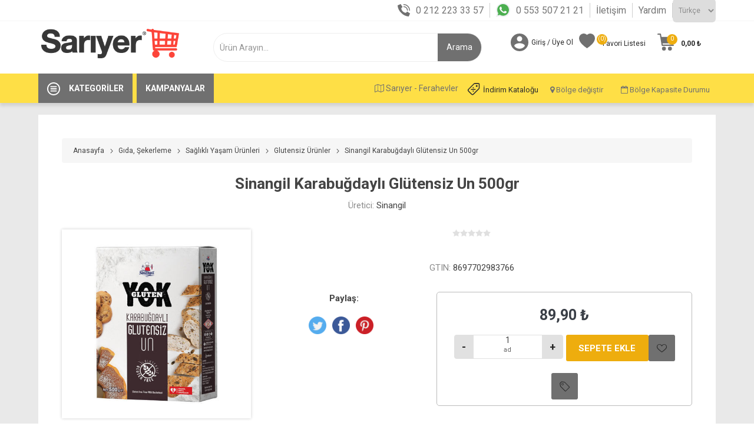

--- FILE ---
content_type: text/html; charset=utf-8
request_url: https://www.sariyermarket.com/sinangil-karabugdayli-glutensiz-un-500gr
body_size: 105813
content:
<!DOCTYPE html><html lang=tr class=html-product-details-page><head><script>var applicationBaseUrl="https://www.sariyermarket.com/"</script><title>Sar&#x131;yer Sanal Market - Keyifli Al&#x131;&#x15F;veri&#x15F;i Ke&#x15F;fet. Sinangil Karabu&#x11F;dayl&#x131; Gl&#xFC;tensiz Un 500gr - Sar&#x131;yer Market</title><meta charset=UTF-8><meta name=description content="Sinangil Karabuğdaylı Glütensiz Un 500gr - Sarıyer Market’e Özel Fırsat İndirimler ve Kampanyalar  İle Şimdi Sadece sariyermarket.com’da."><meta name=keywords content="Sinangil Karabuğdaylı Glütensiz Un 500gr"><meta name=generator content=nopCommerce><meta name=viewport content="width=device-width, initial-scale=1, maximum-scale=1, user-scalable=0"><link href="https://fonts.googleapis.com/css?family=Roboto:300,400,700&amp;subset=cyrillic-ext,greek-ext&amp;display=swap" rel=stylesheet><script>(function(n,t,i){var u;(t[i]=t[i]||[]).push(function(){try{t.yaCounter90093946=new Ya.Metrika({id:90093946,clickmap:!0,trackLinks:!0,accurateTrackBounce:!0,webvisor:!0,trackHash:!0})}catch(n){}});var f=n.getElementsByTagName("script")[0],e="https://cdn.jsdelivr.net/npm/yandex-metrica-watch/watch.js",r=n.createElement("script"),o=function(){f.parentNode.insertBefore(r,f)};for(u=0;u<document.scripts.length;u++)if(document.scripts[u].src===e)return;r.type="text/javascript";r.async=!0;r.src=e;t.opera=="[object Opera]"?n.addEventListener("DOMContentLoaded",o,!1):o()})(document,window,"yandex_metrika_callbacks")</script><meta property=og:type content=product><meta property=og:title content="Sinangil Karabuğdaylı Glütensiz Un 500gr"><meta property=og:description content="Sinangil Karabuğdaylı Glütensiz Un 500gr - Sarıyer Market’e Özel Fırsat İndirimler ve Kampanyalar  İle Şimdi Sadece sariyermarket.com’da."><meta property=og:image content=https://www.sariyermarket.com/images/thumbs/0044928_sinangil-karabugdayli-glutensiz-un-500gr_510.jpeg><meta property=og:image:url content=https://www.sariyermarket.com/images/thumbs/0044928_sinangil-karabugdayli-glutensiz-un-500gr_510.jpeg><meta property=og:url content=https://www.sariyermarket.com/sinangil-karabugdayli-glutensiz-un-500gr><meta property=og:site_name content="Sarıyer Market"><meta property=twitter:card content=summary><meta property=twitter:site content="Sarıyer Market"><meta property=twitter:title content="Sinangil Karabuğdaylı Glütensiz Un 500gr"><meta property=twitter:description content="Sinangil Karabuğdaylı Glütensiz Un 500gr - Sarıyer Market’e Özel Fırsat İndirimler ve Kampanyalar  İle Şimdi Sadece sariyermarket.com’da."><meta property=twitter:image content=https://www.sariyermarket.com/images/thumbs/0044928_sinangil-karabugdayli-glutensiz-un-500gr_510.jpeg><meta property=twitter:url content=https://www.sariyermarket.com/sinangil-karabugdayli-glutensiz-un-500gr><style>.product-details-page .full-description{display:none}.product-details-page .ui-tabs .full-description{display:block}.product-details-page .tabhead-full-description{display:none}.product-details-page .product-specs-box{display:none}.product-details-page .ui-tabs .product-specs-box{display:block}.product-details-page .ui-tabs .product-specs-box .title{display:none}.product-details-page .product-no-reviews,.product-details-page .product-review-links{display:none}</style><script async src="https://www.googletagmanager.com/gtag/js?id=UA-29854916-2"></script><script>function gtag(){dataLayer.push(arguments)}window.dataLayer=window.dataLayer||[];gtag("js",new Date);gtag("config","UA-29854916-2")</script><link href="/Themes/Sariyer/Content/Build/css/sariyer.lib.css?vObs=4.2.4.6" rel=stylesheet><link href="/Themes/Sariyer/Content/css/styles.css?vObs=4.2.4.6" rel=stylesheet><link href="/Themes/Sariyer/Content/css/tables.css?vObs=4.2.4.6" rel=stylesheet><link href="/Themes/Sariyer/Content/css/mobile.css?vObs=4.2.4.6" rel=stylesheet><link href="/Themes/Sariyer/Content/css/480.css?vObs=4.2.4.6" rel=stylesheet><link href="/Themes/Sariyer/Content/css/768.css?vObs=4.2.4.6" rel=stylesheet><link href="/Themes/Sariyer/Content/css/1024.css?vObs=4.2.4.6" rel=stylesheet><link href="/Themes/Sariyer/Content/css/1280.css?vObs=4.2.4.6" rel=stylesheet><link href="/Themes/Sariyer/Content/css/1600.css?vObs=4.2.4.6" rel=stylesheet><link href="/Themes/Sariyer/Content/Build/css/select2.min.css?vObs=4.2.4.6" rel=stylesheet><link href="/Themes/Sariyer/Content/Build/css/sariyer.css?vObs=4.2.4.6" rel=stylesheet><link href="/Plugins/SevenSpikes.Core/Styles/slick-slider-1.6.0.css?vObs=4.2.4.6" rel=stylesheet><link href="/Plugins/SevenSpikes.Core/Styles/perfect-scrollbar.min.css?vObs=4.2.4.6" rel=stylesheet><link href="/Plugins/SevenSpikes.Nop.Plugins.CloudZoom/Themes/Sariyer/Content/cloud-zoom/CloudZoom.css?vObs=4.2.4.6" rel=stylesheet><link href="/Plugins/SevenSpikes.Nop.Plugins.CloudZoom/Styles/Carousel/slick-slider-1.6.0.css?vObs=4.2.4.6" rel=stylesheet><link href="/Plugins/SevenSpikes.Nop.Plugins.CloudZoom/Themes/Sariyer/Content/carousel/carousel.css?vObs=4.2.4.6" rel=stylesheet><link href="/lib/magnific-popup/magnific-popup.css?vObs=4.2.4.6" rel=stylesheet><link href="/Plugins/SevenSpikes.Nop.Plugins.NopQuickTabs/Themes/Sariyer/Content/QuickTabs.css?vObs=4.2.4.6" rel=stylesheet><link href="/Plugins/SevenSpikes.Nop.Plugins.JCarousel/Styles/slick.css?vObs=4.2.4.6" rel=stylesheet><link href="/Plugins/SevenSpikes.Nop.Plugins.JCarousel/Themes/Sariyer/Content/JCarousel.css?vObs=4.2.4.6" rel=stylesheet><link href="/Plugins/SevenSpikes.Nop.Plugins.InstantSearch/Themes/Sariyer/Content/InstantSearch.css?vObs=4.2.4.6" rel=stylesheet><link href="/Plugins/SevenSpikes.Nop.Plugins.ProductRibbons/Styles/Ribbons.common.css?vObs=4.2.4.6" rel=stylesheet><link href="/Plugins/SevenSpikes.Nop.Plugins.ProductRibbons/Themes/Sariyer/Content/Ribbons.css?vObs=4.2.4.6" rel=stylesheet><link href="/Themes/Sariyer/Content/css/theme.custom-1.css?v=0&amp;vObs=4.2.4.6" rel=stylesheet><link rel=apple-touch-icon sizes=72x72 href=/icons/icons_0/apple-touch-icon.png><link rel=icon type=image/png sizes=32x32 href=/icons/icons_0/favicon-32x32.png><link rel=icon type=image/png sizes=16x16 href=/icons/icons_0/favicon-16x16.png><link rel=manifest href=/icons/icons_0/site.webmanifest><link rel=mask-icon href=/icons/icons_0/safari-pinned-tab.svg color=#5bbad5><link rel="shortcut icon" href=/icons/icons_0/favicon.ico><meta name=msapplication-TileColor content=#da532c><meta name=msapplication-config content=/icons/icons_0/browserconfig.xml><meta name=theme-color content=#ffffff><script>!function(n,t,i,r,u,f,e){n.fbq||(u=n.fbq=function(){u.callMethod?u.callMethod.apply(u,arguments):u.queue.push(arguments)},n._fbq||(n._fbq=u),u.push=u,u.loaded=!0,u.version="2.0",u.queue=[],f=t.createElement(i),f.async=!0,f.src=r,e=t.getElementsByTagName(i)[0],e.parentNode.insertBefore(f,e))}(window,document,"script","https://connect.facebook.net/en_US/fbevents.js");fbq("init","147071322660206");fbq("track","PageView")</script><noscript><img height=1 width=1 style=display:none src="https://www.facebook.com/tr?id=147071322660206&amp;ev=PageView&amp;noscript=1"></noscript><script src="//dynamic.criteo.com/js/ld/ld.js?a=68411" async></script><body class=product-details-page-body><div class=ajax-loading-block-window style=display:none></div><div id=dialog-notifications-success title=Bildirim style=display:none></div><div id=dialog-notifications-error title=Hata style=display:none></div><div id=dialog-notifications-warning title=Uyarı style=display:none></div><div id=bar-notification class=bar-notification-container data-close=Kapat></div><!--[if lte IE 8]><div style=clear:both;height:59px;text-align:center;position:relative><a href=http://www.microsoft.com/windows/internet-explorer/default.aspx target=_blank> <img src=/Themes/Sariyer/Content/img/ie_warning.jpg height=42 width=820 alt="You are using an outdated browser. For a faster, safer browsing experience, upgrade for free today."> </a></div><![endif]--><div class=master-wrapper-page><div class=mobile_header_fixed><div class=ios><div class=app_download><img src=https://www.sariyermarket.com/images/thumbs/0000305_sariyer_logo.png> <a href="https://apps.apple.com/tr/app/sariyer-sanal-market/id1008094533?l=tr" class=app_down>Uygulamayı İndir</a> <a href=javascript: class=app_download_close>X</a></div></div><div class=gplay><div class=app_download><img src=https://www.sariyermarket.com/images/thumbs/0000305_sariyer_logo.png> <a href="https://play.google.com/store/apps/details?id=com.obase.etailer.mobile" class=app_down>Uygulamayı İndir</a> <a href=javascript: class=app_download_close>X</a></div></div><div class=responsive-nav-wrapper-parent><div class=responsive-nav-wrapper><div class=menu-title><span>Menü</span></div><div class=search-wrap><span>Arama</span></div><div class=mobile-logo><a href="/" class=logo> <img alt="Sarıyer Market" title="Sarıyer Market" src=https://www.sariyermarket.com/images/thumbs/0000305_sariyer_logo.png></a></div><div class=shopping-cart-link></div><div class=personal-button id=header-links-opener><span>Kişisel menü</span></div></div></div></div><div class=header_top><div class=container><div class="language-selector desktop"><div class=header_call><ul><li><i class=icon_phone></i><a href=tel:+902122233357>0 212 223 33 57</a><li><i class=icon_wp></i><a href="https://api.whatsapp.com/send/?phone=%2B905535072121&amp;text&amp;app_absent=0" target=_blank> 0 553 507 21 21</a><li><a href=https://www.sariyermarket.com/contactus-2>İletişim</a><li><a href=https://www.sariyermarket.com/yardim>Yardım</a></ul></div><div class=select-wrap><select id=customerlanguage name=customerlanguage onchange=setLocation(this.value) aria-label="Dil seçici"><option selected value="https://www.sariyermarket.com/changelanguage/2?returnUrl=%2Fsinangil-karabugdayli-glutensiz-un-500gr">T&#xFC;rk&#xE7;e<option value="https://www.sariyermarket.com/changelanguage/1?returnUrl=%2Fsinangil-karabugdayli-glutensiz-un-500gr">English</select></div></div><div class="language-selector mobile mobile-selector"><div class=language_selector_links><div class=header_call><ul><li><i class=icon_phone></i><a href=tel:+902122233357>0 212 223 33 57</a><li><i class=icon_wp></i><a href="https://api.whatsapp.com/send/?phone=%2B905535072121&amp;text&amp;app_absent=0" target=_blank> 0 553 507 21 21</a><li><div class="mobile_lang_click current-language-selector selector-title">T&#xFC;rk&#xE7;e</div></ul></div></div><div class="mobile_lang_open language-selector-options mobile-collapse"><div class=selector-options-item><input type=radio name=language-selector id=language-0 value="https://www.sariyermarket.com/changelanguage/2?returnUrl=%2Fsinangil-karabugdayli-glutensiz-un-500gr" onclick=setLocation(this.value) checked> <label for=language-0>T&#xFC;rk&#xE7;e</label></div><div class=selector-options-item><input type=radio name=language-selector id=language-1 value="https://www.sariyermarket.com/changelanguage/1?returnUrl=%2Fsinangil-karabugdayli-glutensiz-un-500gr" onclick=setLocation(this.value)> <label for=language-1>English</label></div></div></div></div></div><div class=header><div class=header-upper><div class=header-selectors-wrapper style=display:none><div class="language-selector desktop"><div class=header_call><ul><li><i class=icon_phone></i><a href=tel:+902122233357>0 212 223 33 57</a><li><i class=icon_wp></i><a href="https://api.whatsapp.com/send/?phone=%2B905535072121&amp;text&amp;app_absent=0" target=_blank> 0 553 507 21 21</a><li><a href=https://www.sariyermarket.com/contactus-2>İletişim</a><li><a href=https://www.sariyermarket.com/yardim>Yardım</a></ul></div><div class=select-wrap><select id=customerlanguage name=customerlanguage onchange=setLocation(this.value) aria-label="Dil seçici"><option selected value="https://www.sariyermarket.com/changelanguage/2?returnUrl=%2Fsinangil-karabugdayli-glutensiz-un-500gr">T&#xFC;rk&#xE7;e<option value="https://www.sariyermarket.com/changelanguage/1?returnUrl=%2Fsinangil-karabugdayli-glutensiz-un-500gr">English</select></div></div><div class="language-selector mobile mobile-selector"><div class=language_selector_links><div class=header_call><ul><li><i class=icon_phone></i><a href=tel:+902122233357>0 212 223 33 57</a><li><i class=icon_wp></i><a href="https://api.whatsapp.com/send/?phone=%2B905535072121&amp;text&amp;app_absent=0" target=_blank> 0 553 507 21 21</a><li><div class="mobile_lang_click current-language-selector selector-title">T&#xFC;rk&#xE7;e</div></ul></div></div><div class="mobile_lang_open language-selector-options mobile-collapse"><div class=selector-options-item><input type=radio name=language-selector id=language-0 value="https://www.sariyermarket.com/changelanguage/2?returnUrl=%2Fsinangil-karabugdayli-glutensiz-un-500gr" onclick=setLocation(this.value) checked> <label for=language-0>T&#xFC;rk&#xE7;e</label></div><div class=selector-options-item><input type=radio name=language-selector id=language-1 value="https://www.sariyermarket.com/changelanguage/1?returnUrl=%2Fsinangil-karabugdayli-glutensiz-un-500gr" onclick=setLocation(this.value)> <label for=language-1>English</label></div></div></div></div></div><div class=header-lower><div class=container><div class=header_wrapper><div class=header-logo><a href="/" class=logo> <img alt="Sarıyer Market" title="Sarıyer Market" src=https://www.sariyermarket.com/images/thumbs/0000305_sariyer_logo.png></a></div><div class="search-box store-search-box"><div class=close-side-menu><span class=close-side-menu-text>Ürün Arayın...</span> <span class=close-side-menu-btn>Kapat</span></div><form method=get id=small-search-box-form action=/search><input type=text class=search-box-text id=small-searchterms autocomplete=off name=q placeholder="Ürün Arayın..." aria-label="Mağaza Ara" style=width:auto><div class=search_flex><input type=hidden class=instantSearchResourceElement data-highlightfirstfoundelement=false data-minkeywordlength=2 data-defaultproductsortoption=0 data-instantsearchurl=/instantSearchFor data-searchpageurl=/search data-searchinproductdescriptions=true data-numberofvisibleproducts=5> <input type=submit class=head_search_val value=Arama></div></form></div><div class=header-links-wrapper><div class=header-links><ul><li><a href=/customer/info class="ico-account opener" data-loginurl=/login>Giriş / Üye Ol</a><div class="profile-menu-box login-form-in-header"><div class=close-side-menu><span class=close-side-menu-text>Hesabım</span> <span class=close-side-menu-btn>Kapat</span></div><div class=header-form-holder><a href=/register class=ico-register>Kayıt</a> <a href=/login class=ico-login>Giriş</a></div></div><li><a href=/wishlist class=ico-wishlist> <span class=wishlist-label>Favori Listesi</span> <span class=wishlist-qty>(0)</span> </a></ul><div class=mobile-flyout-wrapper><div class=close-side-menu><span class=close-side-menu-text>Sepetim</span> <span class=close-side-menu-btn>Kapat</span></div><div id=divFlyoutShoppingCartContailer></div></div><div><div class="language-selector mobile mobile-selector"><div class=mobile_bolge_degistir><span class="btn btn-sm w_50"> <i class="fa fa-map-o"></i> Sar&#x131;yer - Ferahevler</span> <button type=button class="btn btn-sm w_50" data-toggle=modal data-target=#regionChangeModal> <i class="fa fa-map-marker"></i> Bölge değiştir </button> <a href=https://www.sariyermarket.com/images/uploaded/katalog/indirim.pdf target=_blank class="btn btn-sm w_50 heraldopportunity_a"><i class=heraldopportunity_icon></i>İndirim Kataloğu</a> <button type=button class="btn btn-sm w_50" data-toggle=modal data-target=#regionChangeModall> <i class="fa fa-calendar-o"></i> Bölge Kapasite Durumu </button><div class=clearfix></div></div></div></div></div></div></div></div></div><div class=header-menu-parent><div class=container><div class="header-menu categories-in-side-panel"><div class=row><div class=category><div class=category-navigation-list-wrapper><a href=javascript:><span class=category-navigation-title>Kategoriler</span></a><ul class="category-navigation-list sticky-flyout" style=width:19.5rem></ul></div></div><div class=campaing><a href=/catalog/OBSliderCampaigns><span class=campaings-navigation-title>Kampanyalar</span></a></div><div class=zone-info><div style=float:right><div id=div_delivery_zone_selector></div></div></div></div><div class=close-menu><span class=close-menu-text>Menü</span> <span class=close-menu-btn>Kapat</span></div><input type=hidden value=false id=isRtlEnabled><ul class=top-menu><li class=all-categories><span class=open_all_categories>Kategoriler</span><div class=plus-button></div><div class=sublist-wrap><ul class=sublist><li class=back-button><span>Geri</span><li class=root-category-items><a href=/kampanyalar-> <img src=https://sariyermarket.com/images/thumbs/0037659_price.png> Kampanyalar </a><li class=root-category-items><a href=/sar%C4%B1yer-gurme-%C3%BCr%C3%BCnleri> <img src=https://www.sariyermarket.com/images/thumbs/0024558_sarkuteri-sut.png> Sar&#x131;yer Gurme &#xDC;r&#xFC;nleri </a><li class=root-category-items><a class=with-subcategories href=/meyve-ve-sebze> <img src=https://sariyermarket.com/images/thumbs/0024508_meyvesebze.png> Meyve ve Sebze </a><div class=plus-button></div><div class=sublist-wrap><ul class=sublist><li class=back-button><span>Geri</span><li><a href=/sebze> <img src=https://sariyermarket.com/images/thumbs/0028175_sebze.png> Sebze </a><li><a href=/meyve> <img src=https://sariyermarket.com/images/thumbs/0028174_meyve.png> Meyve </a></ul></div><li class=root-category-items><a class=with-subcategories href=/et-tavuk-bal%C4%B1k> <img src=https://www.sariyermarket.com/images/thumbs/0024510_ettavukbalik.png> Et, Tavuk, Bal&#x131;k </a><div class=plus-button></div><div class=sublist-wrap><ul class=sublist><li class=back-button><span>Geri</span><li><a class=with-subcategories href=/kirmizi-et> <img src=https://sariyermarket.com/images/thumbs/0028168_et.png> K&#x131;rm&#x131;z&#x131; Et </a><div class=plus-button></div><div class=sublist-wrap><ul class=sublist><li class=back-button><span>Geri</span><li><a href=/kuzu-eti-2> <img src=https://sariyermarket.com/images/default-image.png> Kuzu Eti </a><li><a href=/dana-eti-2> <img src="https://www.sariyermarket.com/images/thumbs/0031808_steak (1) (1).png"> Dana Eti </a></ul></div><li><a href=/beyaz-et> <img src=https://www.sariyermarket.com/images/thumbs/0028166_beyaz-et.png> Beyaz Et </a><li><a href=/bal%C4%B1k-deniz-%C3%BCr%C3%BCnleri> <img src=https://www.sariyermarket.com/images/thumbs/0028632_balık.png> Bal&#x131;k, Deniz &#xDC;r&#xFC;nleri </a></ul></div><li class=root-category-items><a class=with-subcategories href=/%C5%9Farkuteri-sut-kahvalt%C4%B1l%C4%B1k> <img src=https://www.sariyermarket.com/images/thumbs/0024511_sarkuteri-sut.png> &#x15E;ark&#xFC;teri, S&#xFC;t, Kahvalt&#x131;l&#x131;k </a><div class=plus-button></div><div class=sublist-wrap><ul class=sublist><li class=back-button><span>Geri</span><li><a class=with-subcategories href=/peynirler> <img src=https://www.sariyermarket.com/images/thumbs/0025312_peynir.png> Peynirler </a><div class=plus-button></div><div class=sublist-wrap><ul class=sublist><li class=back-button><span>Geri</span><li><a href=/beyaz-peynirler> <img src=https://www.sariyermarket.com/images/thumbs/0028169_peynir.png> Beyaz Peynirler </a><li><a href=/ka%C5%9Far-peynirler> <img src=https://www.sariyermarket.com/images/thumbs/0028170_kasar-peynir.png> Ka&#x15F;ar Peynirler </a><li><a href=/krem-peynirler> <img src=https://www.sariyermarket.com/images/default-image.png> Krem Peynirler </a><li><a href=/ithal-ve-y%C3%B6resel-peynirler> <img src=https://sariyermarket.com/images/default-image.png> &#x130;thal ve Y&#xF6;resel Peynirler </a></ul></div><li><a class=with-subcategories href=/zeytinler> <img src=https://www.sariyermarket.com/images/thumbs/0028173_zeytin.png> Zeytinler </a><div class=plus-button></div><div class=sublist-wrap><ul class=sublist><li class=back-button><span>Geri</span><li><a href=/zeytin> <img src=https://www.sariyermarket.com/images/thumbs/0028172_zeytin.png> Zeytin </a><li><a href=/zeytin-ezmeleri> <img src=https://www.sariyermarket.com/images/default-image.png> Zeytin Ezmeleri </a></ul></div><li><a href=/sucuklar> <img src=https://www.sariyermarket.com/images/thumbs/0028820_sucuk.png> Sucuklar </a><li><a href=/sosis-ve-salamlar> <img src=https://www.sariyermarket.com/images/thumbs/0028821_sosis.png> Sosis ve Salamlar </a><li><a class=with-subcategories href=/kavurma-past%C4%B1rma-ve-f%C3%BCme-etler> <img src=https://www.sariyermarket.com/images/thumbs/0028824_fume-et.png> Kavurma, Past&#x131;rma ve F&#xFC;me Etler </a><div class=plus-button></div><div class=sublist-wrap><ul class=sublist><li class=back-button><span>Geri</span><li><a href=/kavurma> <img src=https://sariyermarket.com/images/default-image.png> Kavurma </a><li><a href=/past%C4%B1rma> <img src="https://www.sariyermarket.com/images/thumbs/0031809_bacon (1).png"> Past&#x131;rma </a><li><a href=/f%C3%BCme-etler> <img src=https://sariyermarket.com/images/default-image.png> F&#xFC;me Etler </a></ul></div><li><a class=with-subcategories href=/sutler> <img src=https://www.sariyermarket.com/images/thumbs/0028815_süt.png> S&#xFC;tler </a><div class=plus-button></div><div class=sublist-wrap><ul class=sublist><li class=back-button><span>Geri</span><li><a href=/sade-sutler> <img src=https://sariyermarket.com/images/thumbs/0031806_süt.png> Sade S&#xFC;tler </a><li><a href=/aromal%C4%B1-sutler> <img src=https://www.sariyermarket.com/images/default-image.png> Aromal&#x131; S&#xFC;tler </a></ul></div><li><a class=with-subcategories href=/kahvalt%C4%B1l%C4%B1k> <img src=https://www.sariyermarket.com/images/thumbs/0028825_kahvalti.png> Kahvalt&#x131;l&#x131;k </a><div class=plus-button></div><div class=sublist-wrap><ul class=sublist><li class=back-button><span>Geri</span><li><a href=/bal> <img src=https://www.sariyermarket.com/images/default-image.png> Bal </a><li><a href=/recel-ve-marmelatlar> <img src=https://www.sariyermarket.com/images/default-image.png> Re&#xE7;el ve Marmelatlar </a><li><a href=/tahin-pekmez-ve-helva> <img src=https://www.sariyermarket.com/images/default-image.png> Tahin, Pekmez ve Helva </a><li><a href=/f%C4%B1nd%C4%B1k-f%C4%B1st%C4%B1k-kremalar-ve-ezmeler> <img src=https://www.sariyermarket.com/images/default-image.png> F&#x131;nd&#x131;k, F&#x131;st&#x131;k Kremalar ve Ezmeler </a><li><a href=/kahvalt%C4%B1l%C4%B1k-gevrek-ve-musliler> <img src=https://sariyermarket.com/images/default-image.png> Kahvalt&#x131;l&#x131;k Gevrek ve Musliler </a></ul></div><li><a class=with-subcategories href=/yo%C4%9Furtlar> <img src=https://www.sariyermarket.com/images/default-image.png> Yo&#x11F;urtlar </a><div class=plus-button></div><div class=sublist-wrap><ul class=sublist><li class=back-button><span>Geri</span><li><a href=/sade-yo%C4%9Furtlar> <img src=https://www.sariyermarket.com/images/default-image.png> Sade Yo&#x11F;urtlar </a><li><a href=/meyveli-yo%C4%9Furtlar> <img src=https://www.sariyermarket.com/images/default-image.png> Meyveli Yo&#x11F;urtlar </a></ul></div><li><a href=/yumurtalar> <img src=https://www.sariyermarket.com/images/thumbs/0028816_yumurta.png> Yumurtalar </a><li><a href=/margarin-> <img src=https://www.sariyermarket.com/images/thumbs/0028826_katı-yag.png> Margarin </a><li><a href=/tereya%C4%9F-kaymak> <img src=https://www.sariyermarket.com/images/thumbs/0028827_tereyag.png> Tereya&#x11F;,Kaymak </a><li><a href=/mezeler> <img src=https://sariyermarket.com/images/default-image.png> Mezeler </a><li><a href=/hazir-tatl%C4%B1lar> <img src=https://www.sariyermarket.com/images/default-image.png> Haz&#x131;r Tatl&#x131;lar </a></ul></div><li class=root-category-items><a class=with-subcategories href=/%C4%B0%C3%A7ecekler> <img src=https://www.sariyermarket.com/images/thumbs/0024502_İçecekler_1.png> &#x130;&#xE7;ecek </a><div class=plus-button></div><div class=sublist-wrap><ul class=sublist><li class=back-button><span>Geri</span><li><a class=with-subcategories href=/su-ve-maden-suyu> <img src=https://www.sariyermarket.com/images/thumbs/0028828_su.png> Su ve Maden Suyu </a><div class=plus-button></div><div class=sublist-wrap><ul class=sublist><li class=back-button><span>Geri</span><li><a href=/su> <img src=https://sariyermarket.com/images/default-image.png> Su </a><li><a href=/maden-suyu-> <img src=https://sariyermarket.com/images/default-image.png> Maden Suyu </a></ul></div><li><a class=with-subcategories href=/gazs%C4%B1z-icecekler> <img src=https://www.sariyermarket.com/images/thumbs/0028861_meyvesuyu.png> Gazs&#x131;z &#x130;&#xE7;ecekler </a><div class=plus-button></div><div class=sublist-wrap><ul class=sublist><li class=back-button><span>Geri</span><li><a href=/taze-sikma-meyve-suyu> <img src=https://sariyermarket.com/images/default-image.png> Taze S&#x131;kma Meyve Suyu </a><li><a href=/meyve-suyu> <img src=https://www.sariyermarket.com/images/default-image.png> Meyve Suyu </a><li><a href=/salgam> <img src=https://www.sariyermarket.com/images/default-image.png> &#x15E;algam </a><li><a href=/ayran-ve-kefir-2> <img src=https://www.sariyermarket.com/images/default-image.png> Ayran ve Kefir </a><li><a href=/boza> <img src=https://www.sariyermarket.com/images/default-image.png> Boza </a></ul></div><li><a class=with-subcategories href=/gazl%C4%B1-icecekler> <img src=https://www.sariyermarket.com/images/thumbs/0028859_gazlı-icecek.png> Gazl&#x131; &#x130;&#xE7;ecekler </a><div class=plus-button></div><div class=sublist-wrap><ul class=sublist><li class=back-button><span>Geri</span><li><a href=/kola> <img src=https://www.sariyermarket.com/images/default-image.png> Kola </a><li><a href=/gazoz> <img src=https://www.sariyermarket.com/images/default-image.png> Gazoz </a><li><a href=/enerji-icecekleri-2> <img src=https://sariyermarket.com/images/default-image.png> Enerji &#x130;&#xE7;ecekleri </a><li><a href=/diger-gazli-icecekler> <img src=https://www.sariyermarket.com/images/default-image.png> Di&#x11F;er Gazl&#x131; &#x130;&#xE7;ecekler </a></ul></div><li><a class=with-subcategories href=/cay> <img src=https://sariyermarket.com/images/thumbs/0028863_cay.png> &#xC7;ay </a><div class=plus-button></div><div class=sublist-wrap><ul class=sublist><li class=back-button><span>Geri</span><li><a href=/dokme-cay> <img src=https://sariyermarket.com/images/default-image.png> D&#xF6;kme &#xC7;ay </a><li><a href=/demlik-poset-cay> <img src=https://www.sariyermarket.com/images/default-image.png> Demlik Po&#x15F;et &#xC7;ay </a><li><a href=/bardak-poset-cay> <img src=https://www.sariyermarket.com/images/default-image.png> Bardak Po&#x15F;et &#xC7;ay </a><li><a href=/bitki-ve-meyve-caylari> <img src=https://www.sariyermarket.com/images/default-image.png> Bitki ve Meyve &#xC7;aylar&#x131; </a><li><a href=/soguk-cay> <img src=https://www.sariyermarket.com/images/default-image.png> So&#x11F;uk &#xC7;ay </a></ul></div><li><a class=with-subcategories href=/kahve> <img src=https://www.sariyermarket.com/images/thumbs/0028864_kahve.png> Kahve </a><div class=plus-button></div><div class=sublist-wrap><ul class=sublist><li class=back-button><span>Geri</span><li><a href=/turk-kahvesi> <img src=https://www.sariyermarket.com/images/default-image.png> T&#xFC;rk Kahvesi </a><li><a href=/filtre-kahve> <img src=https://www.sariyermarket.com/images/default-image.png> Filtre Kahve </a><li><a href=/kapsul-kahve> <img src=https://www.sariyermarket.com/images/default-image.png> Kaps&#xFC;l Kahve </a><li><a href=/hazir-kahve> <img src=https://www.sariyermarket.com/images/default-image.png> Haz&#x131;r Kahve </a><li><a href=/soguk-kahve> <img src=https://www.sariyermarket.com/images/default-image.png> So&#x11F;uk Kahve </a><li><a href=/sicak-cikolata-ve-salep> <img src=https://www.sariyermarket.com/images/default-image.png> S&#x131;cak &#xC7;ikolata ve Salep </a><li><a href=/sut-tozu-ve-kahve-kremasi> <img src=https://www.sariyermarket.com/images/default-image.png> S&#xFC;t Tozu ve Kahve Kremas&#x131; </a></ul></div></ul></div><li class=root-category-items><a class=with-subcategories href=/g%C4%B1da-%C5%9Fekerleme> <img src=https://www.sariyermarket.com/images/thumbs/0024512_gida-sekerleme.png> G&#x131;da, &#x15E;ekerleme </a><div class=plus-button></div><div class=sublist-wrap><ul class=sublist><li class=back-button><span>Geri</span><li><a href=/makarna> <img src=https://sariyermarket.com/images/thumbs/0028865_makarna.png> Makarna </a><li><a href=/bakliyat> <img src=https://www.sariyermarket.com/images/thumbs/0028866_bakliyat.png> Bakliyat </a><li><a class=with-subcategories href=/s%C4%B1v%C4%B1-ya%C4%9Flar> <img src=https://www.sariyermarket.com/images/thumbs/0028867_yag.png> S&#x131;v&#x131; Ya&#x11F;lar </a><div class=plus-button></div><div class=sublist-wrap><ul class=sublist><li class=back-button><span>Geri</span><li><a href=/aycicek-ya%C4%9F%C4%B1> <img src=https://www.sariyermarket.com/images/default-image.png> Ay&#xE7;i&#xE7;ek Ya&#x11F;&#x131; </a><li><a href=/zeytinya%C4%9F%C4%B1> <img src=https://sariyermarket.com/images/default-image.png> Zeytinya&#x11F;&#x131; </a><li><a href=/m%C4%B1s%C4%B1rozu-> <img src=https://www.sariyermarket.com/images/default-image.png> M&#x131;s&#x131;r&#xF6;z&#xFC; </a><li><a href=/di%C4%9Fer-ya%C4%9Flar> <img src=https://www.sariyermarket.com/images/default-image.png> Di&#x11F;er Ya&#x11F;lar </a></ul></div><li><a class=with-subcategories href=/tuz-baharat-harc> <img src=https://www.sariyermarket.com/images/thumbs/0028868_baharat.png> Tuz,Baharat ,Har&#xE7; </a><div class=plus-button></div><div class=sublist-wrap><ul class=sublist><li class=back-button><span>Geri</span><li><a href=/baharat-> <img src=https://www.sariyermarket.com/images/default-image.png> Baharat </a><li><a href=/tuz> <img src=https://www.sariyermarket.com/images/default-image.png> Tuz </a><li><a href=/harclar> <img src=https://www.sariyermarket.com/images/default-image.png> Har&#xE7;lar </a></ul></div><li><a class=with-subcategories href=/corba-ve-bulyonlar> <img src=https://www.sariyermarket.com/images/thumbs/0028869_corba.png> &#xC7;orba ve Bulyonlar </a><div class=plus-button></div><div class=sublist-wrap><ul class=sublist><li class=back-button><span>Geri</span><li><a href=/%C3%A7orba> <img src=https://www.sariyermarket.com/images/default-image.png> &#xC7;orba </a><li><a href=/bulyon> <img src=https://sariyermarket.com/images/default-image.png> Bulyon </a></ul></div><li><a class=with-subcategories href=/atistirmalik> <img src=https://www.sariyermarket.com/images/default-image.png> At&#x131;&#x15F;t&#x131;rmal&#x131;k </a><div class=plus-button></div><div class=sublist-wrap><ul class=sublist><li class=back-button><span>Geri</span><li><a href=/cipsler-> <img src=https://www.sariyermarket.com/images/default-image.png> Cipsler </a><li><a href=/cikolata> <img src=https://www.sariyermarket.com/images/default-image.png> &#xC7;ikolata </a><li><a href=/gofret-ve-cikolata-kaplilar> <img src=https://sariyermarket.com/images/default-image.png> Gofret ve &#xC7;ikolata Kapl&#x131;lar </a><li><a href=/biskuviler-kekler-kurabiyeler-ve-krakerler> <img src=https://www.sariyermarket.com/images/default-image.png> Bisk&#xFC;viler,Kekler, Kurabiyeler ve Krakerler </a><li><a href=/barlar-> <img src=https://sariyermarket.com/images/default-image.png> Barlar </a><li><a href=/sakiz-sekerlemeler> <img src=https://sariyermarket.com/images/default-image.png> Sak&#x131;z,&#x15E;ekerlemeler </a></ul></div><li><a href=/kuruyemis-ve-kuru-meyveler> <img src=https://www.sariyermarket.com/images/default-image.png> Kuruyemi&#x15F; ve Kuru Meyveler </a><li><a href=/hazir-yemek> <img src=https://www.sariyermarket.com/images/default-image.png> Haz&#x131;r Yemek </a><li><a class=with-subcategories href=/konserve> <img src=https://sariyermarket.com/images/default-image.png> Konserve </a><div class=plus-button></div><div class=sublist-wrap><ul class=sublist><li class=back-button><span>Geri</span><li><a href=/salca-> <img src=https://sariyermarket.com/images/default-image.png> Sal&#xE7;a </a><li><a href=/tursu> <img src=https://www.sariyermarket.com/images/default-image.png> Tur&#x15F;u </a><li><a href=/misir-konservesi> <img src=https://www.sariyermarket.com/images/default-image.png> M&#x131;s&#x131;r Konservesi </a><li><a href=/sebze-meyve-konservesi> <img src=https://www.sariyermarket.com/images/default-image.png> Sebze,Meyve Konservesi </a><li><a href=/ton-baligi> <img src=https://www.sariyermarket.com/images/default-image.png> Ton Bal&#x131;&#x11F;&#x131; </a><li><a href=/deniz-urunleri-konservesi> <img src=https://www.sariyermarket.com/images/default-image.png> Deniz &#xDC;r&#xFC;nleri Konservesi </a></ul></div><li><a class=with-subcategories href=/sos-> <img src=https://www.sariyermarket.com/images/default-image.png> Sos </a><div class=plus-button></div><div class=sublist-wrap><ul class=sublist><li class=back-button><span>Geri</span><li><a href=/ketcap--2> <img src=https://www.sariyermarket.com/images/default-image.png> Ket&#xE7;ap </a><li><a href=/mayonez--2> <img src=https://www.sariyermarket.com/images/default-image.png> Mayonez </a><li><a href=/hardal--2> <img src=https://www.sariyermarket.com/images/default-image.png> Hardal </a><li><a href=/makarna-sosu> <img src=https://www.sariyermarket.com/images/default-image.png> Makarna Sosu </a><li><a href=/sirke> <img src=https://sariyermarket.com/images/default-image.png> Sirke </a><li><a href=/salata-sosu> <img src=https://sariyermarket.com/images/default-image.png> Salata Sosu </a><li><a href=/diger-soslar> <img src=https://sariyermarket.com/images/default-image.png> Di&#x11F;er Soslar </a></ul></div><li><a class=with-subcategories href=/un> <img src=https://www.sariyermarket.com/images/default-image.png> Un </a><div class=plus-button></div><div class=sublist-wrap><ul class=sublist><li class=back-button><span>Geri</span><li><a href=/sade-un> <img src=https://www.sariyermarket.com/images/default-image.png> Sade Un </a><li><a href=/misir-unu> <img src=https://www.sariyermarket.com/images/default-image.png> M&#x131;s&#x131;r Unu </a><li><a href=/galeta-un> <img src=https://www.sariyermarket.com/images/default-image.png> Galeta Un </a><li><a href=/un-karisimlari> <img src=https://www.sariyermarket.com/images/default-image.png> Un Kar&#x131;&#x15F;&#x131;mlar&#x131; </a></ul></div><li><a class=with-subcategories href=/seker> <img src=https://sariyermarket.com/images/default-image.png> &#x15E;eker </a><div class=plus-button></div><div class=sublist-wrap><ul class=sublist><li class=back-button><span>Geri</span><li><a href=/toz-seker-> <img src=https://www.sariyermarket.com/images/default-image.png> Toz &#x15E;eker </a><li><a href=/kesme-seker> <img src=https://www.sariyermarket.com/images/default-image.png> Kesme &#x15E;eker </a><li><a href=/pudra-sekeri> <img src=https://www.sariyermarket.com/images/default-image.png> Pudra &#x15E;eker </a><li><a href=/sekersiz-tatlandirici> <img src=https://sariyermarket.com/images/default-image.png> &#x15E;ekersiz Tatland&#x131;r&#x131;c&#x131; </a><li><a href=/diger-sekerler> <img src=https://www.sariyermarket.com/images/default-image.png> Di&#x11F;er &#x15E;ekerler </a></ul></div><li><a class=with-subcategories href=/dondurulmus-gida> <img src=https://www.sariyermarket.com/images/default-image.png> Dondurulmu&#x15F; G&#x131;da </a><div class=plus-button></div><div class=sublist-wrap><ul class=sublist><li class=back-button><span>Geri</span><li><a href=/dondurma-> <img src=https://www.sariyermarket.com/images/default-image.png> Dondurma </a><li><a href=/dondurulmus-et-urunleri> <img src=https://sariyermarket.com/images/default-image.png> Dondurulmu&#x15F; Et &#xDC;r&#xFC;nleri </a><li><a href=/dondurulmus-hamur-isleri> <img src=https://www.sariyermarket.com/images/default-image.png> Dondurulmu&#x15F; Hamur &#x130;&#x15F;leri </a><li><a href=/dondurulmus-meyve-ve-sebze> <img src=https://www.sariyermarket.com/images/default-image.png> Dondurulmu&#x15F; Meyve ve Sebze </a><li><a href=/dondurulmus-diger-urunler> <img src=https://www.sariyermarket.com/images/default-image.png> Dondurulmu&#x15F; Di&#x11F;er &#xDC;r&#xFC;nler </a></ul></div><li><a class=with-subcategories href=/unlu-mamul-tatli> <img src=https://www.sariyermarket.com/images/default-image.png> Unlu Mam&#xFC;l, Tatl&#x131;&#xA0; </a><div class=plus-button></div><div class=sublist-wrap><ul class=sublist><li class=back-button><span>Geri</span><li><a href=/galeta-grissini-gevrek> <img src=https://www.sariyermarket.com/images/default-image.png> Galeta, Grissini, Gevrek </a><li><a href=/kurabiyeler> <img src=https://www.sariyermarket.com/images/default-image.png> Kurabiyeler </a><li><a href=/yufka-hazir-manti> <img src=https://www.sariyermarket.com/images/default-image.png> Yufka, Haz&#x131;r Mant&#x131; </a><li><a href=/tatlilar> <img src=https://www.sariyermarket.com/images/default-image.png> Tatl&#x131;lar </a></ul></div><li><a class=with-subcategories href=/saglikli-yasam-urunleri> <img src=https://www.sariyermarket.com/images/default-image.png> Sa&#x11F;l&#x131;kl&#x131; Ya&#x15F;am &#xDC;r&#xFC;nleri </a><div class=plus-button></div><div class=sublist-wrap><ul class=sublist><li class=back-button><span>Geri</span><li><a href=/sekersiz-tatlandiricili-urunler> <img src=https://www.sariyermarket.com/images/default-image.png> &#x15E;ekersiz Tatland&#x131;r&#x131;c&#x131;l&#x131; &#xDC;r&#xFC;nler </a><li><a href=/glutensiz-%C3%BCr%C3%BCnler> <img src=https://www.sariyermarket.com/images/default-image.png> Glutensiz &#xDC;r&#xFC;nler </a><li><a href=/diyet-urunler-> <img src=https://www.sariyermarket.com/images/default-image.png> Diyet &#xDC;r&#xFC;nler </a><li><a href=/besin-destek-> <img src=https://www.sariyermarket.com/images/default-image.png> Besin Destek </a></ul></div><li><a class=with-subcategories href=/pasta-malzemeler> <img src=https://www.sariyermarket.com/images/default-image.png> Pasta Malzemeler </a><div class=plus-button></div><div class=sublist-wrap><ul class=sublist><li class=back-button><span>Geri</span><li><a href=/irmik> <img src=https://www.sariyermarket.com/images/default-image.png> &#x130;rmik </a><li><a href=/pirinc-unu> <img src=https://www.sariyermarket.com/images/default-image.png> Pirin&#xE7; Unu </a><li><a href=/kabartma-tozu-vanilya> <img src=https://www.sariyermarket.com/images/default-image.png> Kabartma Tozu, Vanilya </a><li><a href=/kek-ve-pasta-un-karisimlari> <img src=https://www.sariyermarket.com/images/default-image.png> Kek ve Pasta Un Kar&#x131;&#x15F;&#x131;mlar&#x131; </a><li><a href=/krem-santi-ve-krema-ve-soslar> <img src=https://www.sariyermarket.com/images/default-image.png> Krem &#x15E;anti ve Krema ve Soslar </a><li><a href=/nisasta> <img src=https://www.sariyermarket.com/images/default-image.png> Ni&#x15F;asta </a><li><a href=/kakao> <img src=https://sariyermarket.com/images/default-image.png> Kakao </a><li><a href=/pasta-yardimcilari> <img src=https://www.sariyermarket.com/images/default-image.png> Pasta Yard&#x131;mc&#x131;lar&#x131; </a><li><a href=/pasta-alti-kekler> <img src=https://www.sariyermarket.com/images/default-image.png> Pasta Alt&#x131; Kekler </a><li><a href=/maya> <img src=https://www.sariyermarket.com/images/default-image.png> Maya </a></ul></div></ul></div><li class=root-category-items><a class=with-subcategories href=/pastane-> <img src=https://sariyermarket.com/images/thumbs/0025414_pastane.png> F&#x131;r&#x131;n, Pastane </a><div class=plus-button></div><div class=sublist-wrap><ul class=sublist><li class=back-button><span>Geri</span><li><a href=/ekmek-> Ekmek </a><li><a href=/yufka--eriste--manti> Yufka, Eri&#x15F;te, Mant&#x131; </a><li><a href=/galeta--grissini--gevrek> Galeta, Grissini, Gevrek </a><li><a href=/pastane-urunleri-> <img src=https://www.sariyermarket.com/images/thumbs/0025415_pastane.png> F&#x131;r&#x131;n, Pastane &#xDC;r&#xFC;nleri </a></ul></div><li class=root-category-items><a class=with-subcategories href=/bebek-oyuncak> <img src=https://www.sariyermarket.com/images/thumbs/0024504_BebekOyuncak_1.png> Bebek, Oyuncak </a><div class=plus-button></div><div class=sublist-wrap><ul class=sublist><li class=back-button><span>Geri</span><li><a class=with-subcategories href=/bebek-beslenme> <img src=https://sariyermarket.com/images/default-image.png> Bebek Beslenme </a><div class=plus-button></div><div class=sublist-wrap><ul class=sublist><li class=back-button><span>Geri</span><li><a href=/bebek-mamalar%C4%B1-ve-bisk%C3%BCvileri> <img src=https://www.sariyermarket.com/images/thumbs/0025288_bebek-mama.png> Bebek Mamalar&#x131; ve Bisk&#xFC;viler </a><li><a href=/sut-meyve-suyu-cay> <img src=https://sariyermarket.com/images/thumbs/0025286_bebek-icecek.png> S&#xFC;t, Meyve Suyu, &#xC7;ay </a></ul></div><li><a href=/bebek-bezleri> <img src=https://www.sariyermarket.com/images/thumbs/0025289_bebekbezi.png> Bebek Bezleri </a><li><a href=/bebek-banyo> <img src=https://www.sariyermarket.com/images/default-image.png> Bebek Banyo </a><li><a href=/bebek-bakim> <img src=https://www.sariyermarket.com/images/default-image.png> Bebek Bak&#x131;m </a><li><a href=/bebek-deterjanlari-ve-yumu%C5%9Fat%C4%B1c%C4%B1lar%C4%B1> <img src=https://www.sariyermarket.com/images/default-image.png> Bebek Deterjanlar&#x131; ve Yumu&#x15F;at&#x131;c&#x131;lar&#x131; </a><li><a href=/anne-urunleri> <img src=https://sariyermarket.com/images/default-image.png> Anne &#xDC;r&#xFC;nleri </a><li><a href=/oyuncaklr> <img src=https://www.sariyermarket.com/images/default-image.png> Oyuncaklr </a><li><a href=/yetiskin-oyuncaklari> <img src=https://www.sariyermarket.com/images/default-image.png> Yeti&#x15F;kin Oyuncaklar&#x131; </a></ul></div><li class=root-category-items><a class=with-subcategories href=/kisisel-bakim-kozmetik> <img src=https://sariyermarket.com/images/thumbs/0024513_kisiselbakim.png> Ki&#x15F;isel Bak&#x131;m, Kozmetik </a><div class=plus-button></div><div class=sublist-wrap><ul class=sublist><li class=back-button><span>Geri</span><li><a class=with-subcategories href=/sac-bak%C4%B1m-urunleri> <img src=https://sariyermarket.com/images/default-image.png> Sa&#xE7; Bak&#x131;m &#xDC;r&#xFC;nleri </a><div class=plus-button></div><div class=sublist-wrap><ul class=sublist><li class=back-button><span>Geri</span><li><a href=/%C5%9Fampuanlar> <img src=https://www.sariyermarket.com/images/default-image.png> &#x15E;ampuanlar </a><li><a href=/sac-kremi-ve-%C5%9Fekillendiriciler> <img src=https://www.sariyermarket.com/images/default-image.png> Sa&#xE7; Kremi ve &#x15E;ekillendiriciler </a><li><a href=/sac-boyalar%C4%B1> <img src=https://www.sariyermarket.com/images/default-image.png> Sa&#xE7; Boyalar&#x131; </a><li><a href=/sprey-kopuk-jole-ve-briyantin> <img src=https://www.sariyermarket.com/images/default-image.png> Sprey, K&#xF6;p&#xFC;k, J&#xF6;le ve Briyantin </a></ul></div><li><a class=with-subcategories href=/a%C4%9F%C4%B1z-bak%C4%B1m-urunleri> <img src=https://sariyermarket.com/images/default-image.png> A&#x11F;&#x131;z Bak&#x131;m &#xDC;r&#xFC;nleri </a><div class=plus-button></div><div class=sublist-wrap><ul class=sublist><li class=back-button><span>Geri</span><li><a href=/di%C5%9F-macunlar%C4%B1> <img src=https://sariyermarket.com/images/default-image.png> Di&#x15F; Macunlar&#x131; </a><li><a href=/di%C5%9F-f%C4%B1rcalar%C4%B1> <img src=https://www.sariyermarket.com/images/default-image.png> Di&#x15F; F&#x131;r&#xE7;alar&#x131; </a><li><a href=/a%C4%9F%C4%B1z-sular%C4%B1-ve-temizleyicileri> <img src=https://www.sariyermarket.com/images/default-image.png> A&#x11F;&#x131;z Sular&#x131; ve Temizleyicileri </a></ul></div><li><a class=with-subcategories href=/cilt-bakim> <img src=https://www.sariyermarket.com/images/default-image.png> Cilt Bak&#x131;m </a><div class=plus-button></div><div class=sublist-wrap><ul class=sublist><li class=back-button><span>Geri</span><li><a href=/el-ve-vucut-bakim> <img src=https://sariyermarket.com/images/default-image.png> El ve V&#xFC;cut Bak&#x131;m </a><li><a href=/yuz-bakim> <img src=https://www.sariyermarket.com/images/default-image.png> Y&#xFC;z Bak&#x131;m </a></ul></div><li><a class=with-subcategories href=/a%C4%9Fda-tuy-dokucu-ve-aseton> <img src=https://www.sariyermarket.com/images/default-image.png> A&#x11F;da, T&#xFC;y D&#xF6;k&#xFC;c&#xFC; ve Aseton </a><div class=plus-button></div><div class=sublist-wrap><ul class=sublist><li class=back-button><span>Geri</span><li><a href=/a%C4%9Fda-ve-tuy-dokuculer> <img src=https://www.sariyermarket.com/images/default-image.png> A&#x11F;da ve T&#xFC;y D&#xF6;k&#xFC;c&#xFC;ler </a><li><a href=/aseton> <img src=https://www.sariyermarket.com/images/default-image.png> Aseton </a></ul></div><li><a class=with-subcategories href=/tira%C5%9F-malzemeleri> <img src=https://sariyermarket.com/images/default-image.png> T&#x131;ra&#x15F; Malzemeleri </a><div class=plus-button></div><div class=sublist-wrap><ul class=sublist><li class=back-button><span>Geri</span><li><a href=/tira%C5%9F-makinesi-ve-yedekleri> <img src=https://www.sariyermarket.com/images/default-image.png> T&#x131;ra&#x15F; Makinesi ve Yedekleri </a><li><a href=/tira%C5%9F-b%C4%B1caklar%C4%B1-ve-kullan-at> <img src=https://www.sariyermarket.com/images/default-image.png> T&#x131;ra&#x15F; B&#x131;&#xE7;aklar&#x131; ve Kullan At </a><li><a href=/tira%C5%9F-kopuk-krem-ve-jelleri> <img src=https://www.sariyermarket.com/images/default-image.png> T&#x131;ra&#x15F; K&#xF6;p&#xFC;k, Krem ve Jelleri </a><li><a href=/tira%C5%9F-sonras%C4%B1-urunler> <img src=https://www.sariyermarket.com/images/default-image.png> T&#x131;ra&#x15F; Sonras&#x131; &#xDC;r&#xFC;nler </a></ul></div><li><a class=with-subcategories href=/parf%C3%BCm-deodorant-ve-kolonya> <img src=https://sariyermarket.com/images/default-image.png> Parf&#xFC;m, Deodorant ve Kolonya </a><div class=plus-button></div><div class=sublist-wrap><ul class=sublist><li class=back-button><span>Geri</span><li><a href=/deodorant> <img src=https://www.sariyermarket.com/images/default-image.png> Deodorant </a><li><a href=/parfum-edt> <img src=https://www.sariyermarket.com/images/default-image.png> Parf&#xFC;m Edt </a><li><a href=/stick-ve-rollon> <img src=https://sariyermarket.com/images/default-image.png> Stick ve Rollon </a><li><a href=/kolonya> <img src=https://www.sariyermarket.com/images/default-image.png> Kolonya </a></ul></div><li><a class=with-subcategories href=/saglik-urunler> <img src=https://www.sariyermarket.com/images/default-image.png> Sa&#x11F;l&#x131;k &#xDC;r&#xFC;nleri </a><div class=plus-button></div><div class=sublist-wrap><ul class=sublist><li class=back-button><span>Geri</span><li><a href=/prezervatifler> <img src=https://www.sariyermarket.com/images/default-image.png> Prezervatifler </a><li><a href=/yara-bantlar%C4%B1-ve-go%C4%9Fus-pedleri> <img src=https://www.sariyermarket.com/images/default-image.png> Yara Bantlar&#x131; ve G&#xF6;&#x11F;&#xFC;s Pedleri </a><li><a href=/kad%C4%B1n-hijyen-urunleri> <img src=https://www.sariyermarket.com/images/default-image.png> Kad&#x131;n Hijyen &#xDC;r&#xFC;nleri </a><li><a href=/hasta-bezleri> <img src=https://sariyermarket.com/images/default-image.png> Hasta Bezleri </a><li><a href=/pamuk-ve-kulak-cubuklari> Pamuk ve Kulak &#xC7;ubuklar&#x131; </a><li><a href=/dezenfektan-3> <img src=https://sariyermarket.com/images/default-image.png> Dezenfektan </a><li><a href=/bitkisel-bakim-yagi> Bitkisel Bak&#x131;m Ya&#x11F;&#x131; </a><li><a href=/takviye-gida> Takviye G&#x131;da </a></ul></div><li><a class=with-subcategories href=/makyaj> <img src=https://sariyermarket.com/images/default-image.png> Makyaj </a><div class=plus-button></div><div class=sublist-wrap><ul class=sublist><li class=back-button><span>Geri</span><li><a href=/makyaj-temizleme-urunleri> <img src=https://www.sariyermarket.com/images/default-image.png> Makyaj Temizleme &#xDC;r&#xFC;nleri </a><li><a href=/makyaj-malzeme-ve-aksesuarlar%C4%B1> <img src=https://www.sariyermarket.com/images/default-image.png> Makyaj Malzeme ve Aksesuarlar&#x131; </a></ul></div><li><a class=with-subcategories href=/dus-banyo-sabun> <img src=https://sariyermarket.com/images/default-image.png> Du&#x15F;, Banyo, Sabun </a><div class=plus-button></div><div class=sublist-wrap><ul class=sublist><li class=back-button><span>Geri</span><li><a href=/dus-jelleri> <img src=https://www.sariyermarket.com/images/default-image.png> Du&#x15F; Jelleri </a><li><a href=/lif-ve-sungerler> <img src=https://www.sariyermarket.com/images/default-image.png> Lif ve S&#xFC;ngerler </a><li><a href=/s%C4%B1v%C4%B1-sabun> <img src=https://sariyermarket.com/images/default-image.png> S&#x131;v&#x131; Sabun </a><li><a href=/kat%C4%B1-sabunlar> <img src=https://www.sariyermarket.com/images/default-image.png> Kat&#x131; Sabunlar </a></ul></div><li><a href=/gune%C5%9F-bak%C4%B1m-urunleri--2> <img src=https://www.sariyermarket.com/images/default-image.png> G&#xFC;ne&#x15F; Bak&#x131;m &#xDC;r&#xFC;nleri </a></ul></div><li class=root-category-items><a class=with-subcategories href=/deterjan-ve-temizlik-%C3%BCr%C3%BCnleri> <img src=https://sariyermarket.com/images/thumbs/0024514_deterjan.png> Deterjan, Temizlik </a><div class=plus-button></div><div class=sublist-wrap><ul class=sublist><li class=back-button><span>Geri</span><li><a class=with-subcategories href=/cama%C5%9F%C4%B1r-temizlik-urunleri> <img src=https://sariyermarket.com/images/default-image.png> &#xC7;ama&#x15F;&#x131;r Temizlik &#xDC;r&#xFC;nleri </a><div class=plus-button></div><div class=sublist-wrap><ul class=sublist><li class=back-button><span>Geri</span><li><a href=/toz-deterjanlar%C4%B1> <img src=https://sariyermarket.com/images/default-image.png> Toz Deterjanlar&#x131; </a><li><a href=/s%C4%B1v%C4%B1-ve-jel-deterjanlar%C4%B1> <img src=https://sariyermarket.com/images/default-image.png> S&#x131;v&#x131; ve Jel Deterjanlar&#x131; </a><li><a href=/leke-c%C4%B1kar%C4%B1c%C4%B1lar> <img src=https://sariyermarket.com/images/default-image.png> Leke &#xC7;&#x131;kar&#x131;c&#x131;lar </a><li><a href=/cama%C5%9F%C4%B1r-sular%C4%B1> <img src=https://www.sariyermarket.com/images/default-image.png> &#xC7;ama&#x15F;&#x131;r Sular&#x131; </a><li><a href=/cama%C5%9F%C4%B1r-yumu%C5%9Fat%C4%B1c%C4%B1lar%C4%B1> <img src=https://www.sariyermarket.com/images/default-image.png> &#xC7;ama&#x15F;&#x131;r Yumu&#x15F;at&#x131;c&#x131;lar&#x131; </a></ul></div><li><a class=with-subcategories href=/bula%C5%9F%C4%B1k-temizlik-urunleri> <img src=https://www.sariyermarket.com/images/default-image.png> Bula&#x15F;&#x131;k Temizlik &#xDC;r&#xFC;nleri </a><div class=plus-button></div><div class=sublist-wrap><ul class=sublist><li class=back-button><span>Geri</span><li><a href=/bula%C5%9F%C4%B1k-makina-deterjanlar%C4%B1> <img src=https://www.sariyermarket.com/images/default-image.png> Bula&#x15F;&#x131;k Makina Deterjanlar&#x131; </a><li><a href=/bula%C5%9F%C4%B1k-deterjanlar%C4%B1> <img src=https://www.sariyermarket.com/images/default-image.png> Bula&#x15F;&#x131;k Deterjanlar&#x131; </a><li><a href=/bula%C5%9F%C4%B1k-sungerleri> <img src=https://www.sariyermarket.com/images/default-image.png> Bula&#x15F;&#x131;k S&#xFC;ngerleri </a><li><a href=/bula%C5%9F%C4%B1k-eldivenleri> <img src=https://www.sariyermarket.com/images/default-image.png> Bula&#x15F;&#x131;k Eldivenleri </a></ul></div><li><a class=with-subcategories href=/yuzey-temizleyiciler-ve-temizlik-bezleri> <img src=https://www.sariyermarket.com/images/default-image.png> Y&#xFC;zey Temizleyiciler ve Temizlik Bezleri </a><div class=plus-button></div><div class=sublist-wrap><ul class=sublist><li class=back-button><span>Geri</span><li><a href=/yuzey-temizleyiciler> <img src=https://www.sariyermarket.com/images/default-image.png> Y&#xFC;zey Temizleyiciler </a><li><a href=/temizlik-bezleri> <img src=https://www.sariyermarket.com/images/default-image.png> Temizlik Bezleri </a><li><a href=/cama%C5%9F%C4%B1r-sular%C4%B1-> <img src=https://www.sariyermarket.com/images/default-image.png> &#xC7;ama&#x15F;&#x131;r Sular&#x131; </a></ul></div><li><a class=with-subcategories href=/mutfak-banyo-temizlik-urunleri> <img src=https://www.sariyermarket.com/images/default-image.png> Mutfak, Banyo Temizlik &#xDC;r&#xFC;nleri </a><div class=plus-button></div><div class=sublist-wrap><ul class=sublist><li class=back-button><span>Geri</span><li><a href=/mutfak-banyo-ve-temizlik-urunleri> <img src=https://www.sariyermarket.com/images/default-image.png> Mutfak, Banyo ve Temizlik &#xDC;r&#xFC;nleri </a><li><a href=/temizlik-setleri> <img src=https://www.sariyermarket.com/images/default-image.png> Temizlik Setleri </a></ul></div><li><a class=with-subcategories href=/mutfak-yard%C4%B1mc%C4%B1-malzemeler> <img src=https://www.sariyermarket.com/images/default-image.png> Mutfak Yard&#x131;mc&#x131; Malzemeler </a><div class=plus-button></div><div class=sublist-wrap><ul class=sublist><li class=back-button><span>Geri</span><li><a href=/buzdolab%C4%B1-po%C5%9Feti> <img src=https://sariyermarket.com/images/default-image.png> Buzdolab&#x131; Po&#x15F;eti </a><li><a href=/strec-film-ve-folyo> <img src=https://www.sariyermarket.com/images/default-image.png> Stre&#xE7; Film ve Folyo </a><li><a href=/pi%C5%9Firme-ka%C4%9F%C4%B1d%C4%B1> <img src=https://sariyermarket.com/images/default-image.png> Pi&#x15F;irme Ka&#x11F;&#x131;d&#x131; </a><li><a href=/cop-torbalar%C4%B1> <img src=https://www.sariyermarket.com/images/default-image.png> &#xC7;&#xF6;p Torbalar&#x131; </a></ul></div><li><a href=/cam-temizleyiciler-ve-gumu%C5%9F-parlat%C4%B1c%C4%B1lar> <img src=https://sariyermarket.com/images/default-image.png> Cam Temizleyiciler ve G&#xFC;m&#xFC;&#x15F; Parlat&#x131;c&#x131;lar </a><li><a href=/oda-kokular%C4%B1> <img src=https://www.sariyermarket.com/images/default-image.png> Oda Kokular&#x131; </a><li><a href=/hal%C4%B1-temizleyiciler> <img src=https://www.sariyermarket.com/images/default-image.png> Hal&#x131; &#x15E;ampuanlar&#x131; ve Leke &#xC7;&#x131;kar&#x131;c&#x131;lar </a><li><a href=/tuvalet-temizleyiciler-ve-koku-gidericiler> <img src=https://www.sariyermarket.com/images/default-image.png> Tuvalet Temizleyiciler ve Koku Gidericiler </a><li><a href=/utu-kolas%C4%B1-naftalin-ve-soda> <img src=https://www.sariyermarket.com/images/default-image.png> &#xDC;t&#xFC; Kolas&#x131;, Naftalin ve Soda </a><li><a href=/ayakkab%C4%B1-boyalar%C4%B1> <img src=https://www.sariyermarket.com/images/default-image.png> Ayakkab&#x131; Boyalar&#x131; </a><li><a class=with-subcategories href=/ha%C5%9Fere-ilaclar%C4%B1> <img src=https://sariyermarket.com/images/default-image.png> Ha&#x15F;ere &#x130;la&#xE7;lar&#x131; </a><div class=plus-button></div><div class=sublist-wrap><ul class=sublist><li class=back-button><span>Geri</span><li><a href=/bocek-ilaclar%C4%B1> <img src=https://www.sariyermarket.com/images/default-image.png> B&#xF6;cek &#x130;la&#xE7;lar&#x131; </a><li><a href=/sinek-ilaclar%C4%B1> <img src=https://sariyermarket.com/images/default-image.png> Sinek &#x130;la&#xE7;lar&#x131; </a><li><a href=/kar%C4%B1nca-guve-ve-kene-ilaclar%C4%B1> <img src=https://www.sariyermarket.com/images/default-image.png> Kar&#x131;nca, G&#xFC;ve ve Kene &#x130;la&#xE7;lar&#x131; </a></ul></div></ul></div><li class=root-category-items><a class=with-subcategories href=/ka%C4%9F%C4%B1t-%C3%BCr%C3%BCnler-ve-islak-mendiller> <img src=https://sariyermarket.com/images/thumbs/0025804_kagıt-urunleri.jpeg> Ka&#x11F;&#x131;t &#xDC;r&#xFC;nler ve Islak Mendiller </a><div class=plus-button></div><div class=sublist-wrap><ul class=sublist><li class=back-button><span>Geri</span><li><a href=/peceteler-> <img src=https://www.sariyermarket.com/images/thumbs/0025802_pecete.jpeg> Pe&#xE7;eteler </a><li><a href=/ka%C4%9F%C4%B1t-havlular> <img src=https://sariyermarket.com/images/thumbs/0025803_havlu-kagıt.jpeg> Ka&#x11F;&#x131;t Havlular </a><li><a href=/tuvalet-ka%C4%9F%C4%B1tlar%C4%B1> <img src=https://sariyermarket.com/images/thumbs/0025805_tuvalet-kagıdı.jpeg> Tuvalet Ka&#x11F;&#x131;tlar&#x131; </a><li><a href=/islak-mendiller> <img src=https://www.sariyermarket.com/images/thumbs/0025806_ıslak-havlu.jpeg> Islak Mendiller </a></ul></div><li class=root-category-items><a class=with-subcategories href=/ev-yasam> <img src=https://sariyermarket.com/images/thumbs/0028630_ev-yasam.jpeg> Ev, Ya&#x15F;am </a><div class=plus-button></div><div class=sublist-wrap><ul class=sublist><li class=back-button><span>Geri</span><li><a class=with-subcategories href=/mutfak-esyalari> <img src=https://sariyermarket.com/images/thumbs/0028774_mutfak-esyas.png> Mutfak E&#x15F;yalar&#x131; </a><div class=plus-button></div><div class=sublist-wrap><ul class=sublist><li class=back-button><span>Geri</span><li><a href=/bardak-> <img src=https://sariyermarket.com/images/default-image.png> Bardak </a><li><a href=/pi%C5%9Firme-> <img src=https://sariyermarket.com/images/default-image.png> Pi&#x15F;irme </a><li><a href=/servis-sunum> <img src=https://www.sariyermarket.com/images/default-image.png> Servis, Sunum </a><li><a href=/saklama-duzenleme> <img src=https://www.sariyermarket.com/images/default-image.png> Saklama, D&#xFC;zenleme </a><li><a href=/kullan-at-urunleri> <img src=https://www.sariyermarket.com/images/default-image.png> Kullan At &#xDC;r&#xFC;nler </a><li><a href=/di%C4%9Fer-urunler> <img src=https://sariyermarket.com/images/default-image.png> Di&#x11F;er &#xDC;r&#xFC;nler </a></ul></div><li><a href=/banyo-ve-cama%C5%9F%C4%B1r-gerecleri> <img src=https://sariyermarket.com/images/default-image.png> Banyo ve &#xC7;ama&#x15F;&#x131;r Gere&#xE7;leri </a><li><a href=/elektrikli-ev-aletler-ve-aksesuarlar> <img src=https://www.sariyermarket.com/images/default-image.png> Elektrikli Ev Aletler ve Aksesuarlar </a><li><a href=/giyim-aksesuar> <img src=https://www.sariyermarket.com/images/default-image.png> Giyim, Aksesuar </a><li><a href=/ev-dekorasyon> <img src=https://www.sariyermarket.com/images/default-image.png> Ev Dekorasyon </a><li><a class=with-subcategories href=/ampuller-piller-> <img src=https://sariyermarket.com/images/default-image.png> Ampuller, Piller </a><div class=plus-button></div><div class=sublist-wrap><ul class=sublist><li class=back-button><span>Geri</span><li><a href=/piller-> <img src=https://www.sariyermarket.com/images/default-image.png> Piller </a><li><a href=/ampuller-ve-cakmaklar-> <img src=https://sariyermarket.com/images/default-image.png> Ampuller ve &#xC7;akmaklar </a></ul></div><li><a href=/oto-bakim-aksesuarlari> <img src=https://www.sariyermarket.com/images/default-image.png> Oto Bak&#x131;m Aksesuarlar&#x131; </a><li><a href=/deniz-malzemeleri--2> <img src=https://www.sariyermarket.com/images/default-image.png> Deniz Malzemeleri </a></ul></div><li class=root-category-items><a class=with-subcategories href=/bahce-malzemeleri-2> <img src=https://www.sariyermarket.com/images/thumbs/0043860_bahce-malzemeleri.png> Bah&#xE7;e Malzemeleri </a><div class=plus-button></div><div class=sublist-wrap><ul class=sublist><li class=back-button><span>Geri</span><li><a href=/mangal-barbeku> <img src=https://www.sariyermarket.com/images/default-image.png> Mangal, Barbek&#xFC; </a><li><a href=/bahce-mobilya-dekorasyon-2> <img src=https://www.sariyermarket.com/images/default-image.png> Bah&#xE7;e Mobilya Dekorasyon </a><li><a href=/bahce-toprak-2> <img src=https://sariyermarket.com/images/default-image.png> Bah&#xE7;e Toprak </a><li><a href=/bahce-yardimci-gerecleri-> <img src=https://sariyermarket.com/images/default-image.png> Bah&#xE7;e Yard&#x131;mc&#x131; Gere&#xE7;leri </a><li><a href=/kamp-malzameleri--2> <img src=https://sariyermarket.com/images/default-image.png> Kamp Malzameleri </a></ul></div><li class=root-category-items><a class=with-subcategories href=/pet-shop> <img src=https://www.sariyermarket.com/images/thumbs/0028631_pet.jpeg> Pet Shop </a><div class=plus-button></div><div class=sublist-wrap><ul class=sublist><li class=back-button><span>Geri</span><li><a href=/kopek-mamalar%C4%B1> <img src=https://www.sariyermarket.com/images/thumbs/0028738_kopek-maması.png> K&#xF6;pek Mamalar&#x131; </a><li><a href=/kedi-mamalar%C4%B1> <img src=https://www.sariyermarket.com/images/thumbs/0028739_kedi-maması.png> Kedi Mamalar&#x131; </a><li><a href=/ku%C5%9F-yemi> <img src=https://www.sariyermarket.com/images/thumbs/0028771_kus-yemi.png> Ku&#x15F; Yemi </a><li><a href=/aksesuar-oyuncak-ve-bak%C4%B1m> <img src=https://www.sariyermarket.com/images/thumbs/0028772_pet-shop.png> Aksesuar ,Oyuncak ve Bak&#x131;m </a></ul></div><li class=root-category-items><a class=with-subcategories href=/kitap-dergi-k%C4%B1rtasiye> <img src=https://www.sariyermarket.com/images/thumbs/0024507_KitapDergi_1.png> Gazete,Dergi </a><div class=plus-button></div><div class=sublist-wrap><ul class=sublist><li class=back-button><span>Geri</span><li><a href=/gazete-2> <img src=https://www.sariyermarket.com/images/thumbs/0028732_gazete.png> Gazete </a><li><a href=/dergi-2> <img src=https://www.sariyermarket.com/images/thumbs/0028734_dergi.png> Dergi </a><li><a href=/kirtasiye> <img src=https://www.sariyermarket.com/images/thumbs/0028736_kırtasiye.png> K&#x131;rtasiye </a></ul></div></ul></div></ul><div class=mobile-menu-items></div></div></div></div></div><div class=overlayOffCanvas></div><div class=master-wrapper-content><div class=container><div id=product-ribbon-info data-productid=62348 data-productboxselector=".product-item, .item-holder" data-productboxpicturecontainerselector=".picture, .item-picture" data-productpagepicturesparentcontainerselector=.product-essential data-productpagebugpicturecontainerselector=.picture data-retrieveproductribbonsurl=/RetrieveProductRibbons></div><div class=master-column-wrapper><div class=center-1><div class="page product-details-page"><div class=page-body><form method=post id=product-details-form action=/sinangil-karabugdayli-glutensiz-un-500gr><div itemscope itemtype=http://schema.org/Product data-productid=62348><div class=product-essential><div class=mobile-name-holder></div><div class=mobile-prev-next-holder></div><div></div><div class=product_img_left><input type=hidden class=cloudZoomPictureThumbnailsInCarouselData data-vertical=false data-numvisible=5 data-numscrollable=5 data-enable-slider-arrows=true data-enable-slider-dots=false data-size=1 data-rtl=false data-responsive-breakpoints-for-thumbnails="[{&#34;breakpoint&#34;:1001,&#34;settings&#34;:{&#34;arrows&#34;:false,&#34;dots&#34;:true}},{&#34;breakpoint&#34;:600,&#34;settings&#34;:{&#34;slidesToShow&#34;:4,&#34;slidesToScroll&#34;:4,&#34;arrows&#34;:false,&#34;dots&#34;:true}},{&#34;breakpoint&#34;:400,&#34;settings&#34;:{&#34;slidesToShow&#34;:3,&#34;slidesToScroll&#34;:3,&#34;arrows&#34;:false,&#34;dots&#34;:true}}]" data-magnificpopup-counter="%curr% of %total%" data-magnificpopup-prev="Önceki (sol ok tuşu)" data-magnificpopup-next="Sonraki (Sağ ok tuşu)" data-magnificpopup-close="Kapat (Esc)" data-magnificpopup-loading=Yükleniyor...> <input type=hidden class=cloudZoomAdjustPictureOnProductAttributeValueChange data-productid=62348 data-isintegratedbywidget=true> <input type=hidden class=cloudZoomEnableClickToZoom><div class="gallery sevenspikes-cloudzoom-gallery"><div class=picture-wrapper><div class=picture id=sevenspikes-cloud-zoom data-zoomwindowelementid="" data-selectoroftheparentelementofthecloudzoomwindow="" data-defaultimagecontainerselector=".product-essential .gallery" data-zoom-window-width=400 data-zoom-window-height=400><a href=https://www.sariyermarket.com/images/thumbs/0044928_sinangil-karabugdayli-glutensiz-un-500gr.jpeg data-full-image-url=https://www.sariyermarket.com/images/thumbs/0044928_sinangil-karabugdayli-glutensiz-un-500gr.jpeg class=picture-link id=zoom1> <img src=https://www.sariyermarket.com/images/thumbs/0044928_sinangil-karabugdayli-glutensiz-un-500gr_510.jpeg alt="Sinangil Karabuğdaylı Glütensiz Un 500gr nin resmi" class=cloudzoom id=cloudZoomImage itemprop=image data-cloudzoom="appendSelector: '.picture-wrapper', zoomPosition: 'inside', zoomOffsetX: 0, captionPosition: 'bottom', tintOpacity: 0, zoomWidth: 400, zoomHeight: 400, easing: 3, touchStartDelay: true, zoomFlyOut: false, disableZoom: 'auto'"> </a></div></div></div></div><div class=overview><div class=prev-next-holder></div><div class=breadcrumb><ul itemscope itemtype=http://schema.org/BreadcrumbList><li><span> <a href="/"> <span>Anasayfa</span> </a> </span> <span class=delimiter>/</span><li itemprop=itemListElement itemscope itemtype=http://schema.org/ListItem><a href=/g%C4%B1da-%C5%9Fekerleme itemprop=item> <span itemprop=name>G&#x131;da, &#x15E;ekerleme</span> </a> <span class=delimiter>/</span><meta itemprop=position content=1><li itemprop=itemListElement itemscope itemtype=http://schema.org/ListItem><a href=/saglikli-yasam-urunleri itemprop=item> <span itemprop=name>Sa&#x11F;l&#x131;kl&#x131; Ya&#x15F;am &#xDC;r&#xFC;nleri</span> </a> <span class=delimiter>/</span><meta itemprop=position content=2><li itemprop=itemListElement itemscope itemtype=http://schema.org/ListItem><a href=/glutensiz-%C3%BCr%C3%BCnler itemprop=item> <span itemprop=name>Glutensiz &#xDC;r&#xFC;nler</span> </a> <span class=delimiter>/</span><meta itemprop=position content=3><li itemprop=itemListElement itemscope itemtype=http://schema.org/ListItem><strong class=current-item itemprop=name>Sinangil Karabu&#x11F;dayl&#x131; Gl&#xFC;tensiz Un 500gr</strong> <span itemprop=item itemscope itemtype=http://schema.org/Thing id=/sinangil-karabugdayli-glutensiz-un-500gr> </span><meta itemprop=position content=4></ul></div><div class=product-name><h1 itemprop=name>Sinangil Karabu&#x11F;dayl&#x131; Gl&#xFC;tensiz Un 500gr</h1><div class=manufacturers><span class=label>Üretici:</span> <span class=value> <a href=/sinangil>Sinangil</a> </span></div></div><div class=reviews-and-compare><div class=product-reviews-overview><div class=product-review-box><div class=rating><div style=width:0%></div></div></div><div class=product-no-reviews><a href=/productreviews/62348>Bu ürünü ilk yorumlayan siz olun</a></div></div></div><div class=short-description></div><div class=additional-details><div class=gtin><span class=label>GTIN:</span> <span class=value id=gtin-62348>8697702983766</span></div></div><div class=attributes-wrapper></div><div class=product-social-buttons><label class=product-social-label>Paylaş:</label><ul class=product-social-sharing><li><a class=twitter title="Twitter da paylaş" href="javascript:openShareWindow(&#34;https://twitter.com/share?url=https://www.sariyermarket.com/sinangil-karabugdayli-glutensiz-un-500gr&#34;)">Twitter da paylaş</a><li><a class=facebook title="Facebook ta Paylaş" href="javascript:openShareWindow(&#34;https://www.facebook.com/sharer.php?u=https://www.sariyermarket.com/sinangil-karabugdayli-glutensiz-un-500gr&#34;)">Facebook ta Paylaş</a><li><a class=pinterest title="Pinterest te Paylaş" href="javascript:void function(){var n=document.createElement(&#34;script&#34;);n.setAttribute(&#34;type&#34;,&#34;text/javascript&#34;);n.setAttribute(&#34;charset&#34;,&#34;UTF-8&#34;);n.setAttribute(&#34;src&#34;,&#34;https://assets.pinterest.com/js/pinmarklet.js?r=&#34;+Math.random()*99999999);document.body.appendChild(n)}()">Pinterest te Paylaş</a><li></ul><script>function openShareWindow(n){var t=520,i=400,r=screen.height/2-i/2,u=screen.width/2-t/2;window.open(n,"sharer","top="+r+",left="+u+",toolbar=0,status=0,width="+t+",height="+i)}</script></div><div class=product-prices-box><div><div class=prices itemprop=offers itemscope itemtype=http://schema.org/Offer><div class=product-price><span class="price actual-price">89,90 &#x20BA;</span></div><meta itemprop=priceCurrency content=TL></div><div class=add-to-cart><div class=add-to-cart-panel><label class=qty-label for=addtocart_62348_OBEnteredQuantity>Adet:</label><div class=add-to-cart-qty-wrapper><input id=addtocart_62348_OBEnteredQuantity name=addtocart_62348.OBEnteredQuantity type=text value=1 class=qty-input data-plugin=touchSpin data-decimals=0 data-step=1 data-min=1.000 data-max=5.000 data-postfix=ad></div><input type=button id=add-to-cart-button-62348 class="button-1 add-to-cart-button" value="Sepete Ekle" data-productid=62348 onclick="return AjaxCart.addproducttocart_details(&#34;/addproducttocart/details/62348/1&#34;,&#34;#product-details-form&#34;),!1"></div></div><div class=add-to-wishlist><button type=button id=add-to-wishlist-button-62348 class="button-2 add-to-wishlist-button" value="Favorilere Ekle" data-productid=62348 onclick="return AjaxCart.addproducttocart_details(&#34;/addproducttocart/details/62348/2&#34;,&#34;#product-details-form&#34;),!1"><span>Favorilere Ekle</span></button></div><div class=add-to-shoppinglist><button type=button id=add-to-shoppinglist-button-62348 class="button-2 add-to-shoppinglist-button shoppinglist-add" data-productid=62348 data-toggle=modal data-target=#shoppinglistModal> <span>Alışveriş Listeme Ekle</span> </button></div></div></div></div></div><div id=quickTabs class=productTabs data-ajaxenabled=false data-productreviewsaddnewurl=/ProductTab/ProductReviewsTabAddNew/62348 data-productcontactusurl=/ProductTab/ProductContactUsTabAddNew/62348 data-couldnotloadtaberrormessage="Bu sekme yüklenemedi."><div class=productTabs-header><ul><li><a href=#quickTab-description>Genel</a><li><a href=#quickTab-reviews>Yorumlar</a></ul></div><div class=productTabs-body><div id=quickTab-description><div class=full-description itemprop=description><p><span style=font-size:10pt>Sinangil Karabuğdaylı Glütensiz Un 500gr Şehrin en tazesi ve en kalitesi Sarıyer Market’e özel fiyatlar ile Sinangil Karabuğdaylı Glütensiz Un 500gr ürününü satın alabilirsiniz. Sinangil Karabuğdaylı Glütensiz Un 500gr Sinangil markası ile en iyi ürünleri sariyermarket.com’da buluşturuyor. Sinangil ‘a ait en iyi ve kaliteli ürünler için sizde Sarıyer Market üzerinden hemen siparişinizi oluşturun.</span></div></div><div id=quickTab-reviews><div id=updateTargetId class=product-reviews-page><div class=write-review id=review-form><div class=product-review-links>0 İnceleme(ler)</div><span itemprop=ratingValue style=display:none>0.0</span> <span itemprop=reviewCount style=display:none>0</span><div class=product-review-box><div class=rating><div style=width:0%></div></div></div><div class=title><strong class=write-review-title><span>Kendi yorumunuzu yazın</span></strong> <strong class=close-review-form><span>Kapat</span></strong></div><div class=write-review-collapse><div class=form-fields><div class=inputs><label for=AddProductReview_Title>&#x130;nceleme ba&#x15F;l&#x131;&#x11F;&#x131;:</label> <input class=review-title type=text id=AddProductReview_Title name=AddProductReview.Title> <span class=required>*</span> <span class=field-validation-valid data-valmsg-for=AddProductReview.Title data-valmsg-replace=true></span></div><div class=inputs><label for=AddProductReview_ReviewText>Yorum metni:</label> <textarea class=review-text id=AddProductReview_ReviewText name=AddProductReview.ReviewText></textarea> <span class=required>*</span> <span class=field-validation-valid data-valmsg-for=AddProductReview.ReviewText data-valmsg-replace=true></span></div><div class=review-rating><label for=AddProductReview_Rating>De&#x11F;erlendirme:</label><ul><li class="label first">Kötü<li class=rating-options><input value=1 value=1 type=radio type=radio id=addproductrating_1 data-val=true data-val-required="The Değerlendirme field is required." name=AddProductReview.Rating> <label for=addproductrating_1>1</label> <input value=2 value=2 type=radio type=radio id=addproductrating_2 name=AddProductReview.Rating> <label for=addproductrating_2>2</label> <input value=3 value=3 type=radio type=radio id=addproductrating_3 name=AddProductReview.Rating> <label for=addproductrating_3>3</label> <input value=4 value=4 type=radio type=radio id=addproductrating_4 name=AddProductReview.Rating> <label for=addproductrating_4>4</label> <input value=5 value=5 type=radio type=radio id=addproductrating_5 checked name=AddProductReview.Rating> <label for=addproductrating_5>5</label><li class="label last">Mükemmel</ul></div></div><div class=buttons><input type=button id=add-review name=add-review class="button-1 write-product-review-button" value="Yorumu Gönder"></div></div></div></div></div></div></div><div class=carousel-wrapper><div id=jcarousel-13-217 class=jCarouselMainWrapper><div class="nop-jcarousel product-grid"><div class="title carousel-title clearfix"><strong>Benzer &#xDC;r&#xFC;nler</strong></div><div class="slick-carousel item-grid" data-slick="{&#34;rtl&#34;:false,&#34;infinite&#34;:true,&#34;slidesToScroll&#34;:1,&#34;dots&#34;:false,&#34;speed&#34;:0,&#34;autoplay&#34;:false,&#34;autoplaySpeed&#34;:0,&#34;arrows&#34;:true,&#34;cssEase&#34;:&#34;linear&#34;,&#34;respondTo&#34;:&#34;slider&#34;,&#34;edgeFriction&#34;:0.05,&#34;initialSlide&#34;:0,&#34;pauseOnHover&#34;:true,&#34;draggable&#34;:false,&#34;prevArrow&#34;:&#34;&lt;button type=\&#34;button\&#34; data-role=\&#34;none\&#34; class=\&#34;slick-prev\&#34; aria-label=\&#34;Previous\&#34; tabindex=\&#34;0\&#34; role=\&#34;button\&#34;>Önceki&lt;/button>&#34;,&#34;nextArrow&#34;:&#34;&lt;button type=\&#34;button\&#34; data-role=\&#34;none\&#34; class=\&#34;slick-next\&#34; aria-label=\&#34;Next\&#34; tabindex=\&#34;0\&#34; role=\&#34;button\&#34;>Sonraki&lt;/button>&#34;,&#34;responsive&#34;:[{&#34;breakpoint&#34;:10000,&#34;settings&#34;:{&#34;slidesToShow&#34;:5}},{&#34;breakpoint&#34;:1500,&#34;settings&#34;:{&#34;slidesToShow&#34;:5}},{&#34;breakpoint&#34;:1200,&#34;settings&#34;:{&#34;slidesToShow&#34;:4}},{&#34;breakpoint&#34;:980,&#34;settings&#34;:{&#34;slidesToShow&#34;:3}},{&#34;breakpoint&#34;:460,&#34;settings&#34;:{&#34;slidesToShow&#34;:2}}],&#34;lazyLoad&#34;:&#34;ondemand&#34;}" data-numberofvisibleitems=5><div class=carousel-item><div class=item-box><script>function ReplaceAddToCartURL(n,t,i,r){n=n.replace("/"+t+"/1/1","/"+t+"/1/"+r);n=n.replace(",",".");AjaxCart.usepopupnotifications=!1;AjaxCart.addproducttocart_catalog(n)}</script><div class=product-item data-productid=67057><div class=picture><div></div><a href=/dr-oetker-glutensiz-kakao-70gr title="Detayları Göster Dr Oetker Glütensiz Kakao 70gr"> <img src="[data-uri]" data-lazyloadsrc=https://www.sariyermarket.com/images/thumbs/0011347_dr-oetker-glutensiz-kakao-70gr_360.jpeg alt="Resim  Dr Oetker Glütensiz Kakao 70gr" title="Detayları Göster Dr Oetker Glütensiz Kakao 70gr" class=picture-img> </a><div class=btn-wrapper><button type=button title="Favori Listeme Ekle" class="button-2 add-to-wishlist-button" onclick="return AjaxCart.addproducttocart_catalog(&#34;/addproducttocart/catalog/67057/2/1&#34;),!1">Favori Listeme Ekle</button></div></div><div class=details><h2 class=product-title><a href=/dr-oetker-glutensiz-kakao-70gr>Dr Oetker Gl&#xFC;tensiz Kakao 70gr</a></h2><div class=sku>46266</div><div class=description></div><div class=add-info><div class=prices><span class="price actual-price">114,90 &#x20BA;</span></div><div class=buttons><input id=itemquantity67057_639043020203479494 name=itemquantity67057_639043020203479494 type=text value=1 class=qty-input data-plugin=touchSpin data-decimals=0 data-step=1 data-min=1.000 data-max=5.000 data-postfix=ad><script>try{$("#itemquantity67057_639043020203479494").TouchSpin()}catch(e){}</script><input type=button value="Sepete Ekle" class="button-2 product-box-add-to-cart-button" onclick="return ReplaceAddToCartURL(&#34;/addproducttocart/catalog/67057/1/1&#34;,&#34;67057&#34;,1,$(&#34;#itemquantity67057_639043020203479494&#34;).val()),!1"></div></div></div></div></div></div><div class=carousel-item><div class=item-box><script>function ReplaceAddToCartURL(n,t,i,r){n=n.replace("/"+t+"/1/1","/"+t+"/1/"+r);n=n.replace(",",".");AjaxCart.usepopupnotifications=!1;AjaxCart.addproducttocart_catalog(n)}</script><div class=product-item data-productid=67056><div class=picture><div></div><a href=/dr-oetker-glutensiz-kakaolu-puding-147gr title="Detayları Göster Dr Oetker Glütensiz Kakaolu Puding 147gr"> <img src="[data-uri]" data-lazyloadsrc=https://www.sariyermarket.com/images/thumbs/0011350_dr-oetker-glutensiz-kakaolu-puding-147gr_360.jpeg alt="Resim  Dr Oetker Glütensiz Kakaolu Puding 147gr" title="Detayları Göster Dr Oetker Glütensiz Kakaolu Puding 147gr" class=picture-img> </a><div class=btn-wrapper><button type=button title="Favori Listeme Ekle" class="button-2 add-to-wishlist-button" onclick="return AjaxCart.addproducttocart_catalog(&#34;/addproducttocart/catalog/67056/2/1&#34;),!1">Favori Listeme Ekle</button></div></div><div class=details><h2 class=product-title><a href=/dr-oetker-glutensiz-kakaolu-puding-147gr>Dr Oetker Gl&#xFC;tensiz Kakaolu Puding 147gr</a></h2><div class=sku>46265</div><div class=description></div><div class=add-info><div class=prices><span class="price actual-price">59,90 &#x20BA;</span></div><div class=buttons><input id=itemquantity67056_639043020203488648 name=itemquantity67056_639043020203488648 type=text value=1 class=qty-input data-plugin=touchSpin data-decimals=0 data-step=1 data-min=1.000 data-max=5.000 data-postfix=ad><script>try{$("#itemquantity67056_639043020203488648").TouchSpin()}catch(e){}</script><input type=button value="Sepete Ekle" class="button-2 product-box-add-to-cart-button" onclick="return ReplaceAddToCartURL(&#34;/addproducttocart/catalog/67056/1/1&#34;,&#34;67056&#34;,1,$(&#34;#itemquantity67056_639043020203488648&#34;).val()),!1"></div></div></div></div></div></div><div class=carousel-item><div class=item-box><script>function ReplaceAddToCartURL(n,t,i,r){n=n.replace("/"+t+"/1/1","/"+t+"/1/"+r);n=n.replace(",",".");AjaxCart.usepopupnotifications=!1;AjaxCart.addproducttocart_catalog(n)}</script><div class=product-item data-productid=67058><div class=picture><div></div><a href=/dr-oetker-glutensiz-krem-santi-72gr title="Detayları Göster Dr Oetker Glütensiz Krem Şanti 72gr"> <img src="[data-uri]" data-lazyloadsrc=https://www.sariyermarket.com/images/thumbs/0043665_dr-oetker-glutensiz-krem-santi-72gr_360.jpeg alt="Resim  Dr Oetker Glütensiz Krem Şanti 72gr" title="Detayları Göster Dr Oetker Glütensiz Krem Şanti 72gr" class=picture-img> </a><div class=btn-wrapper><button type=button title="Favori Listeme Ekle" class="button-2 add-to-wishlist-button" onclick="return AjaxCart.addproducttocart_catalog(&#34;/addproducttocart/catalog/67058/2/1&#34;),!1">Favori Listeme Ekle</button></div></div><div class=details><h2 class=product-title><a href=/dr-oetker-glutensiz-krem-santi-72gr>Dr Oetker Gl&#xFC;tensiz Krem &#x15E;anti 72gr</a></h2><div class=sku>46267</div><div class=description></div><div class=add-info><div class=prices><span class="price actual-price">51,90 &#x20BA;</span></div><div class=buttons><input id=itemquantity67058_639043020203494390 name=itemquantity67058_639043020203494390 type=text value=1 class=qty-input data-plugin=touchSpin data-decimals=0 data-step=1 data-min=1.000 data-max=5.000 data-postfix=ad><script>try{$("#itemquantity67058_639043020203494390").TouchSpin()}catch(e){}</script><input type=button value="Sepete Ekle" class="button-2 product-box-add-to-cart-button" onclick="return ReplaceAddToCartURL(&#34;/addproducttocart/catalog/67058/1/1&#34;,&#34;67058&#34;,1,$(&#34;#itemquantity67058_639043020203494390&#34;).val()),!1"></div></div></div></div></div></div><div class=carousel-item><div class=item-box><script>function ReplaceAddToCartURL(n,t,i,r){n=n.replace("/"+t+"/1/1","/"+t+"/1/"+r);n=n.replace(",",".");AjaxCart.usepopupnotifications=!1;AjaxCart.addproducttocart_catalog(n)}</script><div class=product-item data-productid=67059><div class=picture><div></div><a href=/dr-oetker-glutensiz-misir-nisastasi-150gr title="Detayları Göster Dr Oetker Glütensiz Misir Nişastasi 150gr"> <img src="[data-uri]" data-lazyloadsrc=https://www.sariyermarket.com/images/thumbs/0011349_dr-oetker-glutensiz-misir-nisastasi-150gr_360.jpeg alt="Resim  Dr Oetker Glütensiz Misir Nişastasi 150gr" title="Detayları Göster Dr Oetker Glütensiz Misir Nişastasi 150gr" class=picture-img> </a><div class=btn-wrapper><button type=button title="Favori Listeme Ekle" class="button-2 add-to-wishlist-button" onclick="return AjaxCart.addproducttocart_catalog(&#34;/addproducttocart/catalog/67059/2/1&#34;),!1">Favori Listeme Ekle</button></div></div><div class=details><h2 class=product-title><a href=/dr-oetker-glutensiz-misir-nisastasi-150gr>Dr Oetker Gl&#xFC;tensiz Misir Ni&#x15F;astasi 150gr</a></h2><div class=sku>46268</div><div class=description></div><div class=add-info><div class=prices><span class="price actual-price">30,90 &#x20BA;</span></div><div class=buttons><input id=itemquantity67059_639043020203499947 name=itemquantity67059_639043020203499947 type=text value=1 class=qty-input data-plugin=touchSpin data-decimals=0 data-step=1 data-min=1.000 data-max=5.000 data-postfix=ad><script>try{$("#itemquantity67059_639043020203499947").TouchSpin()}catch(e){}</script><input type=button value="Sepete Ekle" class="button-2 product-box-add-to-cart-button" onclick="return ReplaceAddToCartURL(&#34;/addproducttocart/catalog/67059/1/1&#34;,&#34;67059&#34;,1,$(&#34;#itemquantity67059_639043020203499947&#34;).val()),!1"></div></div></div></div></div></div><div class=carousel-item><div class=item-box><script>function ReplaceAddToCartURL(n,t,i,r){n=n.replace("/"+t+"/1/1","/"+t+"/1/"+r);n=n.replace(",",".");AjaxCart.usepopupnotifications=!1;AjaxCart.addproducttocart_catalog(n)}</script><div class=product-item data-productid=67055><div class=picture><div></div><a href=/dr-oetker-glutensiz-pirinc-unu-175gr title="Detayları Göster Dr Oetker Glütensiz Pirinç Unu 175gr"> <img src="[data-uri]" data-lazyloadsrc=https://www.sariyermarket.com/images/thumbs/0011351_dr-oetker-glutensiz-pirinc-unu-175gr_360.jpeg alt="Resim  Dr Oetker Glütensiz Pirinç Unu 175gr" title="Detayları Göster Dr Oetker Glütensiz Pirinç Unu 175gr" class=picture-img> </a><div class=btn-wrapper><button type=button title="Favori Listeme Ekle" class="button-2 add-to-wishlist-button" onclick="return AjaxCart.addproducttocart_catalog(&#34;/addproducttocart/catalog/67055/2/1&#34;),!1">Favori Listeme Ekle</button></div></div><div class=details><h2 class=product-title><a href=/dr-oetker-glutensiz-pirinc-unu-175gr>Dr Oetker Gl&#xFC;tensiz Pirin&#xE7; Unu 175gr</a></h2><div class=sku>46264</div><div class=description></div><div class=add-info><div class=prices><span class="price actual-price">59,90 &#x20BA;</span></div><div class=buttons><input id=itemquantity67055_639043020203505586 name=itemquantity67055_639043020203505586 type=text value=1 class=qty-input data-plugin=touchSpin data-decimals=0 data-step=1 data-min=1.000 data-max=5.000 data-postfix=ad><script>try{$("#itemquantity67055_639043020203505586").TouchSpin()}catch(e){}</script><input type=button value="Sepete Ekle" class="button-2 product-box-add-to-cart-button" onclick="return ReplaceAddToCartURL(&#34;/addproducttocart/catalog/67055/1/1&#34;,&#34;67055&#34;,1,$(&#34;#itemquantity67055_639043020203505586&#34;).val()),!1"></div></div></div></div></div></div><div class=carousel-item><div class=item-box><script>function ReplaceAddToCartURL(n,t,i,r){n=n.replace("/"+t+"/1/1","/"+t+"/1/"+r);n=n.replace(",",".");AjaxCart.usepopupnotifications=!1;AjaxCart.addproducttocart_catalog(n)}</script><div class=product-item data-productid=67061><div class=picture><div></div><a href=/dr-oetker-glutensiz-sade-un-karisimi-250gr title="Detayları Göster Dr Oetker Glütensiz Sade Un Karişimi 250gr"> <img src="[data-uri]" data-lazyloadsrc=https://www.sariyermarket.com/images/thumbs/0011345_dr-oetker-glutensiz-sade-un-karisimi-250gr_360.jpeg alt="Resim  Dr Oetker Glütensiz Sade Un Karişimi 250gr" title="Detayları Göster Dr Oetker Glütensiz Sade Un Karişimi 250gr" class=picture-img> </a><div class=btn-wrapper><button type=button title="Favori Listeme Ekle" class="button-2 add-to-wishlist-button" onclick="return AjaxCart.addproducttocart_catalog(&#34;/addproducttocart/catalog/67061/2/1&#34;),!1">Favori Listeme Ekle</button></div></div><div class=details><h2 class=product-title><a href=/dr-oetker-glutensiz-sade-un-karisimi-250gr>Dr Oetker Gl&#xFC;tensiz Sade Un Kari&#x15F;imi 250gr</a></h2><div class=sku>46270</div><div class=description></div><div class=add-info><div class=prices><span class="price actual-price">62,90 &#x20BA;</span></div><div class=buttons><input id=itemquantity67061_639043020203511212 name=itemquantity67061_639043020203511212 type=text value=1 class=qty-input data-plugin=touchSpin data-decimals=0 data-step=1 data-min=1.000 data-max=5.000 data-postfix=ad><script>try{$("#itemquantity67061_639043020203511212").TouchSpin()}catch(e){}</script><input type=button value="Sepete Ekle" class="button-2 product-box-add-to-cart-button" onclick="return ReplaceAddToCartURL(&#34;/addproducttocart/catalog/67061/1/1&#34;,&#34;67061&#34;,1,$(&#34;#itemquantity67061_639043020203511212&#34;).val()),!1"></div></div></div></div></div></div><div class=carousel-item><div class=item-box><script>function ReplaceAddToCartURL(n,t,i,r){n=n.replace("/"+t+"/1/1","/"+t+"/1/"+r);n=n.replace(",",".");AjaxCart.usepopupnotifications=!1;AjaxCart.addproducttocart_catalog(n)}</script><div class=product-item data-productid=65238><div class=picture><div></div><a href=/glutensiz-ada-damali-kurabiye-81gr title="Detayları Göster Glütensiz Ada Damalı Kurabiye 81gr"> <img src="[data-uri]" data-lazyloadsrc=https://www.sariyermarket.com/images/thumbs/0042505_glutensiz-ada-damali-kurabiye-81gr_360.jpeg alt="Resim  Glütensiz Ada Damalı Kurabiye 81gr" title="Detayları Göster Glütensiz Ada Damalı Kurabiye 81gr" class=picture-img> </a><div class=btn-wrapper><button type=button title="Favori Listeme Ekle" class="button-2 add-to-wishlist-button" onclick="return AjaxCart.addproducttocart_catalog(&#34;/addproducttocart/catalog/65238/2/1&#34;),!1">Favori Listeme Ekle</button></div></div><div class=details><h2 class=product-title><a href=/glutensiz-ada-damali-kurabiye-81gr>Gl&#xFC;tensiz Ada Damal&#x131; Kurabiye 81gr</a></h2><div class=sku>44407</div><div class=description></div><div class=add-info><div class=prices><span class="price actual-price">144,90 &#x20BA;</span></div><div class=buttons><input id=itemquantity65238_639043020203516843 name=itemquantity65238_639043020203516843 type=text value=1 class=qty-input data-plugin=touchSpin data-decimals=0 data-step=1 data-min=1.000 data-max=5.000 data-postfix=ad><script>try{$("#itemquantity65238_639043020203516843").TouchSpin()}catch(e){}</script><input type=button value="Sepete Ekle" class="button-2 product-box-add-to-cart-button" onclick="return ReplaceAddToCartURL(&#34;/addproducttocart/catalog/65238/1/1&#34;,&#34;65238&#34;,1,$(&#34;#itemquantity65238_639043020203516843&#34;).val()),!1"></div></div></div></div></div></div><div class=carousel-item><div class=item-box><script>function ReplaceAddToCartURL(n,t,i,r){n=n.replace("/"+t+"/1/1","/"+t+"/1/"+r);n=n.replace(",",".");AjaxCart.usepopupnotifications=!1;AjaxCart.addproducttocart_catalog(n)}</script><div class=product-item data-productid=65239><div class=picture><div></div><a href=/glutensiz-ada-kahveli-kurabiye-108gr title="Detayları Göster Glütensiz Ada Kahveli Kurabiye 108gr"> <img src="[data-uri]" data-lazyloadsrc=https://www.sariyermarket.com/images/thumbs/0042507_glutensiz-ada-kahveli-kurabiye-108gr_360.jpeg alt="Resim  Glütensiz Ada Kahveli Kurabiye 108gr" title="Detayları Göster Glütensiz Ada Kahveli Kurabiye 108gr" class=picture-img> </a><div class=btn-wrapper><button type=button title="Favori Listeme Ekle" class="button-2 add-to-wishlist-button" onclick="return AjaxCart.addproducttocart_catalog(&#34;/addproducttocart/catalog/65239/2/1&#34;),!1">Favori Listeme Ekle</button></div></div><div class=details><h2 class=product-title><a href=/glutensiz-ada-kahveli-kurabiye-108gr>Gl&#xFC;tensiz Ada Kahveli Kurabiye 108gr</a></h2><div class=sku>44408</div><div class=description></div><div class=add-info><div class=prices><span class="price actual-price">144,90 &#x20BA;</span></div><div class=buttons><input id=itemquantity65239_639043020203522341 name=itemquantity65239_639043020203522341 type=text value=1 class=qty-input data-plugin=touchSpin data-decimals=0 data-step=1 data-min=1.000 data-max=5.000 data-postfix=ad><script>try{$("#itemquantity65239_639043020203522341").TouchSpin()}catch(e){}</script><input type=button value="Sepete Ekle" class="button-2 product-box-add-to-cart-button" onclick="return ReplaceAddToCartURL(&#34;/addproducttocart/catalog/65239/1/1&#34;,&#34;65239&#34;,1,$(&#34;#itemquantity65239_639043020203522341&#34;).val()),!1"></div></div></div></div></div></div><div class=carousel-item><div class=item-box><script>function ReplaceAddToCartURL(n,t,i,r){n=n.replace("/"+t+"/1/1","/"+t+"/1/"+r);n=n.replace(",",".");AjaxCart.usepopupnotifications=!1;AjaxCart.addproducttocart_catalog(n)}</script><div class=product-item data-productid=76242><div class=picture><div></div><a href=/glutensiz-ada-kakaolu-kurabiye-40-gr title="Detayları Göster Glütensiz Ada Kakaolu Kurabiye 40 Gr"> <img src="[data-uri]" data-lazyloadsrc=https://www.sariyermarket.com/images/thumbs/0042508_glutensiz-ada-kakaolu-kurabiye-40-gr_360.jpeg alt="Resim  Glütensiz Ada Kakaolu Kurabiye 40 Gr" title="Detayları Göster Glütensiz Ada Kakaolu Kurabiye 40 Gr" class=picture-img> </a><div class=btn-wrapper><button type=button title="Favori Listeme Ekle" class="button-2 add-to-wishlist-button" onclick="return AjaxCart.addproducttocart_catalog(&#34;/addproducttocart/catalog/76242/2/1&#34;),!1">Favori Listeme Ekle</button></div></div><div class=details><h2 class=product-title><a href=/glutensiz-ada-kakaolu-kurabiye-40-gr>Gl&#xFC;tensiz Ada Kakaolu Kurabiye 40 Gr</a></h2><div class=sku>53553</div><div class=description></div><div class=add-info><div class=prices><span class="price actual-price">69,90 &#x20BA;</span></div><div class=buttons><input id=itemquantity76242_639043020203527928 name=itemquantity76242_639043020203527928 type=text value=1 class=qty-input data-plugin=touchSpin data-decimals=0 data-step=1 data-min=1.000 data-max=5.000 data-postfix=ad><script>try{$("#itemquantity76242_639043020203527928").TouchSpin()}catch(e){}</script><input type=button value="Sepete Ekle" class="button-2 product-box-add-to-cart-button" onclick="return ReplaceAddToCartURL(&#34;/addproducttocart/catalog/76242/1/1&#34;,&#34;76242&#34;,1,$(&#34;#itemquantity76242_639043020203527928&#34;).val()),!1"></div></div></div></div></div></div><div class=carousel-item><div class=item-box><script>function ReplaceAddToCartURL(n,t,i,r){n=n.replace("/"+t+"/1/1","/"+t+"/1/"+r);n=n.replace(",",".");AjaxCart.usepopupnotifications=!1;AjaxCart.addproducttocart_catalog(n)}</script><div class=product-item data-productid=82027><div class=picture><div></div><a href=/reis-glutensiz-cig-karabugday-unu-500-gr title="Detayları Göster Reis Glutensiz Çiğ Karabuğday Unu 500 Gr"> <img src="[data-uri]" data-lazyloadsrc=https://www.sariyermarket.com/images/thumbs/0047213_reis-glutensiz-cig-karabugday-unu-500-gr_360.jpeg alt="Resim  Reis Glutensiz Çiğ Karabuğday Unu 500 Gr" title="Detayları Göster Reis Glutensiz Çiğ Karabuğday Unu 500 Gr" class=picture-img> </a><div class=btn-wrapper><button type=button title="Favori Listeme Ekle" class="button-2 add-to-wishlist-button" onclick="return AjaxCart.addproducttocart_catalog(&#34;/addproducttocart/catalog/82027/2/1&#34;),!1">Favori Listeme Ekle</button></div></div><div class=details><h2 class=product-title><a href=/reis-glutensiz-cig-karabugday-unu-500-gr>Reis Glutensiz &#xC7;i&#x11F; Karabu&#x11F;day Unu 500 Gr</a></h2><div class=sku>59517</div><div class=description></div><div class=add-info><div class=prices><span class="price actual-price">94,50 &#x20BA;</span></div><div class=buttons><input id=itemquantity82027_639043020203534158 name=itemquantity82027_639043020203534158 type=text value=1 class=qty-input data-plugin=touchSpin data-decimals=0 data-step=1 data-min=1.000 data-max=5.000 data-postfix=ad><script>try{$("#itemquantity82027_639043020203534158").TouchSpin()}catch(e){}</script><input type=button value="Sepete Ekle" class="button-2 product-box-add-to-cart-button" onclick="return ReplaceAddToCartURL(&#34;/addproducttocart/catalog/82027/1/1&#34;,&#34;82027&#34;,1,$(&#34;#itemquantity82027_639043020203534158&#34;).val()),!1"></div></div></div></div></div></div></div><div class=loading-overlay></div></div></div></div></div><input name=__RequestVerificationToken type=hidden value=CfDJ8A3kUtfxGLJIvLFWD1KmImn-YAjBe-jXbXhvdb0qfScvAtRGf5Y12O7CAPnLj9nephQclECGsRon5AMjNMwVG54g4QYrNMG2E935rLaXwh3d1Jvvd3KbAgiqY6y7kHkfOEFmIBTb9538N96TrHSROzg></form></div></div><script>$(document).ready(function(){ProductRecommendation.Init();ProductRecommendation.GetRecommendedProducts(62348)})</script></div></div></div></div><div id=footer></div></div><script src="/lib/cleave/cleave.min.js?vObs=4.2.4.6"></script><script src="/lib/cleave/cleave-phone.tr.js?vObs=4.2.4.6"></script><script src="/lib/jquery/jquery-3.3.1.min.js?vObs=4.2.4.6"></script><script src="/lib/jquery-validate/jquery.validate-v1.17.0/jquery.validate.min.js?vObs=4.2.4.6"></script><script src="/lib/jquery-validate/jquery.validate.unobtrusive-v3.2.10/jquery.validate.unobtrusive.min.js?vObs=4.2.4.6"></script><script src="/lib/jquery-ui/jquery-ui-1.12.1.custom/jquery-ui.min.js?vObs=4.2.4.6"></script><script src="/lib/jquery-migrate/jquery-migrate-3.0.1.min.js?vObs=4.2.4.6"></script><script src="/Plugins/SevenSpikes.Core/Scripts/iOS-12-array-reverse-fix.min.js?vObs=4.2.4.6"></script><script src="/js/public.common.js?vObs=4.2.4.6"></script><script src="/js/public.ajaxcart.js?vObs=4.2.4.6"></script><script src="/js/public.countryselect.js?vObs=4.2.4.6"></script><script src="/Plugins/SevenSpikes.Nop.Plugins.InstantSearch/Scripts/InstantSearch.min.js?vObs=4.2.4.6"></script><script src="/Plugins/SevenSpikes.Core/Scripts/lib/kendo/2019.2.619/kendo.core.min.js?vObs=4.2.4.6"></script><script src="/lib/kendo/2014.1.318/kendo.data.min.js?vObs=4.2.4.6"></script><script src="/lib/kendo/2014.1.318/kendo.popup.min.js?vObs=4.2.4.6"></script><script src="/lib/kendo/2014.1.318/kendo.list.min.js?vObs=4.2.4.6"></script><script src="/lib/kendo/2014.1.318/kendo.autocomplete.min.js?vObs=4.2.4.6"></script><script src="/Plugins/SevenSpikes.Core/Scripts/cloudzoom.core.min.js?vObs=4.2.4.6"></script><script src="/Plugins/SevenSpikes.Nop.Plugins.CloudZoom/Scripts/CloudZoom.min.js?vObs=4.2.4.6"></script><script src="/Plugins/SevenSpikes.Nop.Plugins.CloudZoom/Scripts/Carousel/slick-slider-1.6.0.min.js?vObs=4.2.4.6"></script><script src="/lib/magnific-popup/jquery.magnific-popup.min.js?vObs=4.2.4.6"></script><script src="/Plugins/SevenSpikes.Nop.Plugins.NopQuickTabs/Scripts/ProductTabs.min.js?vObs=4.2.4.6"></script><script src="/Plugins/SevenSpikes.Core/Scripts/sevenspikes.core.min.js?vObs=4.2.4.6"></script><script src="/Plugins/SevenSpikes.Core/Scripts/swipeEvents.min.js?vObs=4.2.4.6"></script><script src="/Plugins/SevenSpikes.Core/Scripts/slick-slider-1.6.0.min.js?vObs=4.2.4.6"></script><script src="/Plugins/SevenSpikes.Nop.Plugins.JCarousel/Scripts/jCarousel.min.js?vObs=4.2.4.6"></script><script src="/Plugins/SevenSpikes.Core/Scripts/jquery.json-2.4.min.js?vObs=4.2.4.6"></script><script src="/Plugins/SevenSpikes.Nop.Plugins.ProductRibbons/Scripts/ProductRibbons.min.js?vObs=4.2.4.6"></script><script src="/Themes/Sariyer/Content/scripts/deliveryZone.js?vObs=4.2.4.6"></script><script src="/Themes/Sariyer/Content/scripts/deliveryTime.js?vObs=4.2.4.6"></script><script src="/Themes/Sariyer/Content/Build/scripts/Sariyer.lib.js?vObs=4.2.4.6"></script><script src="/Themes/Sariyer/Content/Build/scripts/Sariyer.js?vObs=4.2.4.6"></script><script src="/Themes/Sariyer/Content/Build/scripts/select2.min.js?vObs=4.2.4.6"></script><script src="/Themes/Sariyer/Content/Build/scripts/popper.min.js?vObs=4.2.4.6"></script><script src="/Themes/Sariyer/Content/Build/scripts/jquery.card.js?vObs=4.2.4.6"></script><script src="/Plugins/SevenSpikes.Core/Scripts/perfect-scrollbar.min.js?vObs=4.2.4.6"></script><script src="/Plugins/SevenSpikes.Core/Scripts/sevenspikes.theme.min.js?vObs=4.2.4.6"></script><script src="/Themes/Sariyer/Content/scripts/sariyer.js?vObs=4.2.4.6"></script><script src="/Themes/Sariyer/Content/scripts/smartmenus.js?vObs=4.2.4.6"></script><script>$(document).ready(function(){$("#addtocart_62348_OBEnteredQuantity").TouchSpin();$("#addtocart_62348_OBEnteredQuantity").on("keydown",function(n){if(n.keyCode==13)return $("#add-to-cart-button-62348").trigger("click"),!1});$("#addtocart_62348_OBEnteredQuantity").trigger("touchspin.updatesettings",{min:1})})</script><script>$("#add-to-cart-button-62348").click(function(){var n;window.criteo_q=window.criteo_q||[];n=/iPad/.test(navigator.userAgent)?"t":/Mobile|iP(hone|od)|Android|BlackBerry|IEMobile|Silk/.test(navigator.userAgent)?"m":"d";window.criteo_q.push({event:"setAccount",account:68411},{event:"setEmail",email:"Guest",hash_method:"SHA-256"},{event:"setSiteType",type:n},{event:"setZipcode",zipcode:"35"},{event:"addToCart",item:[{id:"62348",price:"89,9000",quantity:"1"}]})})</script><script>$("#add-to-cart-button-62348").click(function(){fbq("track","AddToCart")})</script><script>$(".shoppinglist-add").on("click",function(){$.ajax({type:"GET",dataType:"HTML",url:"/Customer/ShoppinglistModal?ProductId="+$(".shoppinglist-add").attr("data-productid"),success:function(n){if(n.startsWith("<div"))$("#idShoppinglistDiv").html(n);else{let t=JSON.parse(n);t.success||(displayPopupNotification(t.message,"error",!0,0,t.title),AjaxCart.setLoadWaiting(!1))}},error:function(){}})})</script><script>if(0)$(".pricealarm-add").on("click",function(){var n=$(".product-prices-box .actual-price").text();$.ajax({type:"GET",dataType:"HTML",url:"/Customer/PriceAlarmModal?ProductId="+$(".pricealarm-add").attr("data-productid")+"&ActualPrice="+n,success:function(n){if(n.startsWith("<div"))$("#idPricealarmDiv").html(n);else{let t=JSON.parse(n);t.success||(displayPopupNotification(t.message,"error",!0,0,t.title),AjaxCart.setLoadWaiting(!1))}},error:function(){}})});else $(".pricealarm-add").on("click",function(){var n="ProductId=62348&ActualPrice=0,0 ₺&ExpectedPrice=0&Discount=0";n.ActualPrice=parseFloat($("#ActualPrice").val()).toFixed(2);AjaxCart.setLoadWaiting(!0);$.ajax({type:"POST",dataType:"JSON",url:"/Customer/PriceAlarmModal",data:n,success:function(n){$("#spnModelError").html("");n.Success?(AjaxCart.setLoadWaiting(!1),displayPopupNotification("Fiyat alarmı oluşturuldu.","success",!0,3e3)):(AjaxCart.setLoadWaiting(!1),displayPopupNotification("Aynı ürün için 2 farklı fiyat alarmı oluşturulamaz","error",!0,3e3))},error:function(){}})})</script><script>$(document).ready(function(){!0&&$("#itemquantity67057_639043020203479494").trigger("touchspin.updatesettings",{min:1})})</script><script>$(document).ready(function(){!0&&$("#itemquantity67056_639043020203488648").trigger("touchspin.updatesettings",{min:1})})</script><script>$(document).ready(function(){!0&&$("#itemquantity67058_639043020203494390").trigger("touchspin.updatesettings",{min:1})})</script><script>$(document).ready(function(){!0&&$("#itemquantity67059_639043020203499947").trigger("touchspin.updatesettings",{min:1})})</script><script>$(document).ready(function(){!0&&$("#itemquantity67055_639043020203505586").trigger("touchspin.updatesettings",{min:1})})</script><script>$(document).ready(function(){!0&&$("#itemquantity67061_639043020203511212").trigger("touchspin.updatesettings",{min:1})})</script><script>$(document).ready(function(){!0&&$("#itemquantity65238_639043020203516843").trigger("touchspin.updatesettings",{min:1})})</script><script>$(document).ready(function(){!0&&$("#itemquantity65239_639043020203522341").trigger("touchspin.updatesettings",{min:1})})</script><script>$(document).ready(function(){!0&&$("#itemquantity76242_639043020203527928").trigger("touchspin.updatesettings",{min:1})})</script><script>$(document).ready(function(){!0&&$("#itemquantity82027_639043020203534158").trigger("touchspin.updatesettings",{min:1})})</script><script>var accountId=68411,email="Guest",deviceType;window.criteo_q=window.criteo_q||[];deviceType=/iPad/.test(navigator.userAgent)?"t":/Mobile|iP(hone|od)|Android|BlackBerry|IEMobile|Silk/.test(navigator.userAgent)?"m":"d";window.criteo_q.push({event:"setAccount",account:accountId},{event:"setEmail",email:email,hash_method:"SHA-256"},{event:"setSiteType",type:deviceType},{event:"setZipcode",zipcode:35},{event:"viewItem",item:62348})</script><script>$(document).ready(function(){function t(n){n.preventDefault();$(".header-menu").removeClass("open").removeClass("opened");$(".MenusOverlay").hide();$(".overlayOffCanvas").removeClass("show").hide();window.location.href="/catalog/OBMobileCategoryMenus#category"}var n=document.querySelector(".menu-title span");n.addEventListener("click",t)})</script><script id=instantSearchItemTemplate type=text/x-kendo-template>
    <div class="instant-search-item" data-url="${ data.CustomProperties.Url }">
        <a href="${ data.CustomProperties.Url }">
            <div class="img-block">
                <img src="${ data.DefaultPictureModel.ImageUrl }" alt="${ data.Name }" title="${ data.Name }" style="border: none">
            </div>
            <div class="detail">
                <div class="title">${ data.Name }</div>
                <div class="price"># var price = ""; if (data.ProductPrice.Price) { price = data.ProductPrice.Price } # #= price #</div>
            </div>
        </a>
        <div class="item-box" style="width:100px;">
            <div class="buttons">
                <input type="button" value="Sepete Ekle" class="button-2 product-box-add-to-cart-button" onclick="ReplaceAddToCartURL('/addproducttocart/catalog/${ data.Id }/1/1', '${ data.Id }',1, 1);return false;" />
            </div>
        </div>
    </div>


</script><script>function ReplaceAddToCartURL(n,t,i,r){n=n.replace("/"+t+"/1/1","/"+t+"/1/"+r);n=n.replace(",",".");AjaxCart.addproducttocart_catalog(n)}</script><script>$("#small-search-box-form").on("submit",function(n){var t="https://www.sariyermarket.com/sariyer-gurme-hellim-peyniri-250-gr";$("#small-searchterms").val()==""&&(t?window.location.replace(t):(alert("Lütfen bazı arama anahtar kelime girin"),$("#small-searchterms").focus(),n.preventDefault()))})</script><script>function getFlyoutShoppingCart(){$.ajax({url:applicationBaseUrl+"ShoppingCart/GetFlyoutShoppingCart",type:"Get",dataType:"html",success:function(n){$("#divFlyoutShoppingCartContailer").html(n);$(".shopping-cart-link").html($("#topcartlink").html())}});$(".header").on("mouseenter","#topcartlink",function(){$("#flyout-cart").addClass("active")});$(".header").on("mouseleave","#topcartlink",function(){$("#flyout-cart").removeClass("active")});$(".header").on("mouseenter","#flyout-cart",function(){$("#flyout-cart").addClass("active")});$(".header").on("mouseleave","#flyout-cart",function(){$("#flyout-cart").removeClass("active")})}$(document).ready(function(){getFlyoutShoppingCart()})</script><script>AjaxCart.init(!1,".cart-qty",".header-links .wishlist-qty","#flyout-cart")</script><div class=scroll-back-button id=goToTop></div><div class="modal fade" id=regionChangeModal tabindex=-1 role=dialog aria-labelledby=regionChangeModalLabel aria-hidden=true><div class="modal-dialog modal-dialog-centered modal-lg" role=document><div class=modal-content><div class=modal-header><h5 class=modal-title id=regionChangeModalLabel>Bölge değiştir</h5><button type=button class=close data-dismiss=modal aria-label=Close> <span aria-hidden=true>&times;</span> </button></div><div class=modal-body><div class=delivery-zone-wrapper><div class=row><div class="col-lg-6 col-md-6"><div class=form-group><h3>Lütfen Bölgenizi Seçiniz</h3><p>Size daha hızlı ve kaliteli hizmet sunabilmemiz için lütfen bölge seçiniz</div><div class=form-group id=div-ddZoneCountry><label for=ddZoneCountry>Ülke seçiniz *</label> <select id=ddZoneCountry><option>Ülke seçiniz</select></div><div class=form-group id=div-ddZoneCity><label for=ddZoneCity>Şehir *</label> <select id=ddZoneCity><option>İl seçiniz</select></div><div class=form-group id=div-ddZoneCounty><label for=ddZoneCounty>İlçe *</label> <select id=ddZoneCounty><option>İlçe seçiniz</select></div><div class=form-group><label for=ddZoneDistrict>Semt / Mahalle *</label> <select id=ddZoneDistrict><option>Semt/Mahalle seçiniz</select></div><div class=form-group><button type=button class=button-1 id=btnDeliveryOk>Tamam</button></div></div><div class="col-lg-6 col-md-6"><div class=content><img src=../Themes/Sariyer/Content/img/bolge_degistir.gif style=width:350px></div></div></div></div><script>$(document).ready(function(){deliveryZone.optionSeciniz='<option value="0">-- Seçiniz --<\/option>';deliveryZone.init("#ddZoneCountry","#ddZoneCity","#ddZoneCounty","#ddZoneDistrict","#btnDeliveryOk")})</script></div></div></div></div><div class="modal fade" id=regionChangeModall tabindex=-1 role=dialog aria-labelledby=regionChangeModalLabell aria-hidden=true><div class="modal-dialog modal-dialog-centered modal-lg" role=document><div class=modal-content><div class=modal-header><h5 class=modal-title id=regionChangeModalLabell>Bölge Kapasite Durumu</h5><button type=button class=close data-dismiss=modal aria-label=Close> <span aria-hidden=true>&times;</span> </button></div><div class=modal-body><div class=delivery_zone_time id=roadHead></div><script>var deliveryTimeLocaleOpen="Uygun",deliveryTimeLocaleClosed="Dolu"</script></div></div></div></div><div class=overlay style=display:none;position:fixed;left:0;top:0;background:#0000008c;width:100%;height:100%;z-index:2222></div>

--- FILE ---
content_type: text/html; charset=utf-8
request_url: https://www.sariyermarket.com/login?isHeaderPanel=true&_=1768694422037
body_size: 2278
content:
<div class="page login-page"><div class=loginpages><div class=loginpages_title><h1>Hoşgeldiniz . Lütfen giriş yapınız !</h1></div><div class=row><div class=col-md-7><div class=returning-wrapper><div class=row><div class="col-md-6 mainpage_login_box_left"><img src=../Themes/Sariyer/Content/img/account_img.gif></div><div class="col-md-6 mainpage_login_box_right"><form method=post action=/login><div class=title><strong>Geri gelen müşteri</strong></div><div class=form-fields><div class=inputs><label for=Email>E-posta:</label> <input class=email autofocus type=email data-val=true data-val-email="Hatalı E-posta" data-val-required="Lütfen E-postanızı girin" id=Email name=Email> <span class=inputs-icons>&#x41;</span> <span class=field-validation-valid data-valmsg-for=Email data-valmsg-replace=true></span></div><div class=inputs><label for=Password>&#x15E;ifre:</label> <input class=password type=password id=Password name=Password> <span class=inputs-icons>&#x78;</span> <span class=field-validation-valid data-valmsg-for=Password data-valmsg-replace=true></span></div><div class="inputs reversed remember_me"><div class=remember_me_check><input type=checkbox data-val=true data-val-required="The Beni Hatırla ? field is required." id=RememberMe name=RememberMe value=true> <label for=RememberMe>Beni Hat&#x131;rla ?</label></div><span class=forgot-password> <a href=/passwordrecovery>Şifreyi unuttum ?</a> </span></div><div class=captcha-box><div><script>var onloadCallbackcaptcha_942664089=function(){grecaptcha.render("captcha_942664089",{sitekey:"6LdscyEUAAAAAAd6ZC56QXvjNIwDJHu8NOTXvcPg",theme:"light"})}</script><div id=captcha_942664089></div><script async defer src="https://www.google.com/recaptcha/api.js?onload=onloadCallbackcaptcha_942664089&amp;render=explicit&amp;hl=tr"></script></div></div></div><div class=buttons><input class="button-1 login-button" type=submit value=Giriş></div><div class=in-header-register><input type=button class="button-1 register-button" onclick="location.href=&#34;https://www.sariyermarket.com/register&#34;" value=Kayıt></div><input name=__RequestVerificationToken type=hidden value=CfDJ8A3kUtfxGLJIvLFWD1KmImkVQw0drl95mJDckXE_ONTqMW4K8tZiEx1eWs6hziX4WfHAsw5e5HmSk_LrRaUAW7n7YASZL8hhBblDutuGoe0ZydS2aRKHlaAj6q7BT7YqSssggQixVEj0pQxNhj9cwHc><input name=RememberMe type=hidden value=false></form><div class=external-authentication></div></div></div></div></div><div class=col-md-5><div class="new-wrapper register-block"><div class=title><strong>Yeni müşteri</strong></div><div class=text>Üye hesabı oluşturarak, daha hızlı alışveriş yapabilir yeni ve eski siparişlerinizin durumunu güncel takip edebilirsiniz.</div><div class=buttons><input type=button class="button-1 register-button" onclick="location.href=&#34;https://www.sariyermarket.com/register&#34;" value=Kayıt></div></div></div></div></div><div class=page-body><div class=customer-blocks></div></div></div>

--- FILE ---
content_type: text/html; charset=utf-8
request_url: https://www.sariyermarket.com/ShoppingCart/GetFlyoutShoppingCart?_=1768694422038
body_size: 70
content:
<div id=flyout-cart class=flyout-cart data-removeitemfromcarturl=/ShoppingCart/RemoveItemFromCartWeb data-flyoutcarturl=/EmporiumTheme/FlyoutShoppingCart><div id=topcartlink><a href=/cart class=ico-cart> <span class=cart-qty>0</span> <span class=cart-label> 0,00 &#x20BA; </span> </a></div><div class=mini-shopping-cart><div class=flyout-cart-scroll-area><p>Alışveriş sepetinizde ürün yok.</div></div></div><script>function removeItemFromFlyoutCart(n){console.log("shoppingcartid:"+n);$.ajax({url:"/ShoppingCart/RemoveItemFromCartWeb",type:"POST",data:{shoppingCartId:n},dataType:"json",success:function(n){console.log(n);n?getFlyoutShoppingCart():(console.log("data is null"),console.log(n))}})}</script>

--- FILE ---
content_type: text/html; charset=utf-8
request_url: https://www.google.com/recaptcha/api2/anchor?ar=1&k=6LdscyEUAAAAAAd6ZC56QXvjNIwDJHu8NOTXvcPg&co=aHR0cHM6Ly93d3cuc2FyaXllcm1hcmtldC5jb206NDQz&hl=tr&v=PoyoqOPhxBO7pBk68S4YbpHZ&theme=light&size=normal&anchor-ms=20000&execute-ms=30000&cb=mc33g5eavx38
body_size: 49938
content:
<!DOCTYPE HTML><html dir="ltr" lang="tr"><head><meta http-equiv="Content-Type" content="text/html; charset=UTF-8">
<meta http-equiv="X-UA-Compatible" content="IE=edge">
<title>reCAPTCHA</title>
<style type="text/css">
/* cyrillic-ext */
@font-face {
  font-family: 'Roboto';
  font-style: normal;
  font-weight: 400;
  font-stretch: 100%;
  src: url(//fonts.gstatic.com/s/roboto/v48/KFO7CnqEu92Fr1ME7kSn66aGLdTylUAMa3GUBHMdazTgWw.woff2) format('woff2');
  unicode-range: U+0460-052F, U+1C80-1C8A, U+20B4, U+2DE0-2DFF, U+A640-A69F, U+FE2E-FE2F;
}
/* cyrillic */
@font-face {
  font-family: 'Roboto';
  font-style: normal;
  font-weight: 400;
  font-stretch: 100%;
  src: url(//fonts.gstatic.com/s/roboto/v48/KFO7CnqEu92Fr1ME7kSn66aGLdTylUAMa3iUBHMdazTgWw.woff2) format('woff2');
  unicode-range: U+0301, U+0400-045F, U+0490-0491, U+04B0-04B1, U+2116;
}
/* greek-ext */
@font-face {
  font-family: 'Roboto';
  font-style: normal;
  font-weight: 400;
  font-stretch: 100%;
  src: url(//fonts.gstatic.com/s/roboto/v48/KFO7CnqEu92Fr1ME7kSn66aGLdTylUAMa3CUBHMdazTgWw.woff2) format('woff2');
  unicode-range: U+1F00-1FFF;
}
/* greek */
@font-face {
  font-family: 'Roboto';
  font-style: normal;
  font-weight: 400;
  font-stretch: 100%;
  src: url(//fonts.gstatic.com/s/roboto/v48/KFO7CnqEu92Fr1ME7kSn66aGLdTylUAMa3-UBHMdazTgWw.woff2) format('woff2');
  unicode-range: U+0370-0377, U+037A-037F, U+0384-038A, U+038C, U+038E-03A1, U+03A3-03FF;
}
/* math */
@font-face {
  font-family: 'Roboto';
  font-style: normal;
  font-weight: 400;
  font-stretch: 100%;
  src: url(//fonts.gstatic.com/s/roboto/v48/KFO7CnqEu92Fr1ME7kSn66aGLdTylUAMawCUBHMdazTgWw.woff2) format('woff2');
  unicode-range: U+0302-0303, U+0305, U+0307-0308, U+0310, U+0312, U+0315, U+031A, U+0326-0327, U+032C, U+032F-0330, U+0332-0333, U+0338, U+033A, U+0346, U+034D, U+0391-03A1, U+03A3-03A9, U+03B1-03C9, U+03D1, U+03D5-03D6, U+03F0-03F1, U+03F4-03F5, U+2016-2017, U+2034-2038, U+203C, U+2040, U+2043, U+2047, U+2050, U+2057, U+205F, U+2070-2071, U+2074-208E, U+2090-209C, U+20D0-20DC, U+20E1, U+20E5-20EF, U+2100-2112, U+2114-2115, U+2117-2121, U+2123-214F, U+2190, U+2192, U+2194-21AE, U+21B0-21E5, U+21F1-21F2, U+21F4-2211, U+2213-2214, U+2216-22FF, U+2308-230B, U+2310, U+2319, U+231C-2321, U+2336-237A, U+237C, U+2395, U+239B-23B7, U+23D0, U+23DC-23E1, U+2474-2475, U+25AF, U+25B3, U+25B7, U+25BD, U+25C1, U+25CA, U+25CC, U+25FB, U+266D-266F, U+27C0-27FF, U+2900-2AFF, U+2B0E-2B11, U+2B30-2B4C, U+2BFE, U+3030, U+FF5B, U+FF5D, U+1D400-1D7FF, U+1EE00-1EEFF;
}
/* symbols */
@font-face {
  font-family: 'Roboto';
  font-style: normal;
  font-weight: 400;
  font-stretch: 100%;
  src: url(//fonts.gstatic.com/s/roboto/v48/KFO7CnqEu92Fr1ME7kSn66aGLdTylUAMaxKUBHMdazTgWw.woff2) format('woff2');
  unicode-range: U+0001-000C, U+000E-001F, U+007F-009F, U+20DD-20E0, U+20E2-20E4, U+2150-218F, U+2190, U+2192, U+2194-2199, U+21AF, U+21E6-21F0, U+21F3, U+2218-2219, U+2299, U+22C4-22C6, U+2300-243F, U+2440-244A, U+2460-24FF, U+25A0-27BF, U+2800-28FF, U+2921-2922, U+2981, U+29BF, U+29EB, U+2B00-2BFF, U+4DC0-4DFF, U+FFF9-FFFB, U+10140-1018E, U+10190-1019C, U+101A0, U+101D0-101FD, U+102E0-102FB, U+10E60-10E7E, U+1D2C0-1D2D3, U+1D2E0-1D37F, U+1F000-1F0FF, U+1F100-1F1AD, U+1F1E6-1F1FF, U+1F30D-1F30F, U+1F315, U+1F31C, U+1F31E, U+1F320-1F32C, U+1F336, U+1F378, U+1F37D, U+1F382, U+1F393-1F39F, U+1F3A7-1F3A8, U+1F3AC-1F3AF, U+1F3C2, U+1F3C4-1F3C6, U+1F3CA-1F3CE, U+1F3D4-1F3E0, U+1F3ED, U+1F3F1-1F3F3, U+1F3F5-1F3F7, U+1F408, U+1F415, U+1F41F, U+1F426, U+1F43F, U+1F441-1F442, U+1F444, U+1F446-1F449, U+1F44C-1F44E, U+1F453, U+1F46A, U+1F47D, U+1F4A3, U+1F4B0, U+1F4B3, U+1F4B9, U+1F4BB, U+1F4BF, U+1F4C8-1F4CB, U+1F4D6, U+1F4DA, U+1F4DF, U+1F4E3-1F4E6, U+1F4EA-1F4ED, U+1F4F7, U+1F4F9-1F4FB, U+1F4FD-1F4FE, U+1F503, U+1F507-1F50B, U+1F50D, U+1F512-1F513, U+1F53E-1F54A, U+1F54F-1F5FA, U+1F610, U+1F650-1F67F, U+1F687, U+1F68D, U+1F691, U+1F694, U+1F698, U+1F6AD, U+1F6B2, U+1F6B9-1F6BA, U+1F6BC, U+1F6C6-1F6CF, U+1F6D3-1F6D7, U+1F6E0-1F6EA, U+1F6F0-1F6F3, U+1F6F7-1F6FC, U+1F700-1F7FF, U+1F800-1F80B, U+1F810-1F847, U+1F850-1F859, U+1F860-1F887, U+1F890-1F8AD, U+1F8B0-1F8BB, U+1F8C0-1F8C1, U+1F900-1F90B, U+1F93B, U+1F946, U+1F984, U+1F996, U+1F9E9, U+1FA00-1FA6F, U+1FA70-1FA7C, U+1FA80-1FA89, U+1FA8F-1FAC6, U+1FACE-1FADC, U+1FADF-1FAE9, U+1FAF0-1FAF8, U+1FB00-1FBFF;
}
/* vietnamese */
@font-face {
  font-family: 'Roboto';
  font-style: normal;
  font-weight: 400;
  font-stretch: 100%;
  src: url(//fonts.gstatic.com/s/roboto/v48/KFO7CnqEu92Fr1ME7kSn66aGLdTylUAMa3OUBHMdazTgWw.woff2) format('woff2');
  unicode-range: U+0102-0103, U+0110-0111, U+0128-0129, U+0168-0169, U+01A0-01A1, U+01AF-01B0, U+0300-0301, U+0303-0304, U+0308-0309, U+0323, U+0329, U+1EA0-1EF9, U+20AB;
}
/* latin-ext */
@font-face {
  font-family: 'Roboto';
  font-style: normal;
  font-weight: 400;
  font-stretch: 100%;
  src: url(//fonts.gstatic.com/s/roboto/v48/KFO7CnqEu92Fr1ME7kSn66aGLdTylUAMa3KUBHMdazTgWw.woff2) format('woff2');
  unicode-range: U+0100-02BA, U+02BD-02C5, U+02C7-02CC, U+02CE-02D7, U+02DD-02FF, U+0304, U+0308, U+0329, U+1D00-1DBF, U+1E00-1E9F, U+1EF2-1EFF, U+2020, U+20A0-20AB, U+20AD-20C0, U+2113, U+2C60-2C7F, U+A720-A7FF;
}
/* latin */
@font-face {
  font-family: 'Roboto';
  font-style: normal;
  font-weight: 400;
  font-stretch: 100%;
  src: url(//fonts.gstatic.com/s/roboto/v48/KFO7CnqEu92Fr1ME7kSn66aGLdTylUAMa3yUBHMdazQ.woff2) format('woff2');
  unicode-range: U+0000-00FF, U+0131, U+0152-0153, U+02BB-02BC, U+02C6, U+02DA, U+02DC, U+0304, U+0308, U+0329, U+2000-206F, U+20AC, U+2122, U+2191, U+2193, U+2212, U+2215, U+FEFF, U+FFFD;
}
/* cyrillic-ext */
@font-face {
  font-family: 'Roboto';
  font-style: normal;
  font-weight: 500;
  font-stretch: 100%;
  src: url(//fonts.gstatic.com/s/roboto/v48/KFO7CnqEu92Fr1ME7kSn66aGLdTylUAMa3GUBHMdazTgWw.woff2) format('woff2');
  unicode-range: U+0460-052F, U+1C80-1C8A, U+20B4, U+2DE0-2DFF, U+A640-A69F, U+FE2E-FE2F;
}
/* cyrillic */
@font-face {
  font-family: 'Roboto';
  font-style: normal;
  font-weight: 500;
  font-stretch: 100%;
  src: url(//fonts.gstatic.com/s/roboto/v48/KFO7CnqEu92Fr1ME7kSn66aGLdTylUAMa3iUBHMdazTgWw.woff2) format('woff2');
  unicode-range: U+0301, U+0400-045F, U+0490-0491, U+04B0-04B1, U+2116;
}
/* greek-ext */
@font-face {
  font-family: 'Roboto';
  font-style: normal;
  font-weight: 500;
  font-stretch: 100%;
  src: url(//fonts.gstatic.com/s/roboto/v48/KFO7CnqEu92Fr1ME7kSn66aGLdTylUAMa3CUBHMdazTgWw.woff2) format('woff2');
  unicode-range: U+1F00-1FFF;
}
/* greek */
@font-face {
  font-family: 'Roboto';
  font-style: normal;
  font-weight: 500;
  font-stretch: 100%;
  src: url(//fonts.gstatic.com/s/roboto/v48/KFO7CnqEu92Fr1ME7kSn66aGLdTylUAMa3-UBHMdazTgWw.woff2) format('woff2');
  unicode-range: U+0370-0377, U+037A-037F, U+0384-038A, U+038C, U+038E-03A1, U+03A3-03FF;
}
/* math */
@font-face {
  font-family: 'Roboto';
  font-style: normal;
  font-weight: 500;
  font-stretch: 100%;
  src: url(//fonts.gstatic.com/s/roboto/v48/KFO7CnqEu92Fr1ME7kSn66aGLdTylUAMawCUBHMdazTgWw.woff2) format('woff2');
  unicode-range: U+0302-0303, U+0305, U+0307-0308, U+0310, U+0312, U+0315, U+031A, U+0326-0327, U+032C, U+032F-0330, U+0332-0333, U+0338, U+033A, U+0346, U+034D, U+0391-03A1, U+03A3-03A9, U+03B1-03C9, U+03D1, U+03D5-03D6, U+03F0-03F1, U+03F4-03F5, U+2016-2017, U+2034-2038, U+203C, U+2040, U+2043, U+2047, U+2050, U+2057, U+205F, U+2070-2071, U+2074-208E, U+2090-209C, U+20D0-20DC, U+20E1, U+20E5-20EF, U+2100-2112, U+2114-2115, U+2117-2121, U+2123-214F, U+2190, U+2192, U+2194-21AE, U+21B0-21E5, U+21F1-21F2, U+21F4-2211, U+2213-2214, U+2216-22FF, U+2308-230B, U+2310, U+2319, U+231C-2321, U+2336-237A, U+237C, U+2395, U+239B-23B7, U+23D0, U+23DC-23E1, U+2474-2475, U+25AF, U+25B3, U+25B7, U+25BD, U+25C1, U+25CA, U+25CC, U+25FB, U+266D-266F, U+27C0-27FF, U+2900-2AFF, U+2B0E-2B11, U+2B30-2B4C, U+2BFE, U+3030, U+FF5B, U+FF5D, U+1D400-1D7FF, U+1EE00-1EEFF;
}
/* symbols */
@font-face {
  font-family: 'Roboto';
  font-style: normal;
  font-weight: 500;
  font-stretch: 100%;
  src: url(//fonts.gstatic.com/s/roboto/v48/KFO7CnqEu92Fr1ME7kSn66aGLdTylUAMaxKUBHMdazTgWw.woff2) format('woff2');
  unicode-range: U+0001-000C, U+000E-001F, U+007F-009F, U+20DD-20E0, U+20E2-20E4, U+2150-218F, U+2190, U+2192, U+2194-2199, U+21AF, U+21E6-21F0, U+21F3, U+2218-2219, U+2299, U+22C4-22C6, U+2300-243F, U+2440-244A, U+2460-24FF, U+25A0-27BF, U+2800-28FF, U+2921-2922, U+2981, U+29BF, U+29EB, U+2B00-2BFF, U+4DC0-4DFF, U+FFF9-FFFB, U+10140-1018E, U+10190-1019C, U+101A0, U+101D0-101FD, U+102E0-102FB, U+10E60-10E7E, U+1D2C0-1D2D3, U+1D2E0-1D37F, U+1F000-1F0FF, U+1F100-1F1AD, U+1F1E6-1F1FF, U+1F30D-1F30F, U+1F315, U+1F31C, U+1F31E, U+1F320-1F32C, U+1F336, U+1F378, U+1F37D, U+1F382, U+1F393-1F39F, U+1F3A7-1F3A8, U+1F3AC-1F3AF, U+1F3C2, U+1F3C4-1F3C6, U+1F3CA-1F3CE, U+1F3D4-1F3E0, U+1F3ED, U+1F3F1-1F3F3, U+1F3F5-1F3F7, U+1F408, U+1F415, U+1F41F, U+1F426, U+1F43F, U+1F441-1F442, U+1F444, U+1F446-1F449, U+1F44C-1F44E, U+1F453, U+1F46A, U+1F47D, U+1F4A3, U+1F4B0, U+1F4B3, U+1F4B9, U+1F4BB, U+1F4BF, U+1F4C8-1F4CB, U+1F4D6, U+1F4DA, U+1F4DF, U+1F4E3-1F4E6, U+1F4EA-1F4ED, U+1F4F7, U+1F4F9-1F4FB, U+1F4FD-1F4FE, U+1F503, U+1F507-1F50B, U+1F50D, U+1F512-1F513, U+1F53E-1F54A, U+1F54F-1F5FA, U+1F610, U+1F650-1F67F, U+1F687, U+1F68D, U+1F691, U+1F694, U+1F698, U+1F6AD, U+1F6B2, U+1F6B9-1F6BA, U+1F6BC, U+1F6C6-1F6CF, U+1F6D3-1F6D7, U+1F6E0-1F6EA, U+1F6F0-1F6F3, U+1F6F7-1F6FC, U+1F700-1F7FF, U+1F800-1F80B, U+1F810-1F847, U+1F850-1F859, U+1F860-1F887, U+1F890-1F8AD, U+1F8B0-1F8BB, U+1F8C0-1F8C1, U+1F900-1F90B, U+1F93B, U+1F946, U+1F984, U+1F996, U+1F9E9, U+1FA00-1FA6F, U+1FA70-1FA7C, U+1FA80-1FA89, U+1FA8F-1FAC6, U+1FACE-1FADC, U+1FADF-1FAE9, U+1FAF0-1FAF8, U+1FB00-1FBFF;
}
/* vietnamese */
@font-face {
  font-family: 'Roboto';
  font-style: normal;
  font-weight: 500;
  font-stretch: 100%;
  src: url(//fonts.gstatic.com/s/roboto/v48/KFO7CnqEu92Fr1ME7kSn66aGLdTylUAMa3OUBHMdazTgWw.woff2) format('woff2');
  unicode-range: U+0102-0103, U+0110-0111, U+0128-0129, U+0168-0169, U+01A0-01A1, U+01AF-01B0, U+0300-0301, U+0303-0304, U+0308-0309, U+0323, U+0329, U+1EA0-1EF9, U+20AB;
}
/* latin-ext */
@font-face {
  font-family: 'Roboto';
  font-style: normal;
  font-weight: 500;
  font-stretch: 100%;
  src: url(//fonts.gstatic.com/s/roboto/v48/KFO7CnqEu92Fr1ME7kSn66aGLdTylUAMa3KUBHMdazTgWw.woff2) format('woff2');
  unicode-range: U+0100-02BA, U+02BD-02C5, U+02C7-02CC, U+02CE-02D7, U+02DD-02FF, U+0304, U+0308, U+0329, U+1D00-1DBF, U+1E00-1E9F, U+1EF2-1EFF, U+2020, U+20A0-20AB, U+20AD-20C0, U+2113, U+2C60-2C7F, U+A720-A7FF;
}
/* latin */
@font-face {
  font-family: 'Roboto';
  font-style: normal;
  font-weight: 500;
  font-stretch: 100%;
  src: url(//fonts.gstatic.com/s/roboto/v48/KFO7CnqEu92Fr1ME7kSn66aGLdTylUAMa3yUBHMdazQ.woff2) format('woff2');
  unicode-range: U+0000-00FF, U+0131, U+0152-0153, U+02BB-02BC, U+02C6, U+02DA, U+02DC, U+0304, U+0308, U+0329, U+2000-206F, U+20AC, U+2122, U+2191, U+2193, U+2212, U+2215, U+FEFF, U+FFFD;
}
/* cyrillic-ext */
@font-face {
  font-family: 'Roboto';
  font-style: normal;
  font-weight: 900;
  font-stretch: 100%;
  src: url(//fonts.gstatic.com/s/roboto/v48/KFO7CnqEu92Fr1ME7kSn66aGLdTylUAMa3GUBHMdazTgWw.woff2) format('woff2');
  unicode-range: U+0460-052F, U+1C80-1C8A, U+20B4, U+2DE0-2DFF, U+A640-A69F, U+FE2E-FE2F;
}
/* cyrillic */
@font-face {
  font-family: 'Roboto';
  font-style: normal;
  font-weight: 900;
  font-stretch: 100%;
  src: url(//fonts.gstatic.com/s/roboto/v48/KFO7CnqEu92Fr1ME7kSn66aGLdTylUAMa3iUBHMdazTgWw.woff2) format('woff2');
  unicode-range: U+0301, U+0400-045F, U+0490-0491, U+04B0-04B1, U+2116;
}
/* greek-ext */
@font-face {
  font-family: 'Roboto';
  font-style: normal;
  font-weight: 900;
  font-stretch: 100%;
  src: url(//fonts.gstatic.com/s/roboto/v48/KFO7CnqEu92Fr1ME7kSn66aGLdTylUAMa3CUBHMdazTgWw.woff2) format('woff2');
  unicode-range: U+1F00-1FFF;
}
/* greek */
@font-face {
  font-family: 'Roboto';
  font-style: normal;
  font-weight: 900;
  font-stretch: 100%;
  src: url(//fonts.gstatic.com/s/roboto/v48/KFO7CnqEu92Fr1ME7kSn66aGLdTylUAMa3-UBHMdazTgWw.woff2) format('woff2');
  unicode-range: U+0370-0377, U+037A-037F, U+0384-038A, U+038C, U+038E-03A1, U+03A3-03FF;
}
/* math */
@font-face {
  font-family: 'Roboto';
  font-style: normal;
  font-weight: 900;
  font-stretch: 100%;
  src: url(//fonts.gstatic.com/s/roboto/v48/KFO7CnqEu92Fr1ME7kSn66aGLdTylUAMawCUBHMdazTgWw.woff2) format('woff2');
  unicode-range: U+0302-0303, U+0305, U+0307-0308, U+0310, U+0312, U+0315, U+031A, U+0326-0327, U+032C, U+032F-0330, U+0332-0333, U+0338, U+033A, U+0346, U+034D, U+0391-03A1, U+03A3-03A9, U+03B1-03C9, U+03D1, U+03D5-03D6, U+03F0-03F1, U+03F4-03F5, U+2016-2017, U+2034-2038, U+203C, U+2040, U+2043, U+2047, U+2050, U+2057, U+205F, U+2070-2071, U+2074-208E, U+2090-209C, U+20D0-20DC, U+20E1, U+20E5-20EF, U+2100-2112, U+2114-2115, U+2117-2121, U+2123-214F, U+2190, U+2192, U+2194-21AE, U+21B0-21E5, U+21F1-21F2, U+21F4-2211, U+2213-2214, U+2216-22FF, U+2308-230B, U+2310, U+2319, U+231C-2321, U+2336-237A, U+237C, U+2395, U+239B-23B7, U+23D0, U+23DC-23E1, U+2474-2475, U+25AF, U+25B3, U+25B7, U+25BD, U+25C1, U+25CA, U+25CC, U+25FB, U+266D-266F, U+27C0-27FF, U+2900-2AFF, U+2B0E-2B11, U+2B30-2B4C, U+2BFE, U+3030, U+FF5B, U+FF5D, U+1D400-1D7FF, U+1EE00-1EEFF;
}
/* symbols */
@font-face {
  font-family: 'Roboto';
  font-style: normal;
  font-weight: 900;
  font-stretch: 100%;
  src: url(//fonts.gstatic.com/s/roboto/v48/KFO7CnqEu92Fr1ME7kSn66aGLdTylUAMaxKUBHMdazTgWw.woff2) format('woff2');
  unicode-range: U+0001-000C, U+000E-001F, U+007F-009F, U+20DD-20E0, U+20E2-20E4, U+2150-218F, U+2190, U+2192, U+2194-2199, U+21AF, U+21E6-21F0, U+21F3, U+2218-2219, U+2299, U+22C4-22C6, U+2300-243F, U+2440-244A, U+2460-24FF, U+25A0-27BF, U+2800-28FF, U+2921-2922, U+2981, U+29BF, U+29EB, U+2B00-2BFF, U+4DC0-4DFF, U+FFF9-FFFB, U+10140-1018E, U+10190-1019C, U+101A0, U+101D0-101FD, U+102E0-102FB, U+10E60-10E7E, U+1D2C0-1D2D3, U+1D2E0-1D37F, U+1F000-1F0FF, U+1F100-1F1AD, U+1F1E6-1F1FF, U+1F30D-1F30F, U+1F315, U+1F31C, U+1F31E, U+1F320-1F32C, U+1F336, U+1F378, U+1F37D, U+1F382, U+1F393-1F39F, U+1F3A7-1F3A8, U+1F3AC-1F3AF, U+1F3C2, U+1F3C4-1F3C6, U+1F3CA-1F3CE, U+1F3D4-1F3E0, U+1F3ED, U+1F3F1-1F3F3, U+1F3F5-1F3F7, U+1F408, U+1F415, U+1F41F, U+1F426, U+1F43F, U+1F441-1F442, U+1F444, U+1F446-1F449, U+1F44C-1F44E, U+1F453, U+1F46A, U+1F47D, U+1F4A3, U+1F4B0, U+1F4B3, U+1F4B9, U+1F4BB, U+1F4BF, U+1F4C8-1F4CB, U+1F4D6, U+1F4DA, U+1F4DF, U+1F4E3-1F4E6, U+1F4EA-1F4ED, U+1F4F7, U+1F4F9-1F4FB, U+1F4FD-1F4FE, U+1F503, U+1F507-1F50B, U+1F50D, U+1F512-1F513, U+1F53E-1F54A, U+1F54F-1F5FA, U+1F610, U+1F650-1F67F, U+1F687, U+1F68D, U+1F691, U+1F694, U+1F698, U+1F6AD, U+1F6B2, U+1F6B9-1F6BA, U+1F6BC, U+1F6C6-1F6CF, U+1F6D3-1F6D7, U+1F6E0-1F6EA, U+1F6F0-1F6F3, U+1F6F7-1F6FC, U+1F700-1F7FF, U+1F800-1F80B, U+1F810-1F847, U+1F850-1F859, U+1F860-1F887, U+1F890-1F8AD, U+1F8B0-1F8BB, U+1F8C0-1F8C1, U+1F900-1F90B, U+1F93B, U+1F946, U+1F984, U+1F996, U+1F9E9, U+1FA00-1FA6F, U+1FA70-1FA7C, U+1FA80-1FA89, U+1FA8F-1FAC6, U+1FACE-1FADC, U+1FADF-1FAE9, U+1FAF0-1FAF8, U+1FB00-1FBFF;
}
/* vietnamese */
@font-face {
  font-family: 'Roboto';
  font-style: normal;
  font-weight: 900;
  font-stretch: 100%;
  src: url(//fonts.gstatic.com/s/roboto/v48/KFO7CnqEu92Fr1ME7kSn66aGLdTylUAMa3OUBHMdazTgWw.woff2) format('woff2');
  unicode-range: U+0102-0103, U+0110-0111, U+0128-0129, U+0168-0169, U+01A0-01A1, U+01AF-01B0, U+0300-0301, U+0303-0304, U+0308-0309, U+0323, U+0329, U+1EA0-1EF9, U+20AB;
}
/* latin-ext */
@font-face {
  font-family: 'Roboto';
  font-style: normal;
  font-weight: 900;
  font-stretch: 100%;
  src: url(//fonts.gstatic.com/s/roboto/v48/KFO7CnqEu92Fr1ME7kSn66aGLdTylUAMa3KUBHMdazTgWw.woff2) format('woff2');
  unicode-range: U+0100-02BA, U+02BD-02C5, U+02C7-02CC, U+02CE-02D7, U+02DD-02FF, U+0304, U+0308, U+0329, U+1D00-1DBF, U+1E00-1E9F, U+1EF2-1EFF, U+2020, U+20A0-20AB, U+20AD-20C0, U+2113, U+2C60-2C7F, U+A720-A7FF;
}
/* latin */
@font-face {
  font-family: 'Roboto';
  font-style: normal;
  font-weight: 900;
  font-stretch: 100%;
  src: url(//fonts.gstatic.com/s/roboto/v48/KFO7CnqEu92Fr1ME7kSn66aGLdTylUAMa3yUBHMdazQ.woff2) format('woff2');
  unicode-range: U+0000-00FF, U+0131, U+0152-0153, U+02BB-02BC, U+02C6, U+02DA, U+02DC, U+0304, U+0308, U+0329, U+2000-206F, U+20AC, U+2122, U+2191, U+2193, U+2212, U+2215, U+FEFF, U+FFFD;
}

</style>
<link rel="stylesheet" type="text/css" href="https://www.gstatic.com/recaptcha/releases/PoyoqOPhxBO7pBk68S4YbpHZ/styles__ltr.css">
<script nonce="IboXIwVtmxrTu0Vbds840w" type="text/javascript">window['__recaptcha_api'] = 'https://www.google.com/recaptcha/api2/';</script>
<script type="text/javascript" src="https://www.gstatic.com/recaptcha/releases/PoyoqOPhxBO7pBk68S4YbpHZ/recaptcha__tr.js" nonce="IboXIwVtmxrTu0Vbds840w">
      
    </script></head>
<body><div id="rc-anchor-alert" class="rc-anchor-alert"></div>
<input type="hidden" id="recaptcha-token" value="[base64]">
<script type="text/javascript" nonce="IboXIwVtmxrTu0Vbds840w">
      recaptcha.anchor.Main.init("[\x22ainput\x22,[\x22bgdata\x22,\x22\x22,\[base64]/[base64]/[base64]/KE4oMTI0LHYsdi5HKSxMWihsLHYpKTpOKDEyNCx2LGwpLFYpLHYpLFQpKSxGKDE3MSx2KX0scjc9ZnVuY3Rpb24obCl7cmV0dXJuIGx9LEM9ZnVuY3Rpb24obCxWLHYpe04odixsLFYpLFZbYWtdPTI3OTZ9LG49ZnVuY3Rpb24obCxWKXtWLlg9KChWLlg/[base64]/[base64]/[base64]/[base64]/[base64]/[base64]/[base64]/[base64]/[base64]/[base64]/[base64]\\u003d\x22,\[base64]\\u003d\\u003d\x22,\[base64]/Cv8O+woDDrzkRUTdFwoFKNMKNw7RaUsOgwql1wpRJX8ORCxVMwq7DtMKEIMOBw75XaRTCvx7ChzvCkm8NZgHCtX7DucOgcVYmw7V4wpvCun9tSQkRVsKOIA3CgMO2RMO6wpFnYsOsw4ojw6jDgsOVw687w4INw4M+b8KEw6M/[base64]/ClxBJwqLDiB5IU8KZwr1gRsOpw67DllnDmMOfwrXDunVnNibDk8KGK1HDrWhHKQfDuMOmwoPDo8O7wrPCqDvCnMKEJi7ChsKPwpouw6vDpm5kw68eEcKoRMKjwrzDrMKYZk1qw4/DhwYtcCJyWMKMw5pDXcObwrPCiWzDkQt8UcOeBhfCjsOdworDpsKBwp3DuUtXURgiZB9nFsKCw6ZHTFvDuMKADcK3YSTCgyvClSTCh8Obw5rCuifDusKjwqPCoMOCKsOXM8OgJlHCp2gXc8K2w6rDosKywpHDvcKVw6F9woFbw4DDhcKYRsKKwp/Crk7CusKIRXnDg8O0wrYdJg7CgcKkMsO7DcKJw6PCr8KbWgvCr1zCksKfw5kcwr53w5tGflsrGRlswpTCqTTDqgtZZCpAw7M9YQAHD8O9N0xXw7YkLiAYwqYKZcKBfsK/RCXDhkLDhMKTw63DvG3CocOjBRQ2E23CgcKnw77Dl8K2XcOHEMOCw7DCp33DnsKEDHbCnMK8D8O/wqTDgsOdcSjChCXDnkPDuMOSVMOOdsOfasOAwpclKMOTwr/[base64]/[base64]/wpFowox7wr1swrHCjGPCh1XDoj/[base64]/ChcKLEg5HYno0w5gHwoR8asKuw6BgfnjCh8KVw5jCrMOYf8O4ecKqw5nCisKMwq3DuwfDgsO6w7jDrMKcPXA4wrzCoMOYwqDDnHtkw7zDkcKfw7XCtg8lw487IMKJfzLCksKJwoUSZMOYFVbDklpSH29pTcKLw4IcBTfDqzXCtSpEbld4aWnDhcKqwqzDu3/CrgESb0VRwpklMFQqwrHCgcKlwqFHw5BZw5nDl8O+wokbw5oAwobDlxHCuBjCvsKew63DgjrClHjDsMOrwpwKwrt6w4IGHMOrw47CsQ1aAMOyw68eacO6GcOra8KURA5sEsKfC8OGNWIqU294w4x3w4PDvXgjNcO7BkcBwo1wJEPCqj/Dr8Kwwoxywr3ClMKKwqbDvDjDgEk9wpAPZMOrw55hw5/DhcKFPcOSw7jDuRo8w6sIEsKRw7Y8RF0Vw7DDgsKtGcKHw7Q8XQbCp8OkNcOowo3Cg8K4wqpjIsKUwrbDusO9ZsKyYQLDu8KvwrLCgDjDtAzCj8O9wqvDo8O8BMOCw5fCusKMLX/CkzrDtw3DqsKpwplEwpDCjDMmw7AMwpFCFsOfworCqinCpMOULcOYaTpECsONKzHCg8KTCyctdMODMsO9wpBewpnCmkk/BMKDw7RodGPCs8Knw4rDu8OgwqFaw4XCt3kbS8Kfw5JoUBzDusKoUcKjwoXDnsObZMOxS8KVwodabUcRwq/DgCskaMOPwojCni8+fsKYwo9EwqUoOxgRwptzOhQ0wq1HwpcRaDBVwpbDvMOSwpc8wrZLJSHDgMOxESfDvsKxDMOzwpDDujYnYMKMwoZpwro+w49BwroDB2/DnRrDmsKdHMOqw7pMeMKSwqbCpsOIwpAAwoQ0YhU4wrLDusOwLi1jZSnCv8OKw48Xw640YlUJw5bChsO0wrfDvWnDusOSwrsMBsOfQFVdIw9rw6bDkF/CusOCS8OswqUpw5FSw7hublPCvhZPc2B2b3XCtg/DhMO8wosJwqfCrMOhb8KGw7gqw7jDqHXDpCvDtQVDaUtgKMOeOUBtwoLCiX5QdsOUw6d0aVbDk1Rrw7A+w4FFDnnDjxEiw7jDiMKwwqFbOsKlw7ogRBbDnixwA1BwwrHChMKAZkUEw4zDhsK6wrPCtcOYIMKvw53Ds8Ohw79dw4DCt8Oew4ZtwoDCm8Krw5/Dnh5bw4XCsRXDiMKsbUTCvCzDmwjCgh1DEsKvE03DtjZIw713w6dTwoPDtyAxwqpawqXDqMKmw6tlwr/[base64]/CosOzXcK4US5Fw4bCuMKwDjdWClDCpsKVw5jDnT7DjxPDrsKYFDnCjMOowq3CiVY5ZMOLwqw4cHMXTcOuwpHDlk/DiHQVwrpGV8KMahpDwrzDssO9YlcdeyrDhsKVP3jCpmjCrMKaaMO8fWIiwqZyQ8KBwrfCmXVuB8OWJMK3PmbClMORwrdPw63DrnrDqsKEwo8FUiAcw6vDisKlwr8rw7c0OMOLbQd1wqbDr8KeOl3DkhPCvER7EsOPw5JeF8K/A2R9wo7DsTplF8K+acOMw6TDgMOiPMOtwp/[base64]/[base64]/w5jDpMKswohuZExhNsKHPcKDwo8/P8OXGMOrUsOtw6nDlgLChzbDhcKBwqzCvsKmwoF6RMOYwpPDjH8gGy/CnzoBwqYHw5R/[base64]/[base64]/[base64]/DhsOswrgzEj7CqUHCp0EFwo9GUsKvJcKjKWLCqMKQwqwKw7FiXg/Ch0vCosKFPx01QyB+d0vCsMKFwqYfw7jClsKJwrowDQotEWNLdcOZFcKfw6YsS8OXw688wocWwrrDqRrDkizCoMKYY3Ikw4LCjylvw5/DhcK/w50/w6x5NMOqwrkPKsK8w6I8w7LDtMONAsKyw7DDgcOuZsK6FMK5c8OwLm3CmjfDgBxhwrvCthV6E2LChcOmdcO0w6NJwpsyW8OrwqnDmcKoRzDDuhp/w4jCrgTDtn1zwqJKw7/[base64]/DnsK7w7PDjwLCjADCrsOedsOBV8Khw4xHwq/CmjhMPFZVw4lrwoxuCnNASwUkw4wowrwPw4/DqwE4G1vCr8KSw4hww700w6TCtcKQwrPDg8KTUMOzWwJvw7JzwqAmw49Zw7Ivwr7DtBvCklfCqcOcw4ojHBZ9wrvDvsKib8OpfVQ/w7U+HwBMZ8ORZl07WMOWBsOEw4LDk8Kvfl7CkMKDaVFFd1ppw7PCpWnDiQfDgXoeQcKWdBHCqUFheMKGGMO+E8Okw4fDsMKHNUgjw4rCl8Osw7UQXw15RWHCpARMw5bCucKselHCo31jNxrDuGPDgsKfESRgK3DDuUFKw54vwqrCqMKewp/[base64]/wpvCr3jDpUTDhhJvw6PDrFYAw652dAIGw7nDiW/DpsKnUClTKRXDl33DrcO3B1jCj8KiwodIEEEKwq4zCMO3AsKPwpMIw7MsSMK3ZMKFwogCwrTCoU3CpMKvwogpRcOvw75KPE7ComscAcOyS8KGMcOuRcO1S2jDqGLDuw7DjH/DjmHDgcONw5R8wr0SwqbCp8KYwqPCrHVqw5Y6AcKLwojDrsKnw5TCjRYqe8KzS8K1w6VpAgHDj8O1wqUQEcKLCMOqMhfDr8Kkw7Q5N09OHTDCiD/CucOwOBnDmkN1w5TCjCfDkB/DqsKaDULDlT7CjMOHU085w74sw5cMO8ONan4Nwr7ConfChMKmAVDChgvCuzZFwrzDpBHDlMONwpXCrWVZbMOmCsKaw7lrF8KXw7E9DsKXwrvCkl5PRClgJBTDjTpdwqYmW3cWbTk6w5wIwq/DtTlTOMOmQADDiD/CsHPDtcKQQcKGw6YbdQ4Fwpw/SFUdZsOnVksNwpjDpX9Bw6l+FMK/MCsLCMONw73DlcOPwpHDg8OxRMO9wrg9bsKlw7vDk8OrwrHDv0kIWgHDnlwhwpzCi3DDqTEwwqAFGMOawpLDocOqw6LCjcOtK33DuSMjw4fDlsOLLMK6w41DwqnDmk/DmXzDmgLCrAJ2dsOUFR7DvRdHw6zDrEYCwrF5wp4YC2DDjcOeAMK7dcKcWsO5TMKHKMO+YSheCMKTUcOyYRRLw7rCqgnCjFHCqA/CjGjDvU9kw6QELcOVQl0NwoDDvw5GDwDCjn4owqTDtnrDkcOlwr/CoxsGw4fCkV0wwofCq8KzwoTDpMKEaW3CsMKmaxlewo93wrZLwrvClnHCmB3Cml1gZMO4w45JQMOQwrEyYwXDtcOqNFkkOsKMwo/DrBPCnHEaVH9qwpXCh8OWfcKdw4Fowop6wr0Fw79Sb8Khw6DDrcOKLyfDnMOYwofCn8OsNVPCrMK4wrLCuUzDhD/DoMO6XhkVQMKbw6V+w5PCqH/[base64]/CqsK/wrw4AnEJa8OvUcKKwonDp8KTHgjCgDjDvsOsK8O8wpbDjcOdWEDDiFjDpwBuwoTCjcOzFMOuUR9KWmbCm8KOO8O4K8K1AV3CrsKLDsKVbinDuwvDtcOiT8Kyw7Yowr3ClcOVwrfDpE0+F0/Dn1EGwojCssKeT8K4wrfDow3CsMKlwrfDiMKXIETCjcOROUc+wohpJWXCocOnw7jDpcOzEWVmw6wJw7zDr3Fww4sXZGTDk39Fw53DhQzDmlvDhcO1HDvDrcKCwpXCi8KzwrEzSQ9Uw6crFcKtZsOwAx3Dp8Kxw7fDtcOGPsKQwqU+GMOFwobCvsK/w7dsOMKFUcKFVRzCpcOOw6F6wohBwp7DilzCj8Oxw4DCoRfDpMKuwoDDv8OBMsOUZ29hw7PCqTsgf8KuwpDCk8KGw67CjMK+VMKhwoLDg8K/B8K6wr3DrMK6wp/DjHMQHEoUw5/CsDPCjmUIw4YPKhB/woscdMO/wrU0wrfDpMK3CcKAI1xoZGPCpcO+My9RTcKMwohsJsOcw63Dn2g3UcK/PsO1w5bDpRnDvsOBwo17C8Orw7vDuCpdwr/[base64]/CrnjCnlfCh8OVw4lpejIrIcKBw5/DmFDCg8OxG2jDgyY4woTClsKdwqszwrrCt8KRwpzDjQ3DjXc7VVLCrhU8KsKOXMOEw5gNU8KTF8OAHF8jw57CrcOmQyHCpMK6woUMSlvDksOow6ZZwoU+L8OWMMK/ERfCuVBsK8Kaw5LDhAlMXsOANMOFw4UrbMOsw6cINjQhwrswWkjCicOaw7xnYhPDvl9NPzLDiQAfEMO6wo3Cokgdw7nDh8Kpw7gjD8KCw4DDhcOoG8Oew5LDsRrDoRgFSsKyw68xw59wNcKyw40eYsKIw7XCmXZIAz3DqSE3eER2w4DDul/[base64]/bkjDmB/Ds8OPwrDDhcOAZsO3w6oyNiPDjWYvSD3DhlBKUcOjFsKyBRDCsyfDswrCkynDjV3CscKMVGguwq7DtsOhMTzCs8KrQcKOwpVjw6TCjMOUwrLCqMOQw7bDpMO5C8KMalDDmMKiZik9w6bDhybCpsKFIsK8wrV9wqDDssOQw6QMw7/CjmM9JsKewoAoDVEcZWQKakEzWsOUw6B3aj/Dj2rCnzJvNUvCn8Oiw4d3Vlx/wpEhamR5Iy1nw7hew7xRwotAwpXCvgTDlmnCtRDDoR/DtEkmPC8EX1bCnBNaPsOpwp/Dp0zCtsKmVsOXN8OAw4rDjcKnMsK0w4Z9wp/DrA/CgMKYdzYkVic/wrppMwMpwoc2wplIX8KOKcODw7IYPknDlQnCqFfDpcO1w5RtJyVNw4jCtsK5NMOaesKRwo3CpcOGem9lODfCvHvCicKMU8OOX8KfBW/CqcK7ZsOeesKnJcOOw43Dg3jDoXMrSsOzwqjDiD/DiyQMwo/DmMOhw7DCnMKkLmLCtcK/wowAw7zCnMO/w5rDvEHDs8KUwqrCuEHDtMKLw6HCoGrDusKJMU7CusKxw5LCt1XDvFbDrDgcwrR9CMO/bsOrwqrChxfCrsO6w7lQSMOkwr3Cs8KxYGY0wp3DqXDCtsKIwqhcwpkiFcK1BMKZBsOeQSRBwotmEsKpwq/[base64]/CjcKXGxZsUxnCq8O4HcODwrIIGcKCLkHDqMOcWsO/NDjDjgrClsOYw4HDhWbCnMKuUsOnw5XCuGERL2jDqnIWwoDCr8OYS8OQWMOKKMKzw7jDoFrCiMOGwqLDq8KwPjFjw47Cm8OUwqDCkhQMcMOvw6jDoDJewr/DhcK7w6LDpsO2wqvDvMOCCMONwq7DkX/[base64]/[base64]/Dt8KOw4JQIGTCscOGJBBcOUBgNMOxwrsLwpQ9FG0Hw6VUw5zDssKQw7/ClcOawq09NsK1wpUBwrLCu8O0w5smdMKqZXHDjsOiwo0aMsOAw5vDmcOqc8Kewr1tw6oIwq5cwrfDgsKAw6wFw7HCkTvDvh88w4jDinnCtwpPS2vCpF3CmsONw7DClWbCjMKLw6nCoVrDksONK8OXwpXCsMOpZUZ4wp/Co8OuRUbDgF8ow7TDvVM3wqAVMy3DtQd/w4oTDQ/DtSfDunfCj2MwOnlLRcOsw4sHX8K7TBrCusOTwpvDjcKoWMKtXMOawonDrSLCnsKee1Jfwr3DqQbChcOJKMOaR8OQwqjDjcOaDsOQwrjDgMOTb8OtwrrCt8KQwoDDoMO9RRMDw7bDiB7CpsKjw4JwNsK3w4EGI8OSHcKMQzXCjsO2Q8OqK8Kow40IfcKxw4TDrzV/w48cDAFiOsOWd2vCh3NORMOLeMOZwrXDkDXCgx3DtzgcwoDCrU0Dw7rCgB5+ZUXDgMKNwrp7w5FNYGTCqm9BwrDCgXgxNXnDmcODw4/DlzFUf8Oaw5sYw7zCvsKbwpbDvMOkPsKxwohCJMOsYMKwb8OeDU0owqHDhcKaPsKnWSR8DcOWPBPDjsOtw7E9Wx/[base64]/Cn8OqdzJjIcOAWMKCwrbDpMO/PjvCt8KAw7wUw4YpWQjDi8KKRSvCuHd2w6zCr8KCVsKLwrvCs0Amw5zDo8KEKsKcNcOKwrQvKSPCtwsuZF4ew4PCkXFAMcODw4/CiSPDgMO1wocYNC/CmU/[base64]/[base64]/[base64]/CvijCvHIiw4zDmkEjfMOlwqXDhVMCRB03w6/Di8OaawgVM8O5TcKzw4zCryjCosK+HcKWw7oGw6rDtMKsw7/[base64]/[base64]/woVTbG1sezXDvsK5w7dQW8OgKHXDqSHDvsKzw7NowqQVwrfDrH/DkEguwpnCtMK8wqRMLMK6U8O3FyvCpsKBNWUowrtuDH4zamTCh8KnwrcBSk1+TsKow7bCvl/DmMOdwr5jw7kbwqHDgsK1XWUfeMK3eCXCoT/DrMOKw4NwD1LCvsK1cmnDucKPw6BLw6pwwoN3B3TDgMOeFcKdRcKae3IdwpbDlFA9AT3Cg3RCBcK9KjZcw5LCnMKTNzHCk8KFN8Kfw7fDqMOHKsO1wpg+worCqMKALcOVw7HCmcKTR8OhIl/CkWPClz8WbsKQw7DDi8OBw6trw7wQGcKSw5RFZDXDm1xDNsOSI8OBVAhOw6tpXcOqUsKWwqLCqMK1wplcUzvCjcORwqPCuxzDphXDlcK3FsKkwoDClWXDh0HDtG3CvFYcw6g1FcOiwqHCtMOCw4USwrvDksOZMyRew65XYcOBbjtSwqF9wrrDoAV6L1PCoz/[base64]/U2soJMK/w5gtwoJOw6p9w7nDnCzCm8Otw58sw5LCrhwTw5QBTcOLIBvCscKzw5jDtBbDmMKhw7jClAF7wqN0wpEVwqJRw4UvFcOzXGrDhUDCnMOqLiHCucKswq/ClsOIDUtww4vDnVxmWyzDi0/DpFYrwqtCwqTDrsOuIBlOwoALSsKUPD7DslBrK8KhwrXCkg7DscKiwqcucTLChQxaIGzCkHw8w7HCunQww7bDksKsX0bCscOgw53DmWdmA3s9wppnJX/DgjEswobCisK2wozDqUnCrMOLYzPCplDCtgpIEBZjwq8uRcK7NMKXw4fDhCrDpm3DikQmdWU6woYhGsKgw71ow7F5TF1FBcOLeFjDo8O5U0UjwoTDkH3CpxPDgzHCrUd3WT0/[base64]/CmMOgDcO0dcOLQsK/wr8mVXA7w70Xw7bDhkrCocKlSMK2wrvDhMKWw7rCjgZDRBlBw5FAMMKbw5ghOTzDsBvCs8Otw6jDvsK8wofCnMK4OSbCscK8wrnDj0/CjMOBClTCjcOmwozDlgrDjzIiwrYTw4bDg8OjbFp7DFfCnsKFwrvCs8O2ccOkS8KpCMKeJsK2MMOHCjXCngtwB8KHwr7Dg8KEwpDCk00fE8Kvw4fDisO/VAx5wrbCnsOiYnTCnmVZcy3Cgz8bacOAZBLDtRUcYlbCq8KgcB3CnEQVwr9VG8K9fMKGwo/DhsOYwodFwqjClCHCp8KYwpTCrmEow7PCocOYwpwawrNzEsORw5UxOMOXUUE6wo7CmMKrw69KwpY3woLCu8KresOLNMOAG8KhCMK9w5gxNQDClX/DrMOkwrcqfcO+L8KDHHPDrMKKwpVvw4TDhifCoFjCqsKfw4JMwrQGXcKZwoTDu8OxOsKNT8Ofwq3DlV0gw4NEUhwWwrM0woIGwqYwUX8PwpHCgm48fsKQwqFhwr7DliPCkzNvU1/Dul/CvMO5wpVdwqvCnDjDn8O9wofCj8OzYApbwqjCj8OdU8Odw6HDtwHChH/CusKiw5TDlcKpBTnCs0fCt0LCm8KfEcOYYGpteUc1wpHCpwRNw7zCr8O3f8Ovw6zDimVaw6V/[base64]/MsK7YXnDpzRaWMKXTQnCg8KHw796PhvDnXXCvGjDuAzDjmhzw6Nww7bDsCXCjTQcSsOGcXkAw7DChsK+dHDCoDfDpcO8w7MCwoIRw5xZSQDCuWfCiMOcw7YjwrwOWyh7w6hGZsODY8O5PMK1wr4xwofDswFhwovDocOwQEPDqMK4w4w1wrjDi8OiVsOSAWPDvT7Dum/DoG7CjQHComt2w6wVw5zCoMODwro5wo1pYsKaIxYBw4/Cp8KhwqLDnGxnwp0Ew4LCo8K7w7MuNgbDr8KteMKDw5Rmw4PDlsKsLsK5bFdZw59Ofl0xwpnCoxbDnkfCisK/w4ohCEDDpsKaMMO5wpxwH17DosKpGsKjwoLCocOpfsKnGhoufMKZMwwBw6zCksKBP8OEw4I4P8KtWWsBTnhwwopOb8KYwqLCinTCqADDvnQmwpnCpMO1w4DCvsO1TsKofT1mwpw4w4sPUcKMw5VDBHVxw69zXlcBHsONw4vCl8OJb8OIwq3DgjLDnFzCkA/[base64]/[base64]/w71uUsK9VkTDugoSdMKyIMKZw6nDsMKoYnALEsOYKl9Qw67CqH0TBU5vT3ZPW2k4TcKFV8Kpw7E7P8OsUcKdHsO2XcOhK8OYZ8Kpa8KFwrNXwodAFcOvw4gZFgVFSwFKJcKDPjoWAQhLwqzDmcK8w7xcw78/w5UOw5gkL00vLHDDrMKRwrM1fG7Cj8O2W8KIwr3CgcKpcMOlSSrDkUXCkQApwq/CvcKHdjPDlMOjZ8KbwrA2w4rCqXwowqREdlshwojDn0jCtMOqEMOew6rDvcOBwp7Cqx/DgcKFV8OzwqEswqvDlsKuw4zCscKEVsKIXkxyScKSCybDrxbDuMO5AsOQwrjDp8OfOwFrwrHDv8OjwpEqw7vCjRjDk8O1w63DsMOnw5vCtcOAwpo0GXtEMhjDqGgrw6AMwpNaFVpNP1HCg8KFw5HCvHvCv8O3KAXCmBvCpMKbIsKIFT/CosO8DcKowo5xAH1BMMKRwrNow7nCiDdUwrrCrcKyaMKRw7Qaw6U2YsO/CTzDiMK8KcKKZTZjwo3DtsO1AcKIwq8swpQpLwAbw5vCuzJALcOaFMOwKzIhw4wdwrnCp8O4esKqw5hGH8ODEMKueyBRwqHCjMK+LMKnGsOXX8OdYcKPPMKPSzFdZMKkw7pcw6/ChcOFw7hBGUDDtcO+w77Dt2xyOk46woDCtTkZw7/DkTHDqMKowqU3QCnCg8KgKSDDrsO2dW/Ct1TCgFU1LsKzw63CocO2w5dDF8O5a8O7wrhmw6rCuj4GXMOld8OLcC0Jw6DDgXJCwqgfKMKeAcKtEU/[base64]/CvMKKw6jCunzCnGXDnyfDkHbCohTCqcOAwoXDo07CnmBLScK9wqbChzTChmvDnn4dw4AWwqXDpsKyw4PDgx80f8O/w5rDnsOjW8OwwoLDhsKkw7jChQR1w5NRwrZPw4ZewrHCiglow45XJV3CnsOuCzbDm2bDtcOJOsOiwo9dwpA2HsOowo3DvMOSFH7CnGk1WgfClhsYwpgYw5vDgE4PG3LCqV4/DMKJXWRxw7V6PBV6wp3DosKiWUtPwoV6w5dUw4IKGcOpScO/w5bCgsODwp7CvMO7w5dlwqrCjCZAwoXDniPCt8KJBg/CjjLCqMOTL8OtJyQ4w7ASw6x7EXTCgSZtwoI0w4l3HHkue8O6D8OqV8KAN8OTw4Rtw4rCtcOoDTjCpzBEwq4tP8K6w4TDoHNNbUPDhAXDvmJmw5jCizYUMsOfZWnDn2nCkAB5RxXDv8OIw4B/asK2O8KKw5d/wpc5wqASLWdewovDjcKTwqnCuCxrwq7DuQsuEgE4A8OmwpPCtEfDqy4Uwp7CrhUha3EIIsK+PV/CjsOPwp/DuMKJQVDDom9QMsOKw516aSnCrcKgwroKFUdrcsOsw6vDnzTDsMO/wroLXhjCll4Nw4BVwr0fPcOnLDHDk1zDsMOCw6Q6w44IEjzDr8KIRXfDpsOAw5zCvsK8TwdIIcKqwobDpk4PTkgTwpM6N27DilPCmj9RccK7w78Pw5/CoW/[base64]/CkcK8w4jCmzHCrsKswr/CocKewp9LKgDCu8KbR8OzSz/[base64]/Dui1PeV3CnMOsfERGBsKdwp4Iwoo4T8Okw7Jiw5tpwpVsccO9PcKAw51pViluw6BywpLCsMOtQ8O2dxPCmMOhw7VZw7HDscKvWMOdw43DisOiwrg5w6/Dr8OZEVLDpk53wqvDr8OlWG1FUcOkBEHDk8KQwrpaw4XDjsOCwrg6wpHDllVcw4VAwrRmwrU+KBTChH/DtULCs1PClcO6bE/Ckm1zSMK8fgXCkMOUw7ofPA9CTCp8PMOqwqPCu8OgNivDmRhASXgMbyHCqAUKTHYCQgooaMKJNmDDisOpLMK+wq7DksK+IEguUiPCncOGeMKEw7bDlkLDmmnCpMOOwobCvztPDsK7wpzCiQPCsGjCvcK/[base64]/wrkjwrfDocKffy/DpSBXOsKld8OEw57CqMOAT1gJcsOVwr3CmT/[base64]/[base64]/CnG9Efm42w6rDt8KGc0zDnQRxLghwV8OFwrfDsXpOw4UPw58ow4QDwp7CjsKLEgfCicKRwrMaw4XDqGUmw5Z9PVggY0nCpmrCkwscw4d0aMKqW1AZw77CgcOPwqvDgD8cCMO/w6tXaFESw7vCscOvwoHCmcOLw4rCpcOXw6fDl8KjC1VPwr/[base64]/Dr8KJwplTIx4iLT7CtjpGwqvCsUIHw7HDqMO3w5rCksOiwrbDvW/DmsO2w4bDiETCmXnCkMKvIAIKwqFOaUTCpcO9wozCnkPDnR/DlMO/[base64]/ClcKKVHJkw7ZNHcKafi5BQ8O7wpxjBMKpw4DDsA/CocK6wpoOw4hQGMOzw4EPc3UffRFAw7snYSfDmGEjw7jDosKWcEAtdsKbK8KLOC5twoDCiVNLSjhJMcK4wrDDvjIQwrFzw4A1RxfDsgvDrsKSGsO6w4fCgcKGwqnChsKYFEHCnMKPYQzDn8OxwplKwqXDgMKdwqMjEMOXwqkTwrwUwonCj2Z8w4w1SMK0wp5WN8Orw6/DssOew5QPw7vCicOvB8Kyw716wpvDpAUzK8O0w7QWw57DtUvCt0HCsmo3wrRIXHnClW/[base64]/[base64]/DgSrCpDTCsCbDq2Vrw6nDt8KAFywww4laR8O/wqh3IMOdQjskaMO0cMO5aMO1wrbCuk7CkggYOcO8GCzChMKDw4XDkW9Gw6lBEMOjYMOjw7/DikNCw4PDvy1rw6rCr8OhwozCuMOcw67ChWzDrHUFw7/Cj1LDoMKGAhtAw7XDqsOIE2jDr8KWwoceImzDm1fCrsKSwq3Ckw8Bwq3Dqh/[base64]/[base64]/[base64]/w63Chw9gwqFJwrl4VDHDn3nDtBpGeB8Ew78DIMO0bMKCwqoUAMKnbMOeQgxOw4PCr8KOwoTDlUHDmjnDrFxnw6Bow4lBwo/CnwpFw4DCqFUaWsKAwqFow4jDtsK7w65vwpcmMMOxe0bDmzNnYMOdcSQCwpjCicOZT8OqP2ILw791ZsKyDsOFw6FVw6/DtcOrQ3pDw4wawprDvwbCu8OyXsOfNwHDrMOlwqBYw4omw4/DqznDhkZYwoURBj7CjCEKNMKbw6vDr0gOw5bCscO3RWQCw6bCqMOWw6nDkcOockF7wr8Iwq7CqxEiYDvCgBbCosOtw7XCqRhbfsOeG8ONw5vDlFPDqXTCn8KAGFUbw5dqMVfDpcOQCcK8wrXDlxHCs8Kcw65/RwBqwp/Cm8OowppgwofDkUHCmwzDtxtqwrTCsMKlwonDjMKhw6/Co3EXw64/O8OGKm3CpBXDpE4dwpMqJicbC8K2wrIXAEotcn7CsyDDn8KNEcKnRljChC81w5Fkw6rCsEFRw6wtZwXCp8K1wqNuw4vCkMOkfwUgwovDqMKkw6NeKsKmwqphw5/DgMOww6o9w4Z2woTCnMOdWQPDkALCkcOHb0l8wrRlC1LDi8KaLsKXw4lcw7Ntw53Dk8KRw7NnwqjCg8Okw43Ck1FWYxTCn8K6wqvDsEZGw4N1w73CsX9/wpPCmVjDoMKfw4Rzw4vDuMOMwrYKcsOiPcOkwqrDhMKTw7ZgVXJpwoocw6fDtTzDlRpWZhA6aWrDqcOQDcKbw75UJ8Oyf8KmZiNMXsOaIBwFwoZqw5AfZMKSRsOwwqDClmHCliU/MMKIwpvDmxs+WsKnL8OWLlsXw7LDmMOAB0HDusOYwpA5XWnCn8Kyw7pQYsKsc1TDm3VdwrdYwpPDpMOJW8OJwozCqsO7wr/Cpixrw6TCkcOyMTXDhMOrw7tTNsK7NA8DGsK+dcObw6DDlVMBOMOwbsOWw5/CsELCgMOOWsONIyfCjcKdfcKow4Q/AT02SMOAZcOzw6jDpMKPwp1PK8O3WcOswrsXwrvCm8OEQ1/DjxdlwpthFldzw4vDvhvChcOMSk1uwqQgGm/DhsO2wpLDlMOewoLCosKJwqvDmDkUwr/CrXPCncKowpABXgzDn8KawrDCq8KjwoxewonDqzEFU33Cmx7Cp1YATX7DoCw3woPCvAoJHMO8I1FLY8KiwqrDicOEw4nDomoZesKWD8KeLMOBwoUHFcK7EMKRwqjDs0rCqsOewqBbwoPDrx0sElzCq8Ocwpw+On49wp5dw6MkasK1w7XCn0I8w5MYLC7Ds8K/wrZpw4fDnsOdbcO+XmxiDyZycsORwpjChcKcUgRFw5sdwo3DjMOKwo1wwqvCrSx9wpPCmWfDnhTCv8K7w7oRwpnClsKcwpQaw7PCjMOMw77DncKpVcO9ETnDqGx0w5zDhMKgwqU/[base64]/Cm8OLwqXDvTzDk3zCg8ObDsOGw4Q/Vw5TwosUUgQbw4zCl8KNw7DDkcOCwrDDu8KBwod/c8Omw6PCp8Kgw6kjazDDmHUYBABkw7svwp1Pwq/CiQvDojoCTQjDo8ONDHLDiCfCtsK4CDnDiMKFw4HCuMO7BWVzf3pcA8OIw6kyBDXCvlBrw5HDrhZew6oVwrrDrcKnfcODw6XDtcKwWHfChMK7AsKww6ZsworDscOXHjjDrXAEw53DiExeWMKkTF5uw4nCk8OGw7PDksKzBGfCpiB6BsOpEsK/bMOzw6RZLzXDlsODw7zDo8OGwpvCsMKPw7YJFcKhwo/DusOReQrCosK6fsOIw45wwpjCoMK8wot5N8OoQMKkwr4rwpPCosKnfUXDvcK6w7PCvUoZw405ecK0wrd/U13DuMK4IF5/w5DCl3twwpTDvQvCsg/Dq0HDrz95w7vDlsOcwpDCrcOswrotRcOlQ8OSUMKZOE7CoMKaOiVlw5XDmGR7wqI4ISkbNW8Tw6DCrsOhwrzDnMKbwqVXw6M5SBMTwpxHWxfCm8OAw6HDn8Kyw4bDt0PDnnsqw7nCl8OQBsOuSQzDuljDpRPCucKla1ATR0HDnQbDtcOww542bWJ9wqXDmiohfVLCsH/[base64]/Cl8KOw6DDlMKbw6zCp8KLwowMw45PwrjCj8KdX0LDr8KEAS5nwpcmJyM1w5TDo0/[base64]/cSHClcO9TsO0TMKfw53CsW/DiVg9wphgw7R/[base64]/w6rDjcO7w7JNNyTCoCDCoABjw48kdlzClAbCh8KQwpN4XUlyw5TCo8KpwprCpcKuSXwNw7UFwpl6Aj5QOsKVchrDr8OFw5HCosKOwr7DqcOawqrClx7CvMOJMA3CjSNKGGhjw7rCkMKHAMKGAsOyCkvDmMORwowtRcO9PDpORsOrTMK5VRnCom/Dg8Oawq7DgMOrWMOnwoPDs8KRw77DsmQMw5Zaw5ABJmgeRiFAwpPDh1zCoGHCoi7DoinDiU3DtDbCt8O2w60cCEDCmzc+O8O5wpo7wp/Dv8KswrAdw6EVPcOgIMORwphXLsODwqHDpsKtwrBnw59WwqoZwrpyR8Opw4NuTCzCi1Nuw4HDriXDmcOUw5AeS1DCohAdwpU/wrtMMMOLUcK/wooLw4ANwq5Iw5sRXVDDl3XCni3DrAZkw5fDhMOqZsOYw5HCgMKiwpLDicOIwpnCtMKQwqPDgcOOAzJjaWkuwoXDiws4RcOHPsK9N8KZwrtMwpbDqw9uwo0PwoNKwpZ1ZGkYwogPUCgcGcKbecO5PG1zwrvDqcOzw6vCth4XecOBXCHCjsOnE8KDRVDCoMObwpw/[base64]/wqJIwpY8MMO4T8Kiwq8YQ2/Dsm7CrnTCmcOveBZlDRcTw7HDoW9PA8KmwqJjwpYZwrHDkGHDi8OQacKfYcKpBMOYwq0Nw54cUksDMWJZwoAYw6I5w7E9TDnDicKtbMOdw7YBw5bCtcK4wrDCkXoaw7/Cm8OiAsKCwrfCj8KJF03CsVbDl8KKwp/DuMOJesOFO3zDqsKkwoDDnlzCmMO/KRbCm8KUcF4nw64ow4vDgm3Dt1vDm8K8w4hAOl/Dqw3DrcKISMOlf8K6YsOMZCHDp302wp9EPcONGwYnZwBFwqzCssK1D03Dq8Ozw7zDjsOkQVg3eTTDpsOKaMO9Qz0iCk9MwrvCrQdqw4bDj8O2IBYbw6DCtcO8wqJIw50lw7/[base64]/M8KwwpRvPGl7wrDDkWEtDMKNwq3Dl8KCw4p2w6vCnC9RMjxDAMKNDsK4w6Y8wr9yO8KyShNcwqrCkC3DgnnCvsKaw7XCmsOdwpQLw7I9DMOxw6TDisO6Z0bDqDBYw7jCpUgaw75sdcOwbMKsCFkDwqYrZ8OqwqzClMO/NsO7FMO/wq9ET3bClMKGEsKKX8KkJnkMwpJaw54kRsOlwqzCsMOlwoN/UMOCcBI1w6Mtw6fCsm/[base64]/HsOjwoRNJsOnHcO4FcK3wr/DjMOpw4Bqf8ObFwnCrD/DmlzCr27Dv3RCwosscUYGTsKKwrTDsV/[base64]/Dq27CgcOuw5vCrEnCkMO8w43CvQ/CnsKwUsKaHFrCgAnCjFvDj8OpKkMZwrDDlcO3wqxkbw4EwqPCpGDDkMKrUBbCncOCw4/ClsKbwrfCgMKKw7E0woLColnCsj/[base64]/FT3CgMOEFcO+RlgPf3LDn8KSOMKTw4l0A3BRw4scQMK0w6DDrcOjG8KnwqpBS0HDqm7Ct0VQDsKKJMOLw5fDhCPDqcKsN8OhGXXCl8KAHmU6XjzDgAHDhMO2w43Dgy/[base64]/CmsOtbQ/CjBwBwrrCpcKlbHHDuCcOw7DDmsKaw4bDnsKiwr8OwqBxFVcTC8Okw7DCoDrCrWxAcQbDiMOMVsOxwp7DkcKOw6rChsKhw6bCqwsdwq91AsKrbMOkw5zCmk43wrsEasKAdMKbw5HDl8KJwptRJMOUwqoNKMO9QBlAwpPCtcOJwp7CiVExEX1SYcKQw5/DnmlUw5AJc8OPwrszWcKuw7bDtGlvwp47wo5Hwp0swrfCtVrCtsKWKynCg3nDjMOxFmTCosKQQj/Du8OpPWIxw5XCkljCpMKNdMKYbkzCocOWw7vCrcK+wqzDnAcoN1wBW8K8OgpOwp14IcOfwo1FdFR9w4nCjycjH2JPwqPDiMOdCMOcw5AVw5VcwoNiwo/DnE46PihxeT1SXTTDuMOpGnY8ennDilXDuxzDq8OEJQBmAGxxTcKVwqvDmkIXEk8vw6rCkMKxIMORw5gOYsOpH2gMH3fCh8K/ThjCoCFPWsKow6bDgcK/E8KFHMKXLAbCscOpwpnDgyfDgWR8F8K8wqTDq8OawqBEw4Ygw5jCgUHDpRd9HsOuwqbCkMKQC05/asOvw71dwrPDslLCosKhVmoTw5Mcw6lhTsKlegMNZ8OVU8Olw7vCph5xwoBFwqLDnmxHwoEhw6vDvsK9YsKXwqnDqS4/[base64]/Dj8Kfw4howqLChcO6IsODNsOZTi/CrMOIwoFOw6YEw4sAHgvCkxHDtz1qZsKfSEjDp8OXMcKFeCvCqMOHBcK6a2TDosK/YgDDk0zDksOcMMOqZmvDmcKbRjcRbC5CX8OKHToVw7gPZsKqw6UBw7TCn3A1wpHClcKTw4LDhMKlEMKmVH0/GjY6awfDiMO5OW16J8KXUFzCl8K8w7LCuWo+w63CucOHRCIiw6tDKsOJUcOGHxXCvcKKwqgDP2/DvMOkKMKUw4I7wqzDuhbCmh7DlzNgw74ew7/[base64]/Ck8OfEGbCscKoPsK2w5UwwqUHY8O7wo7CvMKRL8OBPQrDssKNWxRCR0vCgVkTw64TwpjDqcKARcK6ZMKswrNdwr8WNHVAADjDpsOiwobDtcKwQE5OGcOUGAMxw4RtQGp8HcKWc8OJJS7CuzXClghqwq/[base64]/K1nCliXDisK3w4LCnsOUwo7DqVPCn1kyYsOnworDlsOoScKyw4ZBwpzDj8KKwq9VwrcUw49wNcOywq0WKcOAwoEMw5RMPsK3wqc0w57DpghHwo/[base64]/RnPCoSTCuVcowpcndBJNw646UMOvBl3CkhHCjsOAw5UpwoQ0w5jChnHDqcKMwqZvwo5wwoNQwoEWHSXDmMKHwoMpIcO7UMK/wo9/[base64]/w5/Dn8Kuwqdlw7PDpcKkD8Ojwr7DoGTChBcSE8OiKhrCp0jDi0MkRi7Cl8Kfwo09w7JRSMO4QTTCmcOPw43DnMOEaV3DqcObwq0Ywoo2OmNvP8OHeg1/wozCiMOgRGltG3h9WsOIQsOYFlLCiBgKS8K3YsOmdFM5w6PDv8KHdMObw4JKTU7DuGxLYV7CucOWw6DDpX/CoAfDpB3ChcOQDA9QeMKNRw9cwpEVwp/DpcOlIcK3bsKgAgdzwq3Cv1kSOsKIw7jCsMKFNMKxw7bDjMOxZXQEAMO+EcOcwo/Cm17DicOrU3PCvMODZQPCm8ONcA9uw4UBwot9w4XCuHrCqsOnwpUNJcOBMcOCbcKKZMObH8KHfsK1VMKpwqtaw5Ezw4U2wpNCZcKUZV/DqsKdbTMjQhoNJ8ONfMKKIsKuwpVoS2LCo1fCr17DmcK+w5h6QEvDtMKBw6XDoMOwwr/DrsKOw5dMA8KuPyhVwqTCr8O1GhLDtHJ6YMKRJ2nDiMOLwolrEcK2wqNkw63Dt8O2CkoWw4bCucK+ZEouw4/[base64]/CnB7DqMOwITzCjMKUay3DisOGVyF1NMOoFMKlwqnCssK2w4XDtXBPNlzDk8O/w6FowpnChV3DosKMw7zCpMOWwqwww5rCusKXQBPDnAhYFCzDpylow4tcP3DDkDXCo8KTdj7DoMKfw5AYITheBcOWI8KYw5DDlcKhwr7CuFchZU3Ck8ONNsKPwpJpZnzChsKSwpTDvR43fxfDosOiR8KAwp7DjhlDwqxEwqHCj8OtecOiw4/DmnzCvR5cwq3CmUkQwqTDm8KJw6bDksKOZMOFwoXCsm3CsQ7Co056w5/DvlDCqMKwDH5fWMOcw7HChSR/GkLDncOaKMOHwrrDgRHDrcK0a8OrBCZtUsOGE8OcYi4uYsOfKcK2wrnCtcKGwofDjRdawqB7w67DisOOYsOJCMKfF8OTRMOBIsKew6PDtWjCjGrCtFFhIcKVw7TCnsO6w7vDvsK/fsOFwobDulRlKzfCgXjDlhNPC8K9w6HDrAzDi2AuMMOBw7Vgw7lGcCHDqnsGUsKCwqHCqcOiw51uLMKAC8KAw59nw4MHwqLDjcKcwr04WgjClcKkwokSwrsFKcO9XMKOw5bDvi15aMOmKcKfw7XDisOxVyMqw6fCkwzDqwnCmAtoNEUgHDrDg8OoByYmwqfCl3/CpEjCtsKmwoTDtcK2URHCkC3CtGVhCFPCj13CljLDssOpUz/DnMKow6jDkW1sw5d9w6PCkxjCvcKiBcK4w4bDtsK8wpPCiTZiw7jDgCB2w7zChsO8wo/CvGFXwr7CoVfCjsK0BcKIwrTCknZKwodVdmLCmcKqwoYswpZuHUlgw6zDiHtJ\x22],null,[\x22conf\x22,null,\x226LdscyEUAAAAAAd6ZC56QXvjNIwDJHu8NOTXvcPg\x22,0,null,null,null,1,[16,21,125,63,73,95,87,41,43,42,83,102,105,109,121],[1017145,536],0,null,null,null,null,0,null,0,null,700,1,null,0,\[base64]/76lBhn6iwkZoQoZnOKMAhk\\u003d\x22,0,1,null,null,1,null,0,0,null,null,null,0],\x22https://www.sariyermarket.com:443\x22,null,[1,1,1],null,null,null,0,3600,[\x22https://www.google.com/intl/tr/policies/privacy/\x22,\x22https://www.google.com/intl/tr/policies/terms/\x22],\x22+76kXdzZd4aS9DQWToLdtCZDO8qN9a6DLXSLPA4jZzI\\u003d\x22,0,0,null,1,1768698028087,0,0,[191],null,[213,53,91,50],\x22RC-QqPfuxLsi5zDpg\x22,null,null,null,null,null,\x220dAFcWeA6fxcxlbGh0djNSIKsPU-CMHoGisnAPUKUMqIlo00iH1JOF0bNeHHqeyDXLYLthmGw1GFfFB1o_PcU2ZLItficBtgc0Jg\x22,1768780828072]");
    </script></body></html>

--- FILE ---
content_type: text/css
request_url: https://www.sariyermarket.com/Themes/Sariyer/Content/css/1024.css?vObs=4.2.4.6
body_size: 24074
content:
@media all and (min-width: 1025px) {
.mobile{display:none!important}
.product-grid,.category-grid,.topic-block,.news-list-homepage{margin:0 auto 50px}
.product-grid:last-child,.category-grid:last-child,.topic-block:last-child,.news-list-homepage:last-child{margin-bottom:0}
.center-2 .category-grid{margin:0 0 30px}
.center-2 .product-grid,.center-2 .category-grid,.center-2 .topic-block{width:100%}
.category-description,.manufacturer-description,.vendor-description{margin:0 0 30px}
.inputs{text-align:left}
.header{position:relative;z-index:1020;margin:0 auto;text-align:left}
.header-upper{background-color:#eead0e;text-align:right}
.header-selectors-wrapper select{padding:0 15px 0 0;background:#ff6d00;border:none;color:#fff;height:30px;font-size:13px;min-width:0;-webkit-appearance:none;-moz-appearance:none;appearance:none}
.currency-selector.desktop,.language-selector.desktop .select-wrap,.tax-display-type-selector{position:relative}
.currency-selector.desktop:before,.language-selector.desktop .select-wrap:before,.tax-display-type-selector:before{content:"\6b";position:absolute;top:50%;left:auto;right:0;transform:translateY(-50%) rotate(-90deg);display:inline-block;font-family:"sariyer-icons";font-size:7px;color:#ababab;pointer-events:none}
.header-selectors-wrapper,.header-lower{width:calc(100% - 110px);margin:0 auto}
.header-menu{padding:0}
.all-categories{display:none!important}
.header-menu:after{content:"";display:block;clear:both}
.header-menu > ul{float:right}
.header-menu-parent{font-size:0}
.category-navigation-list-wrapper{display:inline-block;position:relative}
.category-navigation-list-wrapper img{width:22px;margin:0 5px 0 0}
    .category-navigation-list {
        position: absolute;
        top: 100%;
        left: 0;
        margin-top: 0;
        padding: 0;
        border: 0;
        display: none;
        pointer-events: none;
        width: 100%;
        background-color: #E9E9E9;
        z-index: 3;
        box-shadow: 0 0 15px rgba(0,0,0,.1)
    }
.category-navigation-list > li > .sublist-wrap{margin-top:-16px}
.category-navigation-list > li > .sublist-wrap .sublist-wrap{margin-left:-1px}
.category-navigation-list-wrapper .sublist-wrap{position:absolute;font-size:0;top:0;margin:0;width:0!important;left:100%;border:none;padding:15px 0;background:url(../img/shadow-top.png) top left repeat-x,url(../img/shadow-bottom.png) bottom left repeat-x;pointer-events:none;overflow:hidden;transition:all .3s ease}
    .category-navigation-list-wrapper .sublist-wrap .sublist {
        border: 0;
        border-width: 1px 0;
        padding: 0;
        margin: 1px 0 0;
        background-color: #E9E9E9
    }
.category-navigation-list-wrapper .sublist-wrap .sublist a{padding:0 16px}
.category-navigation-list .plus-button{display:none}
    .category-navigation-list-wrapper ul li a, .category-navigation-list-wrapper ul li > span {
        position: relative;
        display: block;
        white-space: nowrap;
        text-overflow: ellipsis;
        color: #212529;
        overflow: hidden;
        padding: 0 20px;
        height: 41px;
        font-family: 'Roboto';
        line-height: 40px;
        font-size: 13px !important;
        font-weight: 400;
        transition: all .2s ease;
        border-bottom: 1px solid #ffffff14
    }
.category-navigation-list-wrapper ul li a:hover{color:#f99718}
.category-navigation-list-wrapper ul li span{font-size:15px}
.category-navigation-list-wrapper ul li:hover > .sublist-wrap{pointer-events:auto;overflow:visible;width:100%!important}
.category-navigation-list-wrapper ul li:hover > .sublist-wrap > .sublist{border-width:1px}
.category-navigation-list-wrapper ul li:hover > .sublist-wrap > .sublist > li{transition:all .1s ease-in .3s}
.category-navigation-list-wrapper ul li:hover > a,.category-navigation-list-wrapper ul li:hover > span{background-color:#f6f6f6;color:#f48222}
.category-navigation-list-wrapper ul li:hover > a:after{color:#97c300}
    .category-navigation-title {
        position: relative;
        z-index: 1100;
        display: flex;
        width: 100%;
        padding: 0 15px;
        background: #707070;
        line-height: 50px;
        height: 50px;
        font-size: 14px;
        cursor: pointer;
        text-transform: uppercase;
        color: #444;
        font-weight: 700;
        transition: all .2s ease
    }
.category-navigation-title:before{content:"";display:inline-block;background:url(../img/menu_icon.svg) no-repeat 0 0;width:22px;height:22px;margin:15px 15px 0 0;font-size:17px;vertical-align:bottom;font-family:"sariyer-icons";color:#fff;font-weight:400;text-transform:none;transition:all .2s ease}
    .category-navigation-list-wrapper:hover .category-navigation-title {
        background-color: #585858;
        color: #fff
    }
.category-navigation-list-wrapper:hover .category-navigation-title:before{color:#fff}
.category-navigation-list-wrapper:hover .category-navigation-list{margin-top:0;pointer-events:auto}
.category-navigation-list-wrapper .with-subcategories:after{content: "";position:absolute;top:50%;right:20px;left:auto;-webkit-transform:translateY(-50%);-ms-transform:translateY(-50%);transform:translateY(-50%);font-family:"sariyer-icons";font-size: 14px;position: absolute;top: 61%;right: 0;/* width: 10px; *//* height: 10px; */margin-top: -0.3em;margin-right: 1em;border-top: 0.3em solid transparent;border-bottom: 0.3em solid transparent;border-left: 0.3em solid;color: #6c6c6c;}
.campaings-navigation-title{position:relative;z-index:1100;display:flex;width:100%;padding:0 15px;background: #707070;line-height:50px;height:50px;font-size:14px;cursor:pointer;text-transform:uppercase;color:#fff;font-weight:700;transition:all .2s ease}
.campaings-navigation-title:hover { background-color: #585858;}
.category{padding:0 7px 0 15px !important;}
.campaing{}
.zone-info{margin-left: auto !important;padding:0 15px 0 0 !important;}
.header-lower{padding:20px 0;text-align:center;font-size:0}
.header-lower:after{content:'';display:block;clear:both}
.header-logo{text-align:left;padding-right:10px}
.header-links-wrapper{margin-bottom:0;text-align:right}
.header-links{display:flex;justify-content:flex-end;margin:-8px 0 0}
.header-links ul{font-size:0;margin:0;padding-left:0;display:inline-table}
.header-links li{position:relative;display:table-cell;text-align:center;vertical-align:top}
.header-links li + li{padding-left:10px}
.header-links a{display:flex;margin: 9px 0 0 0;font-size:12px;color:#292929;transition:color .2s ease;line-height:normal;align-items: center;font-weight:500}
.header-links .profile-menu-box .ico-inbox{font-size:0}
.header-links .profile-menu-box span:before,.header-links .profile-menu-box a:before{font-size:17px;margin:0 7px 0 0}
.header-links span:before,.header-links a:before{display:block;margin-bottom:4px;font-family:"sariyer-icons";font-size:24px;color:#8e8e8e;transition:color .2s ease}
.header-links a.ico-cart:before{font-size:24px}
.header-links a:hover,.header-links a:hover:before{color:#97c300}
.ico-wishlist .wishlist-qty,.ico-cart .cart-qty{position:absolute;display:inline-block;top:10px;left:24px;-webkit-transform:translateX(-50%) translateX(25px);-ms-transform:translateX(-50%) translateX(25px);transform:translateX(-50%) translateX(25px);background-color:#eead0e!important;font-size:10px;height:18px;font-weight:500;width:18px;line-height:16px;padding:0;min-width:15px;min-height:15px;border-radius:20px;color:#fff;text-align:center}
.ico-cart .cart-qty{left:0}
.ico-cart .cart-label{font-weight:700;display:inline-block;height:15px;white-space:nowrap}
.search-box{display:inline-block;font-size:0}
.header-lower .search-box{width:40%}
.search-box .search-box-button{width:47px;height:47px;border:none;background:url(../img/header_search.svg) center no-repeat;transition:background-color .1s ease}
.search-box .search-box-button:hover{background:url(../img/header_search.svg) center no-repeat!important}
.search-box form{display:flex}
.search-box-select{height:40px!important}
.search-box input.search-box-text{height:47px;color:#8c8c8c;border:0;background:none;width:calc(100% - 47px)}
.mobile-flyout-wrapper{position:relative;text-align:center;padding:0;z-index:1200;margin:0 20px}
.mini-shopping-cart{display:none;position:absolute;top:98%;right:0;padding-top:8px;z-index:1030}
.mobile-flyout-wrapper:hover .mini-shopping-cart{display:block}
.mini-shopping-cart > div:before{content:" ";position:absolute;bottom:100%;left:auto;right:17px;border:solid transparent;height:0;width:0;pointer-events:none;border-color:rgba(255,255,255,0);border-bottom-color:#fff;border-width:8px;margin-left:-8px}
.mini-shopping-cart .flyout-cart-scroll-area{border-radius:3px;box-shadow:0 0 15px rgba(0,0,0,0.15);width:430px}
.flyout-cart .items{padding:0 20px;max-height:calc(100vh - 320px);overflow:hidden}
.mini-shopping-cart .right{float:right;clear:right;max-width:80px;text-align:right}
.mini-shopping-cart .left{width:calc(100% - 90px);float:left}
.mini-shopping-cart .name a{margin:0 0 10px}
.mini-shopping-cart .attributes{margin-bottom:10px}
.mini-shopping-cart .quantity{font-size:12px;float:none;margin:0}
.mini-shopping-cart .quantity:after{content:none}
.mini-shopping-cart .price{float:none}
.ui-autocomplete{width:calc(100% - 47px)!important;z-index:1015;padding:8px 0}
.ui-autocomplete a{padding:5px 15px}
.ui-autocomplete img{width:77px}
.ui-autocomplete span{max-width:calc(100% - 90px)}
.header-selectors-wrapper > div{margin:0 10px}
.responsive-nav-wrapper-parent{display:none}
.menu-title,.close-menu,.header-menu .back-button{display:none}
.overlayOffCanvas{display:none!important}
.header-menu{text-align:left;position:relative;z-index:1010;box-shadow:none}
.header-menu > ul{margin:0 auto;font-size:0}
.header-menu > ul > li{display:inline-block;vertical-align:middle}
.header-menu > ul > li > a,.header-menu > ul > li > span{display:block;padding:0 15px;height:50px;line-height:50px;font-size:13px;cursor:pointer;text-transform:uppercase;color:#8c8c8c;font-weight:700;transition:color .2s ease}
.header-menu > ul > li:hover > a,.header-menu > ul > li:hover > span{color:#444}
.top-menu{display:block}
.header-menu .sublist .back-button{display:none}
.footer:after{content:"";display:block;clear:both}
.footer-upper{width:28%;float:left;clear:left;text-align:left;padding-left:3%}
.footer-middle{text-align:left}
.footer-lower{clear:both}
.footer-logo{margin-top:0}
.footer-block{width:20.5%;margin:0 1.5%}
.footer-block ul{padding-bottom:0}
.footer-block .title{padding:0;margin-bottom:7px}
.footer-block ul li{padding:0 0 5px}
.footer-middle .socials-and-payments{width:27%;float:right}
.footer-middle .social-icons{padding:0;border:none;margin-top:0}
.footer-lower{padding:13px}
.footer-lower > div:before{content:"";display:inline-block;margin-right:5px;width:4px;height:4px;vertical-align:middle;border-radius:50%;font-size:0;background-color:#c8c8c8}
.footer-lower > div:first-child:before,.footer-lower > div.theme-selector:before{display:none}
.footer-lower > div.theme-selector{margin:-9px 0 -9px 5px}
.product-selectors{margin:0 0 20px}
.block{float:none;width:auto;margin:0 0 3px}
.block .title{cursor:default;padding:14px 30px}
.block .title:before{content:none;display:none}
.block.block-recently-viewed-products .title{padding:15px 20px}
.block.block-recently-viewed-products .title:before{display:none}
.block.block-recently-viewed-products .listbox{padding:0}
.block.block-recently-viewed-products .listbox li{padding:10px;border-top:1px solid #eee;display:flex}
.block.block-recently-viewed-products .listbox li:first-child{border-top:0}
.block.block-recently-viewed-products .list a{color:#444}
.block.block-recently-viewed-products .list a:hover{color:#97c300}
.block.block-recently-viewed-products .product-picture{display:inline-block;margin-right:16px;width:84px;vertical-align:middle}
.block .product-picture img{display:block;max-width:100%}
.block .product-name{display:inline-block;width:calc(100% - 103px);vertical-align:middle}
.vendor-item .title a,.manufacturer-item .title a,.category-grid .item-box .title a{font-size:16px;text-transform:capitalize;font-weight:500}
.home-page .topic-block,.home-page-category-grid,.sub-category-grid,.manufacturer-grid,.product-grid,.category-grid,.topic-block,.news-list-homepage,.home-page-polls{margin-bottom:0}
.center-2 .product-grid{margin-bottom:50px}
.home-page-advantages{padding:35px 20px;margin:-60px -20px 70px;background-color:#f6f6f6;text-align:center}
.advantages-item{padding:0 1%;width:25%;margin:0;background-color:transparent;text-align:center;vertical-align:top}
.advantages-item > div{display:block}
.advantages-item .picture{margin-bottom:15px;width:100%;height:auto}
.advantages-item .info{width:100%}
.advantages-item .description{display:block;margin-top:10px;color:#8c8c8c;font-size:15px}
.advantages-item .description p{line-height:1.7}
.center-2 .page-title,.category-description,.manufacturer-description,.vendor-description,.center-2 .product-grid .title{text-align:left}
.block{border:none}
.block .listbox{display:block}
.center-1 .breadcrumb{text-align:center}
.breadcrumb{text-align:left;margin:0 0 15px}
.mobile-name-holder .breadcrumb{text-align:center}
.breadcrumb li *{line-height:normal}
#products-pagesize-mobile{display:none!important}
#products-pagesize-desktop{display:inline-block}
.product-selectors > div > span{display:inline-block;vertical-align:middle}
.product-selectors .product-page-size{margin-left:0;width:auto}
.product-selectors{font-size:12px;text-align:left;color:#8c8c8c;font-weight:700;text-transform:uppercase}
.product-selectors select{display:inline-block;margin:0;width:auto;height:35px;background-color:#fff;border:1px solid #e7e7e7;border-radius:2px;font-weight:400;text-transform:none;background-image:url(../img/select-arrow-dark.svg)}
.product-selectors .product-sorting{display:inline-block;float:right;margin:0;width:auto}
.product-selectors .product-viewmode{display:inline-block;float:right;margin:0;font-size:0}
.item-box{width:24.25%;margin:0 0 2% 1%}
.item-box:nth-child(2n+1),.item-box:nth-child(3n+1){margin-left:1%;clear:none}
.item-box:nth-child(4n+1){margin-left:0;clear:both}
.product-grid .item-box .picture > a:after{content:"";position:absolute;display:block;top:0;left:0;right:0;bottom:0;margin:auto;background-color:#444;opacity:0;transition:all .1s ease}
.product-grid .item-box:hover .picture > a:after{opacity:.4}
.carousel-wrapper .item-box .picture > a:after,.two-row-carousels .item-box .picture > a:after{content:none;display:none}
.product-list{margin-bottom:30px}
.product-list .add-to-cart-qty-wrapper .plus,.product-list .add-to-cart-qty-wrapper .minus{height:16px;line-height:16px}
.center-2 .product-list .product-item:after{content:"";display:block;clear:both}
.center-2 .product-list .item-box{position:relative;width:100%;margin:0 0 15px!important;text-align:left}
.center-2 .product-list .item-box .picture{float:left;width:260px;margin-bottom:0;overflow:visible}
.center-2 .product-list .item-box .picture > a:before{padding-top:100%!important}
.center-2 .product-list .item-box .picture img{border-radius:3px 0 0 3px}
.center-2 .product-list .item-box .details{margin:0 30% 0 290px;padding:30px 0 0;max-height:172px;overflow:hidden}
.center-2 .product-list .item-box .add-info{position:absolute;right:0;top:50%;-webkit-transform:translateY(-50%);-ms-transform:translateY(-50%);transform:translateY(-50%);width:30%;padding:0 20px;text-align:center}
.product-list .prices > span{display:block}
.product-list .item-box .old-price{font-size:16px;color:#444}
.product-list .item-box .actual-price{font-size:20px;margin:4px 0}
.center-2 .product-list .item-box .buttons .button-2{width:100%;background-color:#f58220;color:#fff;height:40px;padding:0 15px;text-overflow:ellipsis;overflow:hidden;white-space:nowrap}
.center-2 .product-list .item-box .btn-wrapper button{line-height:45px;border-radius:3px;background-color:#f2f2f2}
.center-2 .product-list .item-box .btn-wrapper button:hover{background-color:#eaeaea}
.center-2 .product-list .item-box .btn-wrapper button:before{font-size:19px}
.center-2 .product-list .item-box .btn-wrapper button:hover:before{color:#8c8c8c}
.product-list .item-box .product-title,.product-list .item-box .title{height:auto;font-size:14px}
.product-list .item-box .product-rating-box{margin-bottom:15px}
.product-list .item-box .description{display:block;height:auto;max-height:81px;margin:0;line-height:20px;font-size:15px;color:#8c8c8c}
.product-list .item-box .btn-wrapper{left:100%;top:auto;bottom:30px;-webkit-transform:none;-ms-transform:none;transform:none;opacity:1;width:200px;padding-left:30px}
.product-list .item-box input,.product-list .item-box .btn-wrapper .button-2{width:45px;height:45px;padding:0;text-align:center}
.product-list .item-box input[type="button"]:hover{background-color:#eaeaea}
.page-title h1{font-size:16px;color:#2e2e2e;font-weight:600}
.topic-block-title h2{font-size:25px}
.center-2 .page-title{padding:0}
.center-2 .item-box{width:32.66%}
.center-2 .item-box:nth-child(2n+1),.center-2 .item-box:nth-child(4n+1){margin-left:1%;clear:none}
.center-2 .item-box:nth-child(3n+1){margin-left:0;clear:both}
.news-list-homepage .news-item{width:32.4%}
.news-list-homepage .news-item:nth-child(2n+1){margin-left:1.4%;clear:none}
.news-list-homepage .news-item:nth-child(3n+1){margin-left:0;clear:left}
.gallery .picture{width:auto}
.attribute-squares{text-align:left}
.product-tags-box .title,.product-details-page .product-grid .title,.shopping-cart-page .product-grid .title{font-size:26px}
.product-variant-line .attributes-wrapper{margin-left:0}
.product-reviews-page .page-title{text-align:center}
.product-review-item{text-align:left}
.product-review-item .review-content{overflow:hidden}
.product-review-item .product-review-box .rating{margin:0}
.product-review-item .review-item-head{text-align:left}
.product-review-item .review-info{float:left;padding:5px 20px 0 0;width:13%;margin:0}
.product-review-helpfulness{float:right;width:20%;margin:0;text-align:center;padding-left:20px}
.review-body{width:67%;float:left}
.product-review-item .review-info .separator{display:none}
.product-review-item .product-review-box,.review-info .user{margin-bottom:10px}
.data-table td label,.td-title{display:none}
td.remove-from-cart label,td.add-to-cart label{font-size:0}
.compare-products-page .page-body{position:relative;margin:0 -20px}
.compare-products-page .clear-list{position:absolute;top:0;left:0;width:170px;text-align:center;border-bottom:1px solid #eee;z-index:1}
.compare-products-table{display:table;border-top:1px solid #eee;border-bottom:1px solid #eee}
.compare-products-table td{border-right:1px solid #eee}
.compare-products-mobile{display:none}
.login-page .returning-wrapper form{float:left;width:100%;max-width:none}
.login-page .customer-blocks + .topic-block{margin-bottom:0}
.returning-wrapper .form-fields,.login-page .text,.registration-page .form-fields{padding:45px 13% 20px}
.login-page .text{min-height:255px}
.new-wrapper .text:before{margin:20px 0}
.login-page .buttons,.registration-page .buttons,.registration-page .buttons{padding:10px 13% 45px}
.login-page .inputs.reversed label,.login-page .inputs.reversed span{font-size:15px;line-height:17px}
.login-page .external-authentication > *{padding:45px 0;margin:30px 0 0;width:100%}
.email-a-friend-page .page-body form,.contact-page .page-body form,.apply-vendor-page .page-body form,.forum-edit-page .page-body,.password-recovery-page .page-body,.private-message-send-page .page-body,.move-topic-page .page-body{padding:45px 13%}
.html-account-page .center-2{width:73%}
.account-page{padding:40px}
.account-page .address-item > .title,.account-page .order-item > .title,.account-page .request-item > .title{text-align:center}
.account-page .buttons{text-align:left}
.html-account-page .page-title{text-align:center;padding:0 0 0 27%}
.html-account-page .side-2{border:none}
.block-account-navigation.block .title{display:none}
.block-account-navigation.block .listbox{padding:0;text-align:right}
.block-account-navigation.block .list a{position:relative;display:block;padding:15px 65px 15px 0;max-width:100%;font-size:14px;text-transform:uppercase;font-weight:700;color:#b7b7b7;transition:all .2s ease}
.block-account-navigation.block .list a:hover,.block-account-navigation.block .list a:hover:after{color:#97c300}
.block-account-navigation.block .list a.active{border-right:2px solid #97c300;color:#97c300}
.block-account-navigation.block .list a:after{position:absolute;top:50%;left:auto;right:23px;-webkit-transform:translateY(-50%);-ms-transform:translateY(-50%);transform:translateY(-50%);display:inline-block;vertical-align:middle;margin-left:23px;font-family:"sariyer-icons";font-size:20px;font-weight:400;text-transform:none;color:#b7b7b7;transition:all .2s ease}
.account-page .title{margin-bottom:30px}
.block-account-navigation.block .list a.active:after{color:#97c300}
.block-account-navigation .customer-info a:after,.block-account-navigation .customer-vendor-info a:after{content:"\61"}
.block-account-navigation .customer-addresses a:after{content:"\4e"}
.block-account-navigation .customer-orders a:after{content:"\64"}
.block-account-navigation .customer-pricealarm a:after{content:"\45"}
.block-account-navigation .return-requests a:after{content:"\4f"}
.block-account-navigation .downloadable-products a:after{content:"\4a"}
.block-account-navigation .back-in-stock-subscriptions a:after{content:"\45"}
.block-account-navigation .reward-points a:after{content:"\50"}
.block-account-navigation .change-password a:after{content:"\78"}
.block-account-navigation .customer-check-gift-card-balance a:after{content:"\e90b"}
.block-account-navigation .customer-avatar a:after{content:"\51"}
.block-account-navigation .forum-subscriptions a:after{content:"\52"}
.block-account-navigation .customer-reviews a:after{content:"\53"}
.block-account-navigation .customer-gdpr a:after{content:"\e90a"}
.block-account-navigation .vendor-info a:after{content:"\54"}
.address-item .info{margin-bottom:0}
.address-item .buttons{position:absolute;top:10px;right:10px}
.address-item .title{padding:0 80px}
.order-item .buttons{text-align:center}
.account-page .product-review-item .review-info{width:210px}
.account-page .product-review-item .review-body{width:calc(100% - 210px)}
.order-details-page .page-body{overflow:hidden}
.order-details-page .section.products,.order-summary-content .table-wrapper{float:left;clear:left;width:100%;background:#fff}
.order-details-page .options,.order-details-page .totals,.order-summary-content .cart-footer{float:right;width:calc(30% - 20px)}
.selected-checkout-attributes{margin-top:0}
.check-gift-card-balance-page .captcha-box{text-align:left}
.shopping-cart-page .common-buttons{text-align:left}
.shopping-cart-page .common-buttons button{margin:0 7px 0 0;padding:0 25px;width:auto}
.shopping-cart-page .common-buttons .continue-shopping-button{display:inline-block;width:auto;margin:0;float:right}
.address-grid > div{max-width:none}
.search-page .page-title{text-align:center}
.search-page .search-input form{margin:0 0 40px}
.search-page .search-input form .inputs{text-align:center}
.news-item-page .inputs:first-child label{display:inline-block}
.new-comment textarea{display:block;margin:auto}
.topic-block{padding:0}
.forums-main-page .forums-table-section td:first-child,.forum-page .forums-table-section td:first-child{padding-left:40px!important}
.forums-main-page .forums-table-section td:last-child,.forum-page .forums-table-section td:last-child{padding-right:40px!important}
.forums-table-section .image div{width:40px;height:40px}
.forums-table-section .image div:before{font-size:40px}
.topic-post .post-info{width:190px;float:left;padding:30px 0 30px 30px}
.topic-post .user-info{padding:0}
.topic-post .username{margin:0 0 10px}
.topic-post .avatar{position:static;margin-bottom:10px}
.topic-post .post-content{position:relative;float:right;width:calc(100% - 190px);padding:55px 30px 30px}
.topic-post .post-actions{position:absolute;top:10px;right:10px}
.topic-post .post-actions > div.post-vote{float:right;clear:both}
.topic-post .post-vote > div,.topic-post .post-vote > span{height:50px;line-height:50px}
.topic-post .post-body{width:70%;max-width:1000px}
    .category-navigation-list {
        transition: 0.2s
    }
    .category-navigation-list-wrapper:hover .category-navigation-list {
        display: block
    }
}

--- FILE ---
content_type: image/svg+xml
request_url: https://www.sariyermarket.com/Themes/Sariyer/Content/img/header_top_phone.svg
body_size: 329
content:
<svg xmlns="http://www.w3.org/2000/svg" width="20.602" height="20.6" viewBox="0 0 20.602 20.6"><defs><style>.a{fill:#707070;}</style></defs><g transform="translate(0.003)"><g transform="translate(-0.003)"><path class="a" d="M9.528,12.109a8.314,8.314,0,0,1-2.51-4.72.706.706,0,0,1,.2-.591L8.812,5.207a.71.71,0,0,0,.1-.879L6.379.393a.71.71,0,0,0-.92-.259L1.391,2.05A.706.706,0,0,0,1,2.756,19.66,19.66,0,0,0,6.987,14.648,19.655,19.655,0,0,0,18.88,20.635a.706.706,0,0,0,.706-.391L21.5,16.177a.71.71,0,0,0-.258-.919l-3.934-2.533a.71.71,0,0,0-.879.1L14.84,14.416a.706.706,0,0,1-.591.2,8.314,8.314,0,0,1-4.72-2.51Z" transform="translate(-0.997 -0.038)"/><path class="a" d="M34.749,17.459a.71.71,0,0,1-.71-.71,5.334,5.334,0,0,0-5.328-5.328.71.71,0,1,1,0-1.421,6.756,6.756,0,0,1,6.749,6.749A.71.71,0,0,1,34.749,17.459Z" transform="translate(-18.409 -6.448)"/><path class="a" d="M38.3,11.011a.71.71,0,0,1-.71-.71,8.89,8.89,0,0,0-8.88-8.88A.71.71,0,1,1,28.71,0a10.312,10.312,0,0,1,10.3,10.3.71.71,0,0,1-.71.71Z" transform="translate(-18.409)"/></g></g></svg>

--- FILE ---
content_type: application/javascript
request_url: https://www.sariyermarket.com/Themes/Sariyer/Content/Build/scripts/Sariyer.lib.js?vObs=4.2.4.6
body_size: 150329
content:
!(function (t, e) {
    "object" == typeof exports && "undefined" != typeof module
        ? e(exports, require("jquery"), require("popper.js"))
        : "function" == typeof define && define.amd
            ? define(["exports", "jquery", "popper.js"], e)
            : e(((t = t || self).bootstrap = {}), t.jQuery, t.Popper);
})(this, function (t, p, h) {
    "use strict";
    function i(t, e) {
        for (var n = 0; n < e.length; n++) {
            var i = e[n];
            (i.enumerable = i.enumerable || !1), (i.configurable = !0), "value" in i && (i.writable = !0), Object.defineProperty(t, i.key, i);
        }
    }
    function r(t, e, n) {
        return e && i(t.prototype, e), n && i(t, n), t;
    }
    function e(e, t) {
        var n = Object.keys(e);
        if (Object.getOwnPropertySymbols) {
            var i = Object.getOwnPropertySymbols(e);
            t &&
                (i = i.filter(function (t) {
                    return Object.getOwnPropertyDescriptor(e, t).enumerable;
                })),
                n.push.apply(n, i);
        }
        return n;
    }
    function l(o) {
        for (var t = 1; t < arguments.length; t++) {
            var s = null != arguments[t] ? arguments[t] : {};
            t % 2
                ? e(Object(s), !0).forEach(function (t) {
                    var e, n, i;
                    (e = o), (i = s[(n = t)]), n in e ? Object.defineProperty(e, n, { value: i, enumerable: !0, configurable: !0, writable: !0 }) : (e[n] = i);
                })
                : Object.getOwnPropertyDescriptors
                    ? Object.defineProperties(o, Object.getOwnPropertyDescriptors(s))
                    : e(Object(s)).forEach(function (t) {
                        Object.defineProperty(o, t, Object.getOwnPropertyDescriptor(s, t));
                    });
        }
        return o;
    }
    (p = p && p.hasOwnProperty("default") ? p.default : p), (h = h && h.hasOwnProperty("default") ? h.default : h);
    var n = "transitionend";
    function o(t) {
        var e = this,
            n = !1;
        return (
            p(this).one(g.TRANSITION_END, function () {
                n = !0;
            }),
            setTimeout(function () {
                n || g.triggerTransitionEnd(e);
            }, t),
            this
        );
    }
    var g = {
        TRANSITION_END: "bsTransitionEnd",
        getUID: function (t) {
            for (; (t += ~~(1e6 * Math.random())), document.getElementById(t););
            return t;
        },
        getSelectorFromElement: function (t) {
            var e = t.getAttribute("data-target");
            if (!e || "#" === e) {
                var n = t.getAttribute("href");
                e = n && "#" !== n ? n.trim() : "";
            }
            try {
                return document.querySelector(e) ? e : null;
            } catch (t) {
                return null;
            }
        },
        getTransitionDurationFromElement: function (t) {
            if (!t) return 0;
            var e = p(t).css("transition-duration"),
                n = p(t).css("transition-delay"),
                i = parseFloat(e),
                o = parseFloat(n);
            return i || o ? ((e = e.split(",")[0]), (n = n.split(",")[0]), 1e3 * (parseFloat(e) + parseFloat(n))) : 0;
        },
        reflow: function (t) {
            return t.offsetHeight;
        },
        triggerTransitionEnd: function (t) {
            p(t).trigger(n);
        },
        supportsTransitionEnd: function () {
            return Boolean(n);
        },
        isElement: function (t) {
            return (t[0] || t).nodeType;
        },
        typeCheckConfig: function (t, e, n) {
            for (var i in n)
                if (Object.prototype.hasOwnProperty.call(n, i)) {
                    var o = n[i],
                        s = e[i],
                        r =
                            s && g.isElement(s)
                                ? "element"
                                : ((a = s),
                                    {}.toString
                                        .call(a)
                                        .match(/\s([a-z]+)/i)[1]
                                        .toLowerCase());
                    if (!new RegExp(o).test(r)) throw new Error(t.toUpperCase() + ': Option "' + i + '" provided type "' + r + '" but expected type "' + o + '".');
                }
            var a;
        },
        findShadowRoot: function (t) {
            if (!document.documentElement.attachShadow) return null;
            if ("function" != typeof t.getRootNode) return t instanceof ShadowRoot ? t : t.parentNode ? g.findShadowRoot(t.parentNode) : null;
            var e = t.getRootNode();
            return e instanceof ShadowRoot ? e : null;
        },
        jQueryDetection: function () {
            if (void 0 === p) throw new TypeError("Bootstrap's JavaScript requires jQuery. jQuery must be included before Bootstrap's JavaScript.");
            var t = p.fn.jquery.split(" ")[0].split(".");
            if ((t[0] < 2 && t[1] < 9) || (1 === t[0] && 9 === t[1] && t[2] < 1) || 4 <= t[0]) throw new Error("Bootstrap's JavaScript requires at least jQuery v1.9.1 but less than v4.0.0");
        },
    };
    g.jQueryDetection(),
        (p.fn.emulateTransitionEnd = o),
        (p.event.special[g.TRANSITION_END] = {
            bindType: n,
            delegateType: n,
            handle: function (t) {
                if (p(t.target).is(this)) return t.handleObj.handler.apply(this, arguments);
            },
        });
    var s = "alert",
        a = "bs.alert",
        c = "." + a,
        u = p.fn[s],
        f = { CLOSE: "close" + c, CLOSED: "closed" + c, CLICK_DATA_API: "click" + c + ".data-api" },
        d = "alert",
        m = "fade",
        _ = "show",
        v = (function () {
            function i(t) {
                this._element = t;
            }
            var t = i.prototype;
            return (
                (t.close = function (t) {
                    var e = this._element;
                    t && (e = this._getRootElement(t)), this._triggerCloseEvent(e).isDefaultPrevented() || this._removeElement(e);
                }),
                (t.dispose = function () {
                    p.removeData(this._element, a), (this._element = null);
                }),
                (t._getRootElement = function (t) {
                    var e = g.getSelectorFromElement(t),
                        n = !1;
                    return e && (n = document.querySelector(e)), (n = n || p(t).closest("." + d)[0]);
                }),
                (t._triggerCloseEvent = function (t) {
                    var e = p.Event(f.CLOSE);
                    return p(t).trigger(e), e;
                }),
                (t._removeElement = function (e) {
                    var n = this;
                    if ((p(e).removeClass(_), p(e).hasClass(m))) {
                        var t = g.getTransitionDurationFromElement(e);
                        p(e)
                            .one(g.TRANSITION_END, function (t) {
                                return n._destroyElement(e, t);
                            })
                            .emulateTransitionEnd(t);
                    } else this._destroyElement(e);
                }),
                (t._destroyElement = function (t) {
                    p(t).detach().trigger(f.CLOSED).remove();
                }),
                (i._jQueryInterface = function (n) {
                    return this.each(function () {
                        var t = p(this),
                            e = t.data(a);
                        e || ((e = new i(this)), t.data(a, e)), "close" === n && e[n](this);
                    });
                }),
                (i._handleDismiss = function (e) {
                    return function (t) {
                        t && t.preventDefault(), e.close(this);
                    };
                }),
                r(i, null, [
                    {
                        key: "VERSION",
                        get: function () {
                            return "4.4.1";
                        },
                    },
                ]),
                i
            );
        })();
    p(document).on(f.CLICK_DATA_API, '[data-dismiss="alert"]', v._handleDismiss(new v())),
        (p.fn[s] = v._jQueryInterface),
        (p.fn[s].Constructor = v),
        (p.fn[s].noConflict = function () {
            return (p.fn[s] = u), v._jQueryInterface;
        });
    var b = "button",
        y = "bs.button",
        E = "." + y,
        C = ".data-api",
        w = p.fn[b],
        T = "active",
        S = "btn",
        D = "focus",
        I = '[data-toggle^="button"]',
        A = '[data-toggle="buttons"]',
        x = '[data-toggle="button"]',
        N = '[data-toggle="buttons"] .btn',
        O = 'input:not([type="hidden"])',
        k = ".active",
        P = ".btn",
        j = { CLICK_DATA_API: "click" + E + C, FOCUS_BLUR_DATA_API: "focus" + E + C + " blur" + E + C, LOAD_DATA_API: "load" + E + C },
        L = (function () {
            function n(t) {
                this._element = t;
            }
            var t = n.prototype;
            return (
                (t.toggle = function () {
                    var t = !0,
                        e = !0,
                        n = p(this._element).closest(A)[0];
                    if (n) {
                        var i = this._element.querySelector(O);
                        if (i) {
                            if ("radio" === i.type)
                                if (i.checked && this._element.classList.contains(T)) t = !1;
                                else {
                                    var o = n.querySelector(k);
                                    o && p(o).removeClass(T);
                                }
                            else ("checkbox" !== i.type || ("LABEL" === this._element.tagName && i.checked === this._element.classList.contains(T))) && (t = !1);
                            t && ((i.checked = !this._element.classList.contains(T)), p(i).trigger("change")), i.focus(), (e = !1);
                        }
                    }
                    this._element.hasAttribute("disabled") || this._element.classList.contains("disabled") || (e && this._element.setAttribute("aria-pressed", !this._element.classList.contains(T)), t && p(this._element).toggleClass(T));
                }),
                (t.dispose = function () {
                    p.removeData(this._element, y), (this._element = null);
                }),
                (n._jQueryInterface = function (e) {
                    return this.each(function () {
                        var t = p(this).data(y);
                        t || ((t = new n(this)), p(this).data(y, t)), "toggle" === e && t[e]();
                    });
                }),
                r(n, null, [
                    {
                        key: "VERSION",
                        get: function () {
                            return "4.4.1";
                        },
                    },
                ]),
                n
            );
        })();
    p(document)
        .on(j.CLICK_DATA_API, I, function (t) {
            var e = t.target;
            if ((p(e).hasClass(S) || (e = p(e).closest(P)[0]), !e || e.hasAttribute("disabled") || e.classList.contains("disabled"))) t.preventDefault();
            else {
                var n = e.querySelector(O);
                if (n && (n.hasAttribute("disabled") || n.classList.contains("disabled"))) return void t.preventDefault();
                L._jQueryInterface.call(p(e), "toggle");
            }
        })
        .on(j.FOCUS_BLUR_DATA_API, I, function (t) {
            var e = p(t.target).closest(P)[0];
            p(e).toggleClass(D, /^focus(in)?$/.test(t.type));
        }),
        p(window).on(j.LOAD_DATA_API, function () {
            for (var t = [].slice.call(document.querySelectorAll(N)), e = 0, n = t.length; e < n; e++) {
                var i = t[e],
                    o = i.querySelector(O);
                o.checked || o.hasAttribute("checked") ? i.classList.add(T) : i.classList.remove(T);
            }
            for (var s = 0, r = (t = [].slice.call(document.querySelectorAll(x))).length; s < r; s++) {
                var a = t[s];
                "true" === a.getAttribute("aria-pressed") ? a.classList.add(T) : a.classList.remove(T);
            }
        }),
        (p.fn[b] = L._jQueryInterface),
        (p.fn[b].Constructor = L),
        (p.fn[b].noConflict = function () {
            return (p.fn[b] = w), L._jQueryInterface;
        });
    var H = "carousel",
        R = "bs.carousel",
        F = "." + R,
        M = ".data-api",
        W = p.fn[H],
        q = { interval: 5e3, keyboard: !0, slide: !1, pause: "hover", wrap: !0, touch: !0 },
        U = { interval: "(number|boolean)", keyboard: "boolean", slide: "(boolean|string)", pause: "(string|boolean)", wrap: "boolean", touch: "boolean" },
        K = "next",
        B = "prev",
        Q = "left",
        V = "right",
        z = {
            SLIDE: "slide" + F,
            SLID: "slid" + F,
            KEYDOWN: "keydown" + F,
            MOUSEENTER: "mouseenter" + F,
            MOUSELEAVE: "mouseleave" + F,
            TOUCHSTART: "touchstart" + F,
            TOUCHMOVE: "touchmove" + F,
            TOUCHEND: "touchend" + F,
            POINTERDOWN: "pointerdown" + F,
            POINTERUP: "pointerup" + F,
            DRAG_START: "dragstart" + F,
            LOAD_DATA_API: "load" + F + M,
            CLICK_DATA_API: "click" + F + M,
        },
        Y = "carousel",
        X = "active",
        $ = "slide",
        G = "carousel-item-right",
        J = "carousel-item-left",
        Z = "carousel-item-next",
        tt = "carousel-item-prev",
        et = "pointer-event",
        nt = ".active",
        it = ".active.carousel-item",
        ot = ".carousel-item",
        st = ".carousel-item img",
        rt = ".carousel-item-next, .carousel-item-prev",
        at = ".carousel-indicators",
        lt = "[data-slide], [data-slide-to]",
        ct = '[data-ride="carousel"]',
        ut = { TOUCH: "touch", PEN: "pen" },
        ht = (function () {
            function s(t, e) {
                (this._items = null),
                    (this._interval = null),
                    (this._activeElement = null),
                    (this._isPaused = !1),
                    (this._isSliding = !1),
                    (this.touchTimeout = null),
                    (this.touchStartX = 0),
                    (this.touchDeltaX = 0),
                    (this._config = this._getConfig(e)),
                    (this._element = t),
                    (this._indicatorsElement = this._element.querySelector(at)),
                    (this._touchSupported = "ontouchstart" in document.documentElement || 0 < navigator.maxTouchPoints),
                    (this._pointerEvent = Boolean(window.PointerEvent || window.MSPointerEvent)),
                    this._addEventListeners();
            }
            var t = s.prototype;
            return (
                (t.next = function () {
                    this._isSliding || this._slide(K);
                }),
                (t.nextWhenVisible = function () {
                    !document.hidden && p(this._element).is(":visible") && "hidden" !== p(this._element).css("visibility") && this.next();
                }),
                (t.prev = function () {
                    this._isSliding || this._slide(B);
                }),
                (t.pause = function (t) {
                    t || (this._isPaused = !0), this._element.querySelector(rt) && (g.triggerTransitionEnd(this._element), this.cycle(!0)), clearInterval(this._interval), (this._interval = null);
                }),
                (t.cycle = function (t) {
                    t || (this._isPaused = !1),
                        this._interval && (clearInterval(this._interval), (this._interval = null)),
                        this._config.interval && !this._isPaused && (this._interval = setInterval((document.visibilityState ? this.nextWhenVisible : this.next).bind(this), this._config.interval));
                }),
                (t.to = function (t) {
                    var e = this;
                    this._activeElement = this._element.querySelector(it);
                    var n = this._getItemIndex(this._activeElement);
                    if (!(t > this._items.length - 1 || t < 0))
                        if (this._isSliding)
                            p(this._element).one(z.SLID, function () {
                                return e.to(t);
                            });
                        else {
                            if (n === t) return this.pause(), void this.cycle();
                            var i = n < t ? K : B;
                            this._slide(i, this._items[t]);
                        }
                }),
                (t.dispose = function () {
                    p(this._element).off(F),
                        p.removeData(this._element, R),
                        (this._items = null),
                        (this._config = null),
                        (this._element = null),
                        (this._interval = null),
                        (this._isPaused = null),
                        (this._isSliding = null),
                        (this._activeElement = null),
                        (this._indicatorsElement = null);
                }),
                (t._getConfig = function (t) {
                    return (t = l({}, q, {}, t)), g.typeCheckConfig(H, t, U), t;
                }),
                (t._handleSwipe = function () {
                    var t = Math.abs(this.touchDeltaX);
                    if (!(t <= 40)) {
                        var e = t / this.touchDeltaX;
                        (this.touchDeltaX = 0) < e && this.prev(), e < 0 && this.next();
                    }
                }),
                (t._addEventListeners = function () {
                    var e = this;
                    this._config.keyboard &&
                        p(this._element).on(z.KEYDOWN, function (t) {
                            return e._keydown(t);
                        }),
                        "hover" === this._config.pause &&
                        p(this._element)
                            .on(z.MOUSEENTER, function (t) {
                                return e.pause(t);
                            })
                            .on(z.MOUSELEAVE, function (t) {
                                return e.cycle(t);
                            }),
                        this._config.touch && this._addTouchEventListeners();
                }),
                (t._addTouchEventListeners = function () {
                    var n = this;
                    if (this._touchSupported) {
                        var e = function (t) {
                            n._pointerEvent && ut[t.originalEvent.pointerType.toUpperCase()] ? (n.touchStartX = t.originalEvent.clientX) : n._pointerEvent || (n.touchStartX = t.originalEvent.touches[0].clientX);
                        },
                            i = function (t) {
                                n._pointerEvent && ut[t.originalEvent.pointerType.toUpperCase()] && (n.touchDeltaX = t.originalEvent.clientX - n.touchStartX),
                                    n._handleSwipe(),
                                    "hover" === n._config.pause &&
                                    (n.pause(),
                                        n.touchTimeout && clearTimeout(n.touchTimeout),
                                        (n.touchTimeout = setTimeout(function (t) {
                                            return n.cycle(t);
                                        }, 500 + n._config.interval)));
                            };
                        p(this._element.querySelectorAll(st)).on(z.DRAG_START, function (t) {
                            return t.preventDefault();
                        }),
                            this._pointerEvent
                                ? (p(this._element).on(z.POINTERDOWN, function (t) {
                                    return e(t);
                                }),
                                    p(this._element).on(z.POINTERUP, function (t) {
                                        return i(t);
                                    }),
                                    this._element.classList.add(et))
                                : (p(this._element).on(z.TOUCHSTART, function (t) {
                                    return e(t);
                                }),
                                    p(this._element).on(z.TOUCHMOVE, function (t) {
                                        var e;
                                        (e = t).originalEvent.touches && 1 < e.originalEvent.touches.length ? (n.touchDeltaX = 0) : (n.touchDeltaX = e.originalEvent.touches[0].clientX - n.touchStartX);
                                    }),
                                    p(this._element).on(z.TOUCHEND, function (t) {
                                        return i(t);
                                    }));
                    }
                }),
                (t._keydown = function (t) {
                    if (!/input|textarea/i.test(t.target.tagName))
                        switch (t.which) {
                            case 37:
                                t.preventDefault(), this.prev();
                                break;
                            case 39:
                                t.preventDefault(), this.next();
                        }
                }),
                (t._getItemIndex = function (t) {
                    return (this._items = t && t.parentNode ? [].slice.call(t.parentNode.querySelectorAll(ot)) : []), this._items.indexOf(t);
                }),
                (t._getItemByDirection = function (t, e) {
                    var n = t === K,
                        i = t === B,
                        o = this._getItemIndex(e),
                        s = this._items.length - 1;
                    if (((i && 0 === o) || (n && o === s)) && !this._config.wrap) return e;
                    var r = (o + (t === B ? -1 : 1)) % this._items.length;
                    return -1 == r ? this._items[this._items.length - 1] : this._items[r];
                }),
                (t._triggerSlideEvent = function (t, e) {
                    var n = this._getItemIndex(t),
                        i = this._getItemIndex(this._element.querySelector(it)),
                        o = p.Event(z.SLIDE, { relatedTarget: t, direction: e, from: i, to: n });
                    return p(this._element).trigger(o), o;
                }),
                (t._setActiveIndicatorElement = function (t) {
                    if (this._indicatorsElement) {
                        var e = [].slice.call(this._indicatorsElement.querySelectorAll(nt));
                        p(e).removeClass(X);
                        var n = this._indicatorsElement.children[this._getItemIndex(t)];
                        n && p(n).addClass(X);
                    }
                }),
                (t._slide = function (t, e) {
                    var n,
                        i,
                        o,
                        s = this,
                        r = this._element.querySelector(it),
                        a = this._getItemIndex(r),
                        l = e || (r && this._getItemByDirection(t, r)),
                        c = this._getItemIndex(l),
                        u = Boolean(this._interval);
                    if (((o = t === K ? ((n = J), (i = Z), Q) : ((n = G), (i = tt), V)), l && p(l).hasClass(X))) this._isSliding = !1;
                    else if (!this._triggerSlideEvent(l, o).isDefaultPrevented() && r && l) {
                        (this._isSliding = !0), u && this.pause(), this._setActiveIndicatorElement(l);
                        var h = p.Event(z.SLID, { relatedTarget: l, direction: o, from: a, to: c });
                        if (p(this._element).hasClass($)) {
                            p(l).addClass(i), g.reflow(l), p(r).addClass(n), p(l).addClass(n);
                            var f = parseInt(l.getAttribute("data-interval"), 10);
                            f ? ((this._config.defaultInterval = this._config.defaultInterval || this._config.interval), (this._config.interval = f)) : (this._config.interval = this._config.defaultInterval || this._config.interval);
                            var d = g.getTransitionDurationFromElement(r);
                            p(r)
                                .one(g.TRANSITION_END, function () {
                                    p(l)
                                        .removeClass(n + " " + i)
                                        .addClass(X),
                                        p(r).removeClass(X + " " + i + " " + n),
                                        (s._isSliding = !1),
                                        setTimeout(function () {
                                            return p(s._element).trigger(h);
                                        }, 0);
                                })
                                .emulateTransitionEnd(d);
                        } else p(r).removeClass(X), p(l).addClass(X), (this._isSliding = !1), p(this._element).trigger(h);
                        u && this.cycle();
                    }
                }),
                (s._jQueryInterface = function (i) {
                    return this.each(function () {
                        var t = p(this).data(R),
                            e = l({}, q, {}, p(this).data());
                        "object" == typeof i && (e = l({}, e, {}, i));
                        var n = "string" == typeof i ? i : e.slide;
                        if ((t || ((t = new s(this, e)), p(this).data(R, t)), "number" == typeof i)) t.to(i);
                        else if ("string" == typeof n) {
                            if (void 0 === t[n]) throw new TypeError('No method named "' + n + '"');
                            t[n]();
                        } else e.interval && e.ride && (t.pause(), t.cycle());
                    });
                }),
                (s._dataApiClickHandler = function (t) {
                    var e = g.getSelectorFromElement(this);
                    if (e) {
                        var n = p(e)[0];
                        if (n && p(n).hasClass(Y)) {
                            var i = l({}, p(n).data(), {}, p(this).data()),
                                o = this.getAttribute("data-slide-to");
                            o && (i.interval = !1), s._jQueryInterface.call(p(n), i), o && p(n).data(R).to(o), t.preventDefault();
                        }
                    }
                }),
                r(s, null, [
                    {
                        key: "VERSION",
                        get: function () {
                            return "4.4.1";
                        },
                    },
                    {
                        key: "Default",
                        get: function () {
                            return q;
                        },
                    },
                ]),
                s
            );
        })();
    p(document).on(z.CLICK_DATA_API, lt, ht._dataApiClickHandler),
        p(window).on(z.LOAD_DATA_API, function () {
            for (var t = [].slice.call(document.querySelectorAll(ct)), e = 0, n = t.length; e < n; e++) {
                var i = p(t[e]);
                ht._jQueryInterface.call(i, i.data());
            }
        }),
        (p.fn[H] = ht._jQueryInterface),
        (p.fn[H].Constructor = ht),
        (p.fn[H].noConflict = function () {
            return (p.fn[H] = W), ht._jQueryInterface;
        });
    var ft = "collapse",
        dt = "bs.collapse",
        pt = "." + dt,
        gt = p.fn[ft],
        mt = { toggle: !0, parent: "" },
        _t = { toggle: "boolean", parent: "(string|element)" },
        vt = { SHOW: "show" + pt, SHOWN: "shown" + pt, HIDE: "hide" + pt, HIDDEN: "hidden" + pt, CLICK_DATA_API: "click" + pt + ".data-api" },
        bt = "show",
        yt = "collapse",
        Et = "collapsing",
        Ct = "collapsed",
        wt = "width",
        Tt = "height",
        St = ".show, .collapsing",
        Dt = '[data-toggle="collapse"]',
        It = (function () {
            function a(e, t) {
                (this._isTransitioning = !1),
                    (this._element = e),
                    (this._config = this._getConfig(t)),
                    (this._triggerArray = [].slice.call(document.querySelectorAll('[data-toggle="collapse"][href="#' + e.id + '"],[data-toggle="collapse"][data-target="#' + e.id + '"]')));
                for (var n = [].slice.call(document.querySelectorAll(Dt)), i = 0, o = n.length; i < o; i++) {
                    var s = n[i],
                        r = g.getSelectorFromElement(s),
                        a = [].slice.call(document.querySelectorAll(r)).filter(function (t) {
                            return t === e;
                        });
                    null !== r && 0 < a.length && ((this._selector = r), this._triggerArray.push(s));
                }
                (this._parent = this._config.parent ? this._getParent() : null), this._config.parent || this._addAriaAndCollapsedClass(this._element, this._triggerArray), this._config.toggle && this.toggle();
            }
            var t = a.prototype;
            return (
                (t.toggle = function () {
                    p(this._element).hasClass(bt) ? this.hide() : this.show();
                }),
                (t.show = function () {
                    var t,
                        e,
                        n = this;
                    if (
                        !this._isTransitioning &&
                        !p(this._element).hasClass(bt) &&
                        (this._parent &&
                            0 ===
                            (t = [].slice.call(this._parent.querySelectorAll(St)).filter(function (t) {
                                return "string" == typeof n._config.parent ? t.getAttribute("data-parent") === n._config.parent : t.classList.contains(yt);
                            })).length &&
                            (t = null),
                            !(t && (e = p(t).not(this._selector).data(dt)) && e._isTransitioning))
                    ) {
                        var i = p.Event(vt.SHOW);
                        if ((p(this._element).trigger(i), !i.isDefaultPrevented())) {
                            t && (a._jQueryInterface.call(p(t).not(this._selector), "hide"), e || p(t).data(dt, null));
                            var o = this._getDimension();
                            p(this._element).removeClass(yt).addClass(Et), (this._element.style[o] = 0), this._triggerArray.length && p(this._triggerArray).removeClass(Ct).attr("aria-expanded", !0), this.setTransitioning(!0);
                            var s = "scroll" + (o[0].toUpperCase() + o.slice(1)),
                                r = g.getTransitionDurationFromElement(this._element);
                            p(this._element)
                                .one(g.TRANSITION_END, function () {
                                    p(n._element).removeClass(Et).addClass(yt).addClass(bt), (n._element.style[o] = ""), n.setTransitioning(!1), p(n._element).trigger(vt.SHOWN);
                                })
                                .emulateTransitionEnd(r),
                                (this._element.style[o] = this._element[s] + "px");
                        }
                    }
                }),
                (t.hide = function () {
                    var t = this;
                    if (!this._isTransitioning && p(this._element).hasClass(bt)) {
                        var e = p.Event(vt.HIDE);
                        if ((p(this._element).trigger(e), !e.isDefaultPrevented())) {
                            var n = this._getDimension();
                            (this._element.style[n] = this._element.getBoundingClientRect()[n] + "px"), g.reflow(this._element), p(this._element).addClass(Et).removeClass(yt).removeClass(bt);
                            var i = this._triggerArray.length;
                            if (0 < i)
                                for (var o = 0; o < i; o++) {
                                    var s = this._triggerArray[o],
                                        r = g.getSelectorFromElement(s);
                                    if (null !== r) p([].slice.call(document.querySelectorAll(r))).hasClass(bt) || p(s).addClass(Ct).attr("aria-expanded", !1);
                                }
                            this.setTransitioning(!0);
                            this._element.style[n] = "";
                            var a = g.getTransitionDurationFromElement(this._element);
                            p(this._element)
                                .one(g.TRANSITION_END, function () {
                                    t.setTransitioning(!1), p(t._element).removeClass(Et).addClass(yt).trigger(vt.HIDDEN);
                                })
                                .emulateTransitionEnd(a);
                        }
                    }
                }),
                (t.setTransitioning = function (t) {
                    this._isTransitioning = t;
                }),
                (t.dispose = function () {
                    p.removeData(this._element, dt), (this._config = null), (this._parent = null), (this._element = null), (this._triggerArray = null), (this._isTransitioning = null);
                }),
                (t._getConfig = function (t) {
                    return ((t = l({}, mt, {}, t)).toggle = Boolean(t.toggle)), g.typeCheckConfig(ft, t, _t), t;
                }),
                (t._getDimension = function () {
                    return p(this._element).hasClass(wt) ? wt : Tt;
                }),
                (t._getParent = function () {
                    var t,
                        n = this;
                    g.isElement(this._config.parent) ? ((t = this._config.parent), void 0 !== this._config.parent.jquery && (t = this._config.parent[0])) : (t = document.querySelector(this._config.parent));
                    var e = '[data-toggle="collapse"][data-parent="' + this._config.parent + '"]',
                        i = [].slice.call(t.querySelectorAll(e));
                    return (
                        p(i).each(function (t, e) {
                            n._addAriaAndCollapsedClass(a._getTargetFromElement(e), [e]);
                        }),
                        t
                    );
                }),
                (t._addAriaAndCollapsedClass = function (t, e) {
                    var n = p(t).hasClass(bt);
                    e.length && p(e).toggleClass(Ct, !n).attr("aria-expanded", n);
                }),
                (a._getTargetFromElement = function (t) {
                    var e = g.getSelectorFromElement(t);
                    return e ? document.querySelector(e) : null;
                }),
                (a._jQueryInterface = function (i) {
                    return this.each(function () {
                        var t = p(this),
                            e = t.data(dt),
                            n = l({}, mt, {}, t.data(), {}, "object" == typeof i && i ? i : {});
                        if ((!e && n.toggle && /show|hide/.test(i) && (n.toggle = !1), e || ((e = new a(this, n)), t.data(dt, e)), "string" == typeof i)) {
                            if (void 0 === e[i]) throw new TypeError('No method named "' + i + '"');
                            e[i]();
                        }
                    });
                }),
                r(a, null, [
                    {
                        key: "VERSION",
                        get: function () {
                            return "4.4.1";
                        },
                    },
                    {
                        key: "Default",
                        get: function () {
                            return mt;
                        },
                    },
                ]),
                a
            );
        })();
    p(document).on(vt.CLICK_DATA_API, Dt, function (t) {
        "A" === t.currentTarget.tagName && t.preventDefault();
        var n = p(this),
            e = g.getSelectorFromElement(this),
            i = [].slice.call(document.querySelectorAll(e));
        p(i).each(function () {
            var t = p(this),
                e = t.data(dt) ? "toggle" : n.data();
            It._jQueryInterface.call(t, e);
        });
    }),
        (p.fn[ft] = It._jQueryInterface),
        (p.fn[ft].Constructor = It),
        (p.fn[ft].noConflict = function () {
            return (p.fn[ft] = gt), It._jQueryInterface;
        });
    var At = "dropdown",
        xt = "bs.dropdown",
        Nt = "." + xt,
        Ot = ".data-api",
        kt = p.fn[At],
        Pt = new RegExp("38|40|27"),
        jt = { HIDE: "hide" + Nt, HIDDEN: "hidden" + Nt, SHOW: "show" + Nt, SHOWN: "shown" + Nt, CLICK: "click" + Nt, CLICK_DATA_API: "click" + Nt + Ot, KEYDOWN_DATA_API: "keydown" + Nt + Ot, KEYUP_DATA_API: "keyup" + Nt + Ot },
        Lt = "disabled",
        Ht = "show",
        Rt = "dropup",
        Ft = "dropright",
        Mt = "dropleft",
        Wt = "dropdown-menu-right",
        qt = "position-static",
        Ut = '[data-toggle="dropdown"]',
        Kt = ".dropdown form",
        Bt = ".dropdown-menu",
        Qt = ".navbar-nav",
        Vt = ".dropdown-menu .dropdown-item:not(.disabled):not(:disabled)",
        zt = "top-start",
        Yt = "top-end",
        Xt = "bottom-start",
        $t = "bottom-end",
        Gt = "right-start",
        Jt = "left-start",
        Zt = { offset: 0, flip: !0, boundary: "scrollParent", reference: "toggle", display: "dynamic", popperConfig: null },
        te = { offset: "(number|string|function)", flip: "boolean", boundary: "(string|element)", reference: "(string|element)", display: "string", popperConfig: "(null|object)" },
        ee = (function () {
            function c(t, e) {
                (this._element = t), (this._popper = null), (this._config = this._getConfig(e)), (this._menu = this._getMenuElement()), (this._inNavbar = this._detectNavbar()), this._addEventListeners();
            }
            var t = c.prototype;
            return (
                (t.toggle = function () {
                    if (!this._element.disabled && !p(this._element).hasClass(Lt)) {
                        var t = p(this._menu).hasClass(Ht);
                        c._clearMenus(), t || this.show(!0);
                    }
                }),
                (t.show = function (t) {
                    if ((void 0 === t && (t = !1), !(this._element.disabled || p(this._element).hasClass(Lt) || p(this._menu).hasClass(Ht)))) {
                        var e = { relatedTarget: this._element },
                            n = p.Event(jt.SHOW, e),
                            i = c._getParentFromElement(this._element);
                        if ((p(i).trigger(n), !n.isDefaultPrevented())) {
                            if (!this._inNavbar && t) {
                                if (void 0 === h) throw new TypeError("Bootstrap's dropdowns require Popper.js (https://popper.js.org/)");
                                var o = this._element;
                                "parent" === this._config.reference ? (o = i) : g.isElement(this._config.reference) && ((o = this._config.reference), void 0 !== this._config.reference.jquery && (o = this._config.reference[0])),
                                    "scrollParent" !== this._config.boundary && p(i).addClass(qt),
                                    (this._popper = new h(o, this._menu, this._getPopperConfig()));
                            }
                            "ontouchstart" in document.documentElement && 0 === p(i).closest(Qt).length && p(document.body).children().on("mouseover", null, p.noop),
                                this._element.focus(),
                                this._element.setAttribute("aria-expanded", !0),
                                p(this._menu).toggleClass(Ht),
                                p(i).toggleClass(Ht).trigger(p.Event(jt.SHOWN, e));
                        }
                    }
                }),
                (t.hide = function () {
                    if (!this._element.disabled && !p(this._element).hasClass(Lt) && p(this._menu).hasClass(Ht)) {
                        var t = { relatedTarget: this._element },
                            e = p.Event(jt.HIDE, t),
                            n = c._getParentFromElement(this._element);
                        p(n).trigger(e), e.isDefaultPrevented() || (this._popper && this._popper.destroy(), p(this._menu).toggleClass(Ht), p(n).toggleClass(Ht).trigger(p.Event(jt.HIDDEN, t)));
                    }
                }),
                (t.dispose = function () {
                    p.removeData(this._element, xt), p(this._element).off(Nt), (this._element = null), (this._menu = null) !== this._popper && (this._popper.destroy(), (this._popper = null));
                }),
                (t.update = function () {
                    (this._inNavbar = this._detectNavbar()), null !== this._popper && this._popper.scheduleUpdate();
                }),
                (t._addEventListeners = function () {
                    var e = this;
                    p(this._element).on(jt.CLICK, function (t) {
                        t.preventDefault(), t.stopPropagation(), e.toggle();
                    });
                }),
                (t._getConfig = function (t) {
                    return (t = l({}, this.constructor.Default, {}, p(this._element).data(), {}, t)), g.typeCheckConfig(At, t, this.constructor.DefaultType), t;
                }),
                (t._getMenuElement = function () {
                    if (!this._menu) {
                        var t = c._getParentFromElement(this._element);
                        t && (this._menu = t.querySelector(Bt));
                    }
                    return this._menu;
                }),
                (t._getPlacement = function () {
                    var t = p(this._element.parentNode),
                        e = Xt;
                    return t.hasClass(Rt) ? ((e = zt), p(this._menu).hasClass(Wt) && (e = Yt)) : t.hasClass(Ft) ? (e = Gt) : t.hasClass(Mt) ? (e = Jt) : p(this._menu).hasClass(Wt) && (e = $t), e;
                }),
                (t._detectNavbar = function () {
                    return 0 < p(this._element).closest(".navbar").length;
                }),
                (t._getOffset = function () {
                    var e = this,
                        t = {};
                    return (
                        "function" == typeof this._config.offset
                            ? (t.fn = function (t) {
                                return (t.offsets = l({}, t.offsets, {}, e._config.offset(t.offsets, e._element) || {})), t;
                            })
                            : (t.offset = this._config.offset),
                        t
                    );
                }),
                (t._getPopperConfig = function () {
                    var t = { placement: this._getPlacement(), modifiers: { offset: this._getOffset(), flip: { enabled: this._config.flip }, preventOverflow: { boundariesElement: this._config.boundary } } };
                    return "static" === this._config.display && (t.modifiers.applyStyle = { enabled: !1 }), l({}, t, {}, this._config.popperConfig);
                }),
                (c._jQueryInterface = function (e) {
                    return this.each(function () {
                        var t = p(this).data(xt);
                        if ((t || ((t = new c(this, "object" == typeof e ? e : null)), p(this).data(xt, t)), "string" == typeof e)) {
                            if (void 0 === t[e]) throw new TypeError('No method named "' + e + '"');
                            t[e]();
                        }
                    });
                }),
                (c._clearMenus = function (t) {
                    if (!t || (3 !== t.which && ("keyup" !== t.type || 9 === t.which)))
                        for (var e = [].slice.call(document.querySelectorAll(Ut)), n = 0, i = e.length; n < i; n++) {
                            var o = c._getParentFromElement(e[n]),
                                s = p(e[n]).data(xt),
                                r = { relatedTarget: e[n] };
                            if ((t && "click" === t.type && (r.clickEvent = t), s)) {
                                var a = s._menu;
                                if (p(o).hasClass(Ht) && !(t && (("click" === t.type && /input|textarea/i.test(t.target.tagName)) || ("keyup" === t.type && 9 === t.which)) && p.contains(o, t.target))) {
                                    var l = p.Event(jt.HIDE, r);
                                    p(o).trigger(l),
                                        l.isDefaultPrevented() ||
                                        ("ontouchstart" in document.documentElement && p(document.body).children().off("mouseover", null, p.noop),
                                            e[n].setAttribute("aria-expanded", "false"),
                                            s._popper && s._popper.destroy(),
                                            p(a).removeClass(Ht),
                                            p(o).removeClass(Ht).trigger(p.Event(jt.HIDDEN, r)));
                                }
                            }
                        }
                }),
                (c._getParentFromElement = function (t) {
                    var e,
                        n = g.getSelectorFromElement(t);
                    return n && (e = document.querySelector(n)), e || t.parentNode;
                }),
                (c._dataApiKeydownHandler = function (t) {
                    if (
                        (/input|textarea/i.test(t.target.tagName) ? !(32 === t.which || (27 !== t.which && ((40 !== t.which && 38 !== t.which) || p(t.target).closest(Bt).length))) : Pt.test(t.which)) &&
                        (t.preventDefault(), t.stopPropagation(), !this.disabled && !p(this).hasClass(Lt))
                    ) {
                        var e = c._getParentFromElement(this),
                            n = p(e).hasClass(Ht);
                        if (n || 27 !== t.which)
                            if (n && (!n || (27 !== t.which && 32 !== t.which))) {
                                var i = [].slice.call(e.querySelectorAll(Vt)).filter(function (t) {
                                    return p(t).is(":visible");
                                });
                                if (0 !== i.length) {
                                    var o = i.indexOf(t.target);
                                    38 === t.which && 0 < o && o--, 40 === t.which && o < i.length - 1 && o++, o < 0 && (o = 0), i[o].focus();
                                }
                            } else {
                                if (27 === t.which) {
                                    var s = e.querySelector(Ut);
                                    p(s).trigger("focus");
                                }
                                p(this).trigger("click");
                            }
                    }
                }),
                r(c, null, [
                    {
                        key: "VERSION",
                        get: function () {
                            return "4.4.1";
                        },
                    },
                    {
                        key: "Default",
                        get: function () {
                            return Zt;
                        },
                    },
                    {
                        key: "DefaultType",
                        get: function () {
                            return te;
                        },
                    },
                ]),
                c
            );
        })();
    p(document)
        .on(jt.KEYDOWN_DATA_API, Ut, ee._dataApiKeydownHandler)
        .on(jt.KEYDOWN_DATA_API, Bt, ee._dataApiKeydownHandler)
        .on(jt.CLICK_DATA_API + " " + jt.KEYUP_DATA_API, ee._clearMenus)
        .on(jt.CLICK_DATA_API, Ut, function (t) {
            t.preventDefault(), t.stopPropagation(), ee._jQueryInterface.call(p(this), "toggle");
        })
        .on(jt.CLICK_DATA_API, Kt, function (t) {
            t.stopPropagation();
        }),
        (p.fn[At] = ee._jQueryInterface),
        (p.fn[At].Constructor = ee),
        (p.fn[At].noConflict = function () {
            return (p.fn[At] = kt), ee._jQueryInterface;
        });
    var ne = "modal",
        ie = "bs.modal",
        oe = "." + ie,
        se = p.fn[ne],
        re = { backdrop: !0, keyboard: !0, focus: !0, show: !0 },
        ae = { backdrop: "(boolean|string)", keyboard: "boolean", focus: "boolean", show: "boolean" },
        le = {
            HIDE: "hide" + oe,
            HIDE_PREVENTED: "hidePrevented" + oe,
            HIDDEN: "hidden" + oe,
            SHOW: "show" + oe,
            SHOWN: "shown" + oe,
            FOCUSIN: "focusin" + oe,
            RESIZE: "resize" + oe,
            CLICK_DISMISS: "click.dismiss" + oe,
            KEYDOWN_DISMISS: "keydown.dismiss" + oe,
            MOUSEUP_DISMISS: "mouseup.dismiss" + oe,
            MOUSEDOWN_DISMISS: "mousedown.dismiss" + oe,
            CLICK_DATA_API: "click" + oe + ".data-api",
        },
        ce = "modal-dialog-scrollable",
        ue = "modal-scrollbar-measure",
        he = "modal-backdrop",
        fe = "modal-open",
        de = "fade",
        pe = "show",
        ge = "modal-static",
        me = ".modal-dialog",
        _e = ".modal-body",
        ve = '[data-toggle="modal"]',
        be = '[data-dismiss="modal"]',
        ye = ".fixed-top, .fixed-bottom, .is-fixed, .sticky-top",
        Ee = ".sticky-top",
        Ce = (function () {
            function o(t, e) {
                (this._config = this._getConfig(e)),
                    (this._element = t),
                    (this._dialog = t.querySelector(me)),
                    (this._backdrop = null),
                    (this._isShown = !1),
                    (this._isBodyOverflowing = !1),
                    (this._ignoreBackdropClick = !1),
                    (this._isTransitioning = !1),
                    (this._scrollbarWidth = 0);
            }
            var t = o.prototype;
            return (
                (t.toggle = function (t) {
                    return this._isShown ? this.hide() : this.show(t);
                }),
                (t.show = function (t) {
                    var e = this;
                    if (!this._isShown && !this._isTransitioning) {
                        p(this._element).hasClass(de) && (this._isTransitioning = !0);
                        var n = p.Event(le.SHOW, { relatedTarget: t });
                        p(this._element).trigger(n),
                            this._isShown ||
                            n.isDefaultPrevented() ||
                            ((this._isShown = !0),
                                this._checkScrollbar(),
                                this._setScrollbar(),
                                this._adjustDialog(),
                                this._setEscapeEvent(),
                                this._setResizeEvent(),
                                p(this._element).on(le.CLICK_DISMISS, be, function (t) {
                                    return e.hide(t);
                                }),
                                p(this._dialog).on(le.MOUSEDOWN_DISMISS, function () {
                                    p(e._element).one(le.MOUSEUP_DISMISS, function (t) {
                                        p(t.target).is(e._element) && (e._ignoreBackdropClick = !0);
                                    });
                                }),
                                this._showBackdrop(function () {
                                    return e._showElement(t);
                                }));
                    }
                }),
                (t.hide = function (t) {
                    var e = this;
                    if ((t && t.preventDefault(), this._isShown && !this._isTransitioning)) {
                        var n = p.Event(le.HIDE);
                        if ((p(this._element).trigger(n), this._isShown && !n.isDefaultPrevented())) {
                            this._isShown = !1;
                            var i = p(this._element).hasClass(de);
                            if (
                                (i && (this._isTransitioning = !0),
                                    this._setEscapeEvent(),
                                    this._setResizeEvent(),
                                    p(document).off(le.FOCUSIN),
                                    p(this._element).removeClass(pe),
                                    p(this._element).off(le.CLICK_DISMISS),
                                    p(this._dialog).off(le.MOUSEDOWN_DISMISS),
                                    i)
                            ) {
                                var o = g.getTransitionDurationFromElement(this._element);
                                p(this._element)
                                    .one(g.TRANSITION_END, function (t) {
                                        return e._hideModal(t);
                                    })
                                    .emulateTransitionEnd(o);
                            } else this._hideModal();
                        }
                    }
                }),
                (t.dispose = function () {
                    [window, this._element, this._dialog].forEach(function (t) {
                        return p(t).off(oe);
                    }),
                        p(document).off(le.FOCUSIN),
                        p.removeData(this._element, ie),
                        (this._config = null),
                        (this._element = null),
                        (this._dialog = null),
                        (this._backdrop = null),
                        (this._isShown = null),
                        (this._isBodyOverflowing = null),
                        (this._ignoreBackdropClick = null),
                        (this._isTransitioning = null),
                        (this._scrollbarWidth = null);
                }),
                (t.handleUpdate = function () {
                    this._adjustDialog();
                }),
                (t._getConfig = function (t) {
                    return (t = l({}, re, {}, t)), g.typeCheckConfig(ne, t, ae), t;
                }),
                (t._triggerBackdropTransition = function () {
                    var t = this;
                    if ("static" === this._config.backdrop) {
                        var e = p.Event(le.HIDE_PREVENTED);
                        if ((p(this._element).trigger(e), e.defaultPrevented)) return;
                        this._element.classList.add(ge);
                        var n = g.getTransitionDurationFromElement(this._element);
                        p(this._element)
                            .one(g.TRANSITION_END, function () {
                                t._element.classList.remove(ge);
                            })
                            .emulateTransitionEnd(n),
                            this._element.focus();
                    } else this.hide();
                }),
                (t._showElement = function (t) {
                    var e = this,
                        n = p(this._element).hasClass(de),
                        i = this._dialog ? this._dialog.querySelector(_e) : null;
                    (this._element.parentNode && this._element.parentNode.nodeType === Node.ELEMENT_NODE) || document.body.appendChild(this._element),
                        (this._element.style.display = "block"),
                        this._element.removeAttribute("aria-hidden"),
                        this._element.setAttribute("aria-modal", !0),
                        p(this._dialog).hasClass(ce) && i ? (i.scrollTop = 0) : (this._element.scrollTop = 0),
                        n && g.reflow(this._element),
                        p(this._element).addClass(pe),
                        this._config.focus && this._enforceFocus();
                    function o() {
                        e._config.focus && e._element.focus(), (e._isTransitioning = !1), p(e._element).trigger(s);
                    }
                    var s = p.Event(le.SHOWN, { relatedTarget: t });
                    if (n) {
                        var r = g.getTransitionDurationFromElement(this._dialog);
                        p(this._dialog).one(g.TRANSITION_END, o).emulateTransitionEnd(r);
                    } else o();
                }),
                (t._enforceFocus = function () {
                    var e = this;
                    p(document)
                        .off(le.FOCUSIN)
                        .on(le.FOCUSIN, function (t) {
                            document !== t.target && e._element !== t.target && 0 === p(e._element).has(t.target).length && e._element.focus();
                        });
                }),
                (t._setEscapeEvent = function () {
                    var e = this;
                    this._isShown && this._config.keyboard
                        ? p(this._element).on(le.KEYDOWN_DISMISS, function (t) {
                            27 === t.which && e._triggerBackdropTransition();
                        })
                        : this._isShown || p(this._element).off(le.KEYDOWN_DISMISS);
                }),
                (t._setResizeEvent = function () {
                    var e = this;
                    this._isShown
                        ? p(window).on(le.RESIZE, function (t) {
                            return e.handleUpdate(t);
                        })
                        : p(window).off(le.RESIZE);
                }),
                (t._hideModal = function () {
                    var t = this;
                    (this._element.style.display = "none"),
                        this._element.setAttribute("aria-hidden", !0),
                        this._element.removeAttribute("aria-modal"),
                        (this._isTransitioning = !1),
                        this._showBackdrop(function () {
                            p(document.body).removeClass(fe), t._resetAdjustments(), t._resetScrollbar(), p(t._element).trigger(le.HIDDEN);
                        });
                }),
                (t._removeBackdrop = function () {
                    this._backdrop && (p(this._backdrop).remove(), (this._backdrop = null));
                }),
                (t._showBackdrop = function (t) {
                    var e = this,
                        n = p(this._element).hasClass(de) ? de : "";
                    if (this._isShown && this._config.backdrop) {
                        if (
                            ((this._backdrop = document.createElement("div")),
                                (this._backdrop.className = he),
                                n && this._backdrop.classList.add(n),
                                p(this._backdrop).appendTo(document.body),
                                p(this._element).on(le.CLICK_DISMISS, function (t) {
                                    e._ignoreBackdropClick ? (e._ignoreBackdropClick = !1) : t.target === t.currentTarget && e._triggerBackdropTransition();
                                }),
                                n && g.reflow(this._backdrop),
                                p(this._backdrop).addClass(pe),
                                !t)
                        )
                            return;
                        if (!n) return void t();
                        var i = g.getTransitionDurationFromElement(this._backdrop);
                        p(this._backdrop).one(g.TRANSITION_END, t).emulateTransitionEnd(i);
                    } else if (!this._isShown && this._backdrop) {
                        p(this._backdrop).removeClass(pe);
                        var o = function () {
                            e._removeBackdrop(), t && t();
                        };
                        if (p(this._element).hasClass(de)) {
                            var s = g.getTransitionDurationFromElement(this._backdrop);
                            p(this._backdrop).one(g.TRANSITION_END, o).emulateTransitionEnd(s);
                        } else o();
                    } else t && t();
                }),
                (t._adjustDialog = function () {
                    var t = this._element.scrollHeight > document.documentElement.clientHeight;
                    !this._isBodyOverflowing && t && (this._element.style.paddingLeft = this._scrollbarWidth + "px"), this._isBodyOverflowing && !t && (this._element.style.paddingRight = this._scrollbarWidth + "px");
                }),
                (t._resetAdjustments = function () {
                    (this._element.style.paddingLeft = ""), (this._element.style.paddingRight = "");
                }),
                (t._checkScrollbar = function () {
                    var t = document.body.getBoundingClientRect();
                    (this._isBodyOverflowing = t.left + t.right < window.innerWidth), (this._scrollbarWidth = this._getScrollbarWidth());
                }),
                (t._setScrollbar = function () {
                    var o = this;
                    if (this._isBodyOverflowing) {
                        var t = [].slice.call(document.querySelectorAll(ye)),
                            e = [].slice.call(document.querySelectorAll(Ee));
                        p(t).each(function (t, e) {
                            var n = e.style.paddingRight,
                                i = p(e).css("padding-right");
                            p(e)
                                .data("padding-right", n)
                                .css("padding-right", parseFloat(i) + o._scrollbarWidth + "px");
                        }),
                            p(e).each(function (t, e) {
                                var n = e.style.marginRight,
                                    i = p(e).css("margin-right");
                                p(e)
                                    .data("margin-right", n)
                                    .css("margin-right", parseFloat(i) - o._scrollbarWidth + "px");
                            });
                        var n = document.body.style.paddingRight,
                            i = p(document.body).css("padding-right");
                        p(document.body)
                            .data("padding-right", n)
                            .css("padding-right", parseFloat(i) + this._scrollbarWidth + "px");
                    }
                    p(document.body).addClass(fe);
                }),
                (t._resetScrollbar = function () {
                    var t = [].slice.call(document.querySelectorAll(ye));
                    p(t).each(function (t, e) {
                        var n = p(e).data("padding-right");
                        p(e).removeData("padding-right"), (e.style.paddingRight = n || "");
                    });
                    var e = [].slice.call(document.querySelectorAll("" + Ee));
                    p(e).each(function (t, e) {
                        var n = p(e).data("margin-right");
                        void 0 !== n && p(e).css("margin-right", n).removeData("margin-right");
                    });
                    var n = p(document.body).data("padding-right");
                    p(document.body).removeData("padding-right"), (document.body.style.paddingRight = n || "");
                }),
                (t._getScrollbarWidth = function () {
                    var t = document.createElement("div");
                    (t.className = ue), document.body.appendChild(t);
                    var e = t.getBoundingClientRect().width - t.clientWidth;
                    return document.body.removeChild(t), e;
                }),
                (o._jQueryInterface = function (n, i) {
                    return this.each(function () {
                        var t = p(this).data(ie),
                            e = l({}, re, {}, p(this).data(), {}, "object" == typeof n && n ? n : {});
                        if ((t || ((t = new o(this, e)), p(this).data(ie, t)), "string" == typeof n)) {
                            if (void 0 === t[n]) throw new TypeError('No method named "' + n + '"');
                            t[n](i);
                        } else e.show && t.show(i);
                    });
                }),
                r(o, null, [
                    {
                        key: "VERSION",
                        get: function () {
                            return "4.4.1";
                        },
                    },
                    {
                        key: "Default",
                        get: function () {
                            return re;
                        },
                    },
                ]),
                o
            );
        })();
    p(document).on(le.CLICK_DATA_API, ve, function (t) {
        var e,
            n = this,
            i = g.getSelectorFromElement(this);
        i && (e = document.querySelector(i));
        var o = p(e).data(ie) ? "toggle" : l({}, p(e).data(), {}, p(this).data());
        ("A" !== this.tagName && "AREA" !== this.tagName) || t.preventDefault();
        var s = p(e).one(le.SHOW, function (t) {
            t.isDefaultPrevented() ||
                s.one(le.HIDDEN, function () {
                    p(n).is(":visible") && n.focus();
                });
        });
        Ce._jQueryInterface.call(p(e), o, this);
    }),
        (p.fn[ne] = Ce._jQueryInterface),
        (p.fn[ne].Constructor = Ce),
        (p.fn[ne].noConflict = function () {
            return (p.fn[ne] = se), Ce._jQueryInterface;
        });
    var we = ["background", "cite", "href", "itemtype", "longdesc", "poster", "src", "xlink:href"],
        Te = {
            "*": ["class", "dir", "id", "lang", "role", /^aria-[\w-]*$/i],
            a: ["target", "href", "title", "rel"],
            area: [],
            b: [],
            br: [],
            col: [],
            code: [],
            div: [],
            em: [],
            hr: [],
            h1: [],
            h2: [],
            h3: [],
            h4: [],
            h5: [],
            h6: [],
            i: [],
            img: ["src", "alt", "title", "width", "height"],
            li: [],
            ol: [],
            p: [],
            pre: [],
            s: [],
            small: [],
            span: [],
            sub: [],
            sup: [],
            strong: [],
            u: [],
            ul: [],
        },
        Se = /^(?:(?:https?|mailto|ftp|tel|file):|[^&:/?#]*(?:[/?#]|$))/gi,
        De = /^data:(?:image\/(?:bmp|gif|jpeg|jpg|png|tiff|webp)|video\/(?:mpeg|mp4|ogg|webm)|audio\/(?:mp3|oga|ogg|opus));base64,[a-z0-9+/]+=*$/i;
    function Ie(t, s, e) {
        if (0 === t.length) return t;
        if (e && "function" == typeof e) return e(t);
        for (
            var n = new window.DOMParser().parseFromString(t, "text/html"),
            r = Object.keys(s),
            a = [].slice.call(n.body.querySelectorAll("*")),
            i = function (t) {
                var e = a[t],
                    n = e.nodeName.toLowerCase();
                if (-1 === r.indexOf(e.nodeName.toLowerCase())) return e.parentNode.removeChild(e), "continue";
                var i = [].slice.call(e.attributes),
                    o = [].concat(s["*"] || [], s[n] || []);
                i.forEach(function (t) {
                    !(function (t, e) {
                        var n = t.nodeName.toLowerCase();
                        if (-1 !== e.indexOf(n)) return -1 === we.indexOf(n) || Boolean(t.nodeValue.match(Se) || t.nodeValue.match(De));
                        for (
                            var i = e.filter(function (t) {
                                return t instanceof RegExp;
                            }),
                            o = 0,
                            s = i.length;
                            o < s;
                            o++
                        )
                            if (n.match(i[o])) return 1;
                    })(t, o) && e.removeAttribute(t.nodeName);
                });
            },
            o = 0,
            l = a.length;
            o < l;
            o++
        )
            i(o);
        return n.body.innerHTML;
    }
    var Ae = "tooltip",
        xe = "bs.tooltip",
        Ne = "." + xe,
        Oe = p.fn[Ae],
        ke = "bs-tooltip",
        Pe = new RegExp("(^|\\s)" + ke + "\\S+", "g"),
        je = ["sanitize", "whiteList", "sanitizeFn"],
        Le = {
            animation: "boolean",
            template: "string",
            title: "(string|element|function)",
            trigger: "string",
            delay: "(number|object)",
            html: "boolean",
            selector: "(string|boolean)",
            placement: "(string|function)",
            offset: "(number|string|function)",
            container: "(string|element|boolean)",
            fallbackPlacement: "(string|array)",
            boundary: "(string|element)",
            sanitize: "boolean",
            sanitizeFn: "(null|function)",
            whiteList: "object",
            popperConfig: "(null|object)",
        },
        He = { AUTO: "auto", TOP: "top", RIGHT: "right", BOTTOM: "bottom", LEFT: "left" },
        Re = {
            animation: !0,
            template: '<div class="tooltip" role="tooltip"><div class="arrow"></div><div class="tooltip-inner"></div></div>',
            trigger: "hover focus",
            title: "",
            delay: 0,
            html: !1,
            selector: !1,
            placement: "top",
            offset: 0,
            container: !1,
            fallbackPlacement: "flip",
            boundary: "scrollParent",
            sanitize: !0,
            sanitizeFn: null,
            whiteList: Te,
            popperConfig: null,
        },
        Fe = "show",
        Me = "out",
        We = {
            HIDE: "hide" + Ne,
            HIDDEN: "hidden" + Ne,
            SHOW: "show" + Ne,
            SHOWN: "shown" + Ne,
            INSERTED: "inserted" + Ne,
            CLICK: "click" + Ne,
            FOCUSIN: "focusin" + Ne,
            FOCUSOUT: "focusout" + Ne,
            MOUSEENTER: "mouseenter" + Ne,
            MOUSELEAVE: "mouseleave" + Ne,
        },
        qe = "fade",
        Ue = "show",
        Ke = ".tooltip-inner",
        Be = ".arrow",
        Qe = "hover",
        Ve = "focus",
        ze = "click",
        Ye = "manual",
        Xe = (function () {
            function i(t, e) {
                if (void 0 === h) throw new TypeError("Bootstrap's tooltips require Popper.js (https://popper.js.org/)");
                (this._isEnabled = !0), (this._timeout = 0), (this._hoverState = ""), (this._activeTrigger = {}), (this._popper = null), (this.element = t), (this.config = this._getConfig(e)), (this.tip = null), this._setListeners();
            }
            var t = i.prototype;
            return (
                (t.enable = function () {
                    this._isEnabled = !0;
                }),
                (t.disable = function () {
                    this._isEnabled = !1;
                }),
                (t.toggleEnabled = function () {
                    this._isEnabled = !this._isEnabled;
                }),
                (t.toggle = function (t) {
                    if (this._isEnabled)
                        if (t) {
                            var e = this.constructor.DATA_KEY,
                                n = p(t.currentTarget).data(e);
                            n || ((n = new this.constructor(t.currentTarget, this._getDelegateConfig())), p(t.currentTarget).data(e, n)),
                                (n._activeTrigger.click = !n._activeTrigger.click),
                                n._isWithActiveTrigger() ? n._enter(null, n) : n._leave(null, n);
                        } else {
                            if (p(this.getTipElement()).hasClass(Ue)) return void this._leave(null, this);
                            this._enter(null, this);
                        }
                }),
                (t.dispose = function () {
                    clearTimeout(this._timeout),
                        p.removeData(this.element, this.constructor.DATA_KEY),
                        p(this.element).off(this.constructor.EVENT_KEY),
                        p(this.element).closest(".modal").off("hide.bs.modal", this._hideModalHandler),
                        this.tip && p(this.tip).remove(),
                        (this._isEnabled = null),
                        (this._timeout = null),
                        (this._hoverState = null),
                        (this._activeTrigger = null),
                        this._popper && this._popper.destroy(),
                        (this._popper = null),
                        (this.element = null),
                        (this.config = null),
                        (this.tip = null);
                }),
                (t.show = function () {
                    var e = this;
                    if ("none" === p(this.element).css("display")) throw new Error("Please use show on visible elements");
                    var t = p.Event(this.constructor.Event.SHOW);
                    if (this.isWithContent() && this._isEnabled) {
                        p(this.element).trigger(t);
                        var n = g.findShadowRoot(this.element),
                            i = p.contains(null !== n ? n : this.element.ownerDocument.documentElement, this.element);
                        if (t.isDefaultPrevented() || !i) return;
                        var o = this.getTipElement(),
                            s = g.getUID(this.constructor.NAME);
                        o.setAttribute("id", s), this.element.setAttribute("aria-describedby", s), this.setContent(), this.config.animation && p(o).addClass(qe);
                        var r = "function" == typeof this.config.placement ? this.config.placement.call(this, o, this.element) : this.config.placement,
                            a = this._getAttachment(r);
                        this.addAttachmentClass(a);
                        var l = this._getContainer();
                        p(o).data(this.constructor.DATA_KEY, this),
                            p.contains(this.element.ownerDocument.documentElement, this.tip) || p(o).appendTo(l),
                            p(this.element).trigger(this.constructor.Event.INSERTED),
                            (this._popper = new h(this.element, o, this._getPopperConfig(a))),
                            p(o).addClass(Ue),
                            "ontouchstart" in document.documentElement && p(document.body).children().on("mouseover", null, p.noop);
                        var c = function () {
                            e.config.animation && e._fixTransition();
                            var t = e._hoverState;
                            (e._hoverState = null), p(e.element).trigger(e.constructor.Event.SHOWN), t === Me && e._leave(null, e);
                        };
                        if (p(this.tip).hasClass(qe)) {
                            var u = g.getTransitionDurationFromElement(this.tip);
                            p(this.tip).one(g.TRANSITION_END, c).emulateTransitionEnd(u);
                        } else c();
                    }
                }),
                (t.hide = function (t) {
                    function e() {
                        n._hoverState !== Fe && i.parentNode && i.parentNode.removeChild(i),
                            n._cleanTipClass(),
                            n.element.removeAttribute("aria-describedby"),
                            p(n.element).trigger(n.constructor.Event.HIDDEN),
                            null !== n._popper && n._popper.destroy(),
                            t && t();
                    }
                    var n = this,
                        i = this.getTipElement(),
                        o = p.Event(this.constructor.Event.HIDE);
                    if ((p(this.element).trigger(o), !o.isDefaultPrevented())) {
                        if (
                            (p(i).removeClass(Ue),
                                "ontouchstart" in document.documentElement && p(document.body).children().off("mouseover", null, p.noop),
                                (this._activeTrigger[ze] = !1),
                                (this._activeTrigger[Ve] = !1),
                                (this._activeTrigger[Qe] = !1),
                                p(this.tip).hasClass(qe))
                        ) {
                            var s = g.getTransitionDurationFromElement(i);
                            p(i).one(g.TRANSITION_END, e).emulateTransitionEnd(s);
                        } else e();
                        this._hoverState = "";
                    }
                }),
                (t.update = function () {
                    null !== this._popper && this._popper.scheduleUpdate();
                }),
                (t.isWithContent = function () {
                    return Boolean(this.getTitle());
                }),
                (t.addAttachmentClass = function (t) {
                    p(this.getTipElement()).addClass(ke + "-" + t);
                }),
                (t.getTipElement = function () {
                    return (this.tip = this.tip || p(this.config.template)[0]), this.tip;
                }),
                (t.setContent = function () {
                    var t = this.getTipElement();
                    this.setElementContent(p(t.querySelectorAll(Ke)), this.getTitle()), p(t).removeClass(qe + " " + Ue);
                }),
                (t.setElementContent = function (t, e) {
                    "object" != typeof e || (!e.nodeType && !e.jquery)
                        ? this.config.html
                            ? (this.config.sanitize && (e = Ie(e, this.config.whiteList, this.config.sanitizeFn)), t.html(e))
                            : t.text(e)
                        : this.config.html
                            ? p(e).parent().is(t) || t.empty().append(e)
                            : t.text(p(e).text());
                }),
                (t.getTitle = function () {
                    var t = this.element.getAttribute("data-original-title");
                    return (t = t || ("function" == typeof this.config.title ? this.config.title.call(this.element) : this.config.title));
                }),
                (t._getPopperConfig = function (t) {
                    var e = this;
                    return l(
                        {},
                        {
                            placement: t,
                            modifiers: { offset: this._getOffset(), flip: { behavior: this.config.fallbackPlacement }, arrow: { element: Be }, preventOverflow: { boundariesElement: this.config.boundary } },
                            onCreate: function (t) {
                                t.originalPlacement !== t.placement && e._handlePopperPlacementChange(t);
                            },
                            onUpdate: function (t) {
                                return e._handlePopperPlacementChange(t);
                            },
                        },
                        {},
                        this.config.popperConfig
                    );
                }),
                (t._getOffset = function () {
                    var e = this,
                        t = {};
                    return (
                        "function" == typeof this.config.offset
                            ? (t.fn = function (t) {
                                return (t.offsets = l({}, t.offsets, {}, e.config.offset(t.offsets, e.element) || {})), t;
                            })
                            : (t.offset = this.config.offset),
                        t
                    );
                }),
                (t._getContainer = function () {
                    return !1 === this.config.container ? document.body : g.isElement(this.config.container) ? p(this.config.container) : p(document).find(this.config.container);
                }),
                (t._getAttachment = function (t) {
                    return He[t.toUpperCase()];
                }),
                (t._setListeners = function () {
                    var i = this;
                    this.config.trigger.split(" ").forEach(function (t) {
                        if ("click" === t)
                            p(i.element).on(i.constructor.Event.CLICK, i.config.selector, function (t) {
                                return i.toggle(t);
                            });
                        else if (t !== Ye) {
                            var e = t === Qe ? i.constructor.Event.MOUSEENTER : i.constructor.Event.FOCUSIN,
                                n = t === Qe ? i.constructor.Event.MOUSELEAVE : i.constructor.Event.FOCUSOUT;
                            p(i.element)
                                .on(e, i.config.selector, function (t) {
                                    return i._enter(t);
                                })
                                .on(n, i.config.selector, function (t) {
                                    return i._leave(t);
                                });
                        }
                    }),
                        (this._hideModalHandler = function () {
                            i.element && i.hide();
                        }),
                        p(this.element).closest(".modal").on("hide.bs.modal", this._hideModalHandler),
                        this.config.selector ? (this.config = l({}, this.config, { trigger: "manual", selector: "" })) : this._fixTitle();
                }),
                (t._fixTitle = function () {
                    var t = typeof this.element.getAttribute("data-original-title");
                    (!this.element.getAttribute("title") && "string" == t) || (this.element.setAttribute("data-original-title", this.element.getAttribute("title") || ""), this.element.setAttribute("title", ""));
                }),
                (t._enter = function (t, e) {
                    var n = this.constructor.DATA_KEY;
                    (e = e || p(t.currentTarget).data(n)) || ((e = new this.constructor(t.currentTarget, this._getDelegateConfig())), p(t.currentTarget).data(n, e)),
                        t && (e._activeTrigger["focusin" === t.type ? Ve : Qe] = !0),
                        p(e.getTipElement()).hasClass(Ue) || e._hoverState === Fe
                            ? (e._hoverState = Fe)
                            : (clearTimeout(e._timeout),
                                (e._hoverState = Fe),
                                e.config.delay && e.config.delay.show
                                    ? (e._timeout = setTimeout(function () {
                                        e._hoverState === Fe && e.show();
                                    }, e.config.delay.show))
                                    : e.show());
                }),
                (t._leave = function (t, e) {
                    var n = this.constructor.DATA_KEY;
                    (e = e || p(t.currentTarget).data(n)) || ((e = new this.constructor(t.currentTarget, this._getDelegateConfig())), p(t.currentTarget).data(n, e)),
                        t && (e._activeTrigger["focusout" === t.type ? Ve : Qe] = !1),
                        e._isWithActiveTrigger() ||
                        (clearTimeout(e._timeout),
                            (e._hoverState = Me),
                            e.config.delay && e.config.delay.hide
                                ? (e._timeout = setTimeout(function () {
                                    e._hoverState === Me && e.hide();
                                }, e.config.delay.hide))
                                : e.hide());
                }),
                (t._isWithActiveTrigger = function () {
                    for (var t in this._activeTrigger) if (this._activeTrigger[t]) return !0;
                    return !1;
                }),
                (t._getConfig = function (t) {
                    var e = p(this.element).data();
                    return (
                        Object.keys(e).forEach(function (t) {
                            -1 !== je.indexOf(t) && delete e[t];
                        }),
                        "number" == typeof (t = l({}, this.constructor.Default, {}, e, {}, "object" == typeof t && t ? t : {})).delay && (t.delay = { show: t.delay, hide: t.delay }),
                        "number" == typeof t.title && (t.title = t.title.toString()),
                        "number" == typeof t.content && (t.content = t.content.toString()),
                        g.typeCheckConfig(Ae, t, this.constructor.DefaultType),
                        t.sanitize && (t.template = Ie(t.template, t.whiteList, t.sanitizeFn)),
                        t
                    );
                }),
                (t._getDelegateConfig = function () {
                    var t = {};
                    if (this.config) for (var e in this.config) this.constructor.Default[e] !== this.config[e] && (t[e] = this.config[e]);
                    return t;
                }),
                (t._cleanTipClass = function () {
                    var t = p(this.getTipElement()),
                        e = t.attr("class").match(Pe);
                    null !== e && e.length && t.removeClass(e.join(""));
                }),
                (t._handlePopperPlacementChange = function (t) {
                    var e = t.instance;
                    (this.tip = e.popper), this._cleanTipClass(), this.addAttachmentClass(this._getAttachment(t.placement));
                }),
                (t._fixTransition = function () {
                    var t = this.getTipElement(),
                        e = this.config.animation;
                    null === t.getAttribute("x-placement") && (p(t).removeClass(qe), (this.config.animation = !1), this.hide(), this.show(), (this.config.animation = e));
                }),
                (i._jQueryInterface = function (n) {
                    return this.each(function () {
                        var t = p(this).data(xe),
                            e = "object" == typeof n && n;
                        if ((t || !/dispose|hide/.test(n)) && (t || ((t = new i(this, e)), p(this).data(xe, t)), "string" == typeof n)) {
                            if (void 0 === t[n]) throw new TypeError('No method named "' + n + '"');
                            t[n]();
                        }
                    });
                }),
                r(i, null, [
                    {
                        key: "VERSION",
                        get: function () {
                            return "4.4.1";
                        },
                    },
                    {
                        key: "Default",
                        get: function () {
                            return Re;
                        },
                    },
                    {
                        key: "NAME",
                        get: function () {
                            return Ae;
                        },
                    },
                    {
                        key: "DATA_KEY",
                        get: function () {
                            return xe;
                        },
                    },
                    {
                        key: "Event",
                        get: function () {
                            return We;
                        },
                    },
                    {
                        key: "EVENT_KEY",
                        get: function () {
                            return Ne;
                        },
                    },
                    {
                        key: "DefaultType",
                        get: function () {
                            return Le;
                        },
                    },
                ]),
                i
            );
        })();
    (p.fn[Ae] = Xe._jQueryInterface),
        (p.fn[Ae].Constructor = Xe),
        (p.fn[Ae].noConflict = function () {
            return (p.fn[Ae] = Oe), Xe._jQueryInterface;
        });
    var $e = "popover",
        Ge = "bs.popover",
        Je = "." + Ge,
        Ze = p.fn[$e],
        tn = "bs-popover",
        en = new RegExp("(^|\\s)" + tn + "\\S+", "g"),
        nn = l({}, Xe.Default, { placement: "right", trigger: "click", content: "", template: '<div class="popover" role="tooltip"><div class="arrow"></div><h3 class="popover-header"></h3><div class="popover-body"></div></div>' }),
        on = l({}, Xe.DefaultType, { content: "(string|element|function)" }),
        sn = "fade",
        rn = "show",
        an = ".popover-header",
        ln = ".popover-body",
        cn = {
            HIDE: "hide" + Je,
            HIDDEN: "hidden" + Je,
            SHOW: "show" + Je,
            SHOWN: "shown" + Je,
            INSERTED: "inserted" + Je,
            CLICK: "click" + Je,
            FOCUSIN: "focusin" + Je,
            FOCUSOUT: "focusout" + Je,
            MOUSEENTER: "mouseenter" + Je,
            MOUSELEAVE: "mouseleave" + Je,
        },
        un = (function (t) {
            var e, n;
            function i() {
                return t.apply(this, arguments) || this;
            }
            (n = t), ((e = i).prototype = Object.create(n.prototype)), ((e.prototype.constructor = e).__proto__ = n);
            var o = i.prototype;
            return (
                (o.isWithContent = function () {
                    return this.getTitle() || this._getContent();
                }),
                (o.addAttachmentClass = function (t) {
                    p(this.getTipElement()).addClass(tn + "-" + t);
                }),
                (o.getTipElement = function () {
                    return (this.tip = this.tip || p(this.config.template)[0]), this.tip;
                }),
                (o.setContent = function () {
                    var t = p(this.getTipElement());
                    this.setElementContent(t.find(an), this.getTitle());
                    var e = this._getContent();
                    "function" == typeof e && (e = e.call(this.element)), this.setElementContent(t.find(ln), e), t.removeClass(sn + " " + rn);
                }),
                (o._getContent = function () {
                    return this.element.getAttribute("data-content") || this.config.content;
                }),
                (o._cleanTipClass = function () {
                    var t = p(this.getTipElement()),
                        e = t.attr("class").match(en);
                    null !== e && 0 < e.length && t.removeClass(e.join(""));
                }),
                (i._jQueryInterface = function (n) {
                    return this.each(function () {
                        var t = p(this).data(Ge),
                            e = "object" == typeof n ? n : null;
                        if ((t || !/dispose|hide/.test(n)) && (t || ((t = new i(this, e)), p(this).data(Ge, t)), "string" == typeof n)) {
                            if (void 0 === t[n]) throw new TypeError('No method named "' + n + '"');
                            t[n]();
                        }
                    });
                }),
                r(i, null, [
                    {
                        key: "VERSION",
                        get: function () {
                            return "4.4.1";
                        },
                    },
                    {
                        key: "Default",
                        get: function () {
                            return nn;
                        },
                    },
                    {
                        key: "NAME",
                        get: function () {
                            return $e;
                        },
                    },
                    {
                        key: "DATA_KEY",
                        get: function () {
                            return Ge;
                        },
                    },
                    {
                        key: "Event",
                        get: function () {
                            return cn;
                        },
                    },
                    {
                        key: "EVENT_KEY",
                        get: function () {
                            return Je;
                        },
                    },
                    {
                        key: "DefaultType",
                        get: function () {
                            return on;
                        },
                    },
                ]),
                i
            );
        })(Xe);
    (p.fn[$e] = un._jQueryInterface),
        (p.fn[$e].Constructor = un),
        (p.fn[$e].noConflict = function () {
            return (p.fn[$e] = Ze), un._jQueryInterface;
        });
    var hn = "scrollspy",
        fn = "bs.scrollspy",
        dn = "." + fn,
        pn = p.fn[hn],
        gn = { offset: 10, method: "auto", target: "" },
        mn = { offset: "number", method: "string", target: "(string|element)" },
        _n = { ACTIVATE: "activate" + dn, SCROLL: "scroll" + dn, LOAD_DATA_API: "load" + dn + ".data-api" },
        vn = "dropdown-item",
        bn = "active",
        yn = '[data-spy="scroll"]',
        En = ".nav, .list-group",
        Cn = ".nav-link",
        wn = ".nav-item",
        Tn = ".list-group-item",
        Sn = ".dropdown",
        Dn = ".dropdown-item",
        In = ".dropdown-toggle",
        An = "offset",
        xn = "position",
        Nn = (function () {
            function n(t, e) {
                var n = this;
                (this._element = t),
                    (this._scrollElement = "BODY" === t.tagName ? window : t),
                    (this._config = this._getConfig(e)),
                    (this._selector = this._config.target + " " + Cn + "," + this._config.target + " " + Tn + "," + this._config.target + " " + Dn),
                    (this._offsets = []),
                    (this._targets = []),
                    (this._activeTarget = null),
                    (this._scrollHeight = 0),
                    p(this._scrollElement).on(_n.SCROLL, function (t) {
                        return n._process(t);
                    }),
                    this.refresh(),
                    this._process();
            }
            var t = n.prototype;
            return (
                (t.refresh = function () {
                    var e = this,
                        t = this._scrollElement === this._scrollElement.window ? An : xn,
                        o = "auto" === this._config.method ? t : this._config.method,
                        s = o === xn ? this._getScrollTop() : 0;
                    (this._offsets = []),
                        (this._targets = []),
                        (this._scrollHeight = this._getScrollHeight()),
                        [].slice
                            .call(document.querySelectorAll(this._selector))
                            .map(function (t) {
                                var e,
                                    n = g.getSelectorFromElement(t);
                                if ((n && (e = document.querySelector(n)), e)) {
                                    var i = e.getBoundingClientRect();
                                    if (i.width || i.height) return [p(e)[o]().top + s, n];
                                }
                                return null;
                            })
                            .filter(function (t) {
                                return t;
                            })
                            .sort(function (t, e) {
                                return t[0] - e[0];
                            })
                            .forEach(function (t) {
                                e._offsets.push(t[0]), e._targets.push(t[1]);
                            });
                }),
                (t.dispose = function () {
                    p.removeData(this._element, fn),
                        p(this._scrollElement).off(dn),
                        (this._element = null),
                        (this._scrollElement = null),
                        (this._config = null),
                        (this._selector = null),
                        (this._offsets = null),
                        (this._targets = null),
                        (this._activeTarget = null),
                        (this._scrollHeight = null);
                }),
                (t._getConfig = function (t) {
                    if ("string" != typeof (t = l({}, gn, {}, "object" == typeof t && t ? t : {})).target) {
                        var e = p(t.target).attr("id");
                        e || ((e = g.getUID(hn)), p(t.target).attr("id", e)), (t.target = "#" + e);
                    }
                    return g.typeCheckConfig(hn, t, mn), t;
                }),
                (t._getScrollTop = function () {
                    return this._scrollElement === window ? this._scrollElement.pageYOffset : this._scrollElement.scrollTop;
                }),
                (t._getScrollHeight = function () {
                    return this._scrollElement.scrollHeight || Math.max(document.body.scrollHeight, document.documentElement.scrollHeight);
                }),
                (t._getOffsetHeight = function () {
                    return this._scrollElement === window ? window.innerHeight : this._scrollElement.getBoundingClientRect().height;
                }),
                (t._process = function () {
                    var t = this._getScrollTop() + this._config.offset,
                        e = this._getScrollHeight(),
                        n = this._config.offset + e - this._getOffsetHeight();
                    if ((this._scrollHeight !== e && this.refresh(), n <= t)) {
                        var i = this._targets[this._targets.length - 1];
                        this._activeTarget !== i && this._activate(i);
                    } else {
                        if (this._activeTarget && t < this._offsets[0] && 0 < this._offsets[0]) return (this._activeTarget = null), void this._clear();
                        for (var o = this._offsets.length; o--;) {
                            this._activeTarget !== this._targets[o] && t >= this._offsets[o] && (void 0 === this._offsets[o + 1] || t < this._offsets[o + 1]) && this._activate(this._targets[o]);
                        }
                    }
                }),
                (t._activate = function (e) {
                    (this._activeTarget = e), this._clear();
                    var t = this._selector.split(",").map(function (t) {
                        return t + '[data-target="' + e + '"],' + t + '[href="' + e + '"]';
                    }),
                        n = p([].slice.call(document.querySelectorAll(t.join(","))));
                    n.hasClass(vn)
                        ? (n.closest(Sn).find(In).addClass(bn), n.addClass(bn))
                        : (n.addClass(bn),
                            n
                                .parents(En)
                                .prev(Cn + ", " + Tn)
                                .addClass(bn),
                            n.parents(En).prev(wn).children(Cn).addClass(bn)),
                        p(this._scrollElement).trigger(_n.ACTIVATE, { relatedTarget: e });
                }),
                (t._clear = function () {
                    [].slice
                        .call(document.querySelectorAll(this._selector))
                        .filter(function (t) {
                            return t.classList.contains(bn);
                        })
                        .forEach(function (t) {
                            return t.classList.remove(bn);
                        });
                }),
                (n._jQueryInterface = function (e) {
                    return this.each(function () {
                        var t = p(this).data(fn);
                        if ((t || ((t = new n(this, "object" == typeof e && e)), p(this).data(fn, t)), "string" == typeof e)) {
                            if (void 0 === t[e]) throw new TypeError('No method named "' + e + '"');
                            t[e]();
                        }
                    });
                }),
                r(n, null, [
                    {
                        key: "VERSION",
                        get: function () {
                            return "4.4.1";
                        },
                    },
                    {
                        key: "Default",
                        get: function () {
                            return gn;
                        },
                    },
                ]),
                n
            );
        })();
    p(window).on(_n.LOAD_DATA_API, function () {
        for (var t = [].slice.call(document.querySelectorAll(yn)), e = t.length; e--;) {
            var n = p(t[e]);
            Nn._jQueryInterface.call(n, n.data());
        }
    }),
        (p.fn[hn] = Nn._jQueryInterface),
        (p.fn[hn].Constructor = Nn),
        (p.fn[hn].noConflict = function () {
            return (p.fn[hn] = pn), Nn._jQueryInterface;
        });
    var On = "bs.tab",
        kn = "." + On,
        Pn = p.fn.tab,
        jn = { HIDE: "hide" + kn, HIDDEN: "hidden" + kn, SHOW: "show" + kn, SHOWN: "shown" + kn, CLICK_DATA_API: "click" + kn + ".data-api" },
        Ln = "dropdown-menu",
        Hn = "active",
        Rn = "disabled",
        Fn = "fade",
        Mn = "show",
        Wn = ".dropdown",
        qn = ".nav, .list-group",
        Un = ".active",
        Kn = "> li > .active",
        Bn = '[data-toggle="tab"], [data-toggle="pill"], [data-toggle="list"]',
        Qn = ".dropdown-toggle",
        Vn = "> .dropdown-menu .active",
        zn = (function () {
            function i(t) {
                this._element = t;
            }
            var t = i.prototype;
            return (
                (t.show = function () {
                    var n = this;
                    if (!((this._element.parentNode && this._element.parentNode.nodeType === Node.ELEMENT_NODE && p(this._element).hasClass(Hn)) || p(this._element).hasClass(Rn))) {
                        var t,
                            i,
                            e = p(this._element).closest(qn)[0],
                            o = g.getSelectorFromElement(this._element);
                        if (e) {
                            var s = "UL" === e.nodeName || "OL" === e.nodeName ? Kn : Un;
                            i = (i = p.makeArray(p(e).find(s)))[i.length - 1];
                        }
                        var r = p.Event(jn.HIDE, { relatedTarget: this._element }),
                            a = p.Event(jn.SHOW, { relatedTarget: i });
                        if ((i && p(i).trigger(r), p(this._element).trigger(a), !a.isDefaultPrevented() && !r.isDefaultPrevented())) {
                            o && (t = document.querySelector(o)), this._activate(this._element, e);
                            var l = function () {
                                var t = p.Event(jn.HIDDEN, { relatedTarget: n._element }),
                                    e = p.Event(jn.SHOWN, { relatedTarget: i });
                                p(i).trigger(t), p(n._element).trigger(e);
                            };
                            t ? this._activate(t, t.parentNode, l) : l();
                        }
                    }
                }),
                (t.dispose = function () {
                    p.removeData(this._element, On), (this._element = null);
                }),
                (t._activate = function (t, e, n) {
                    function i() {
                        return o._transitionComplete(t, s, n);
                    }
                    var o = this,
                        s = (!e || ("UL" !== e.nodeName && "OL" !== e.nodeName) ? p(e).children(Un) : p(e).find(Kn))[0],
                        r = n && s && p(s).hasClass(Fn);
                    if (s && r) {
                        var a = g.getTransitionDurationFromElement(s);
                        p(s).removeClass(Mn).one(g.TRANSITION_END, i).emulateTransitionEnd(a);
                    } else i();
                }),
                (t._transitionComplete = function (t, e, n) {
                    if (e) {
                        p(e).removeClass(Hn);
                        var i = p(e.parentNode).find(Vn)[0];
                        i && p(i).removeClass(Hn), "tab" === e.getAttribute("role") && e.setAttribute("aria-selected", !1);
                    }
                    if ((p(t).addClass(Hn), "tab" === t.getAttribute("role") && t.setAttribute("aria-selected", !0), g.reflow(t), t.classList.contains(Fn) && t.classList.add(Mn), t.parentNode && p(t.parentNode).hasClass(Ln))) {
                        var o = p(t).closest(Wn)[0];
                        if (o) {
                            var s = [].slice.call(o.querySelectorAll(Qn));
                            p(s).addClass(Hn);
                        }
                        t.setAttribute("aria-expanded", !0);
                    }
                    n && n();
                }),
                (i._jQueryInterface = function (n) {
                    return this.each(function () {
                        var t = p(this),
                            e = t.data(On);
                        if ((e || ((e = new i(this)), t.data(On, e)), "string" == typeof n)) {
                            if (void 0 === e[n]) throw new TypeError('No method named "' + n + '"');
                            e[n]();
                        }
                    });
                }),
                r(i, null, [
                    {
                        key: "VERSION",
                        get: function () {
                            return "4.4.1";
                        },
                    },
                ]),
                i
            );
        })();
    p(document).on(jn.CLICK_DATA_API, Bn, function (t) {
        t.preventDefault(), zn._jQueryInterface.call(p(this), "show");
    }),
        (p.fn.tab = zn._jQueryInterface),
        (p.fn.tab.Constructor = zn),
        (p.fn.tab.noConflict = function () {
            return (p.fn.tab = Pn), zn._jQueryInterface;
        });
    var Yn = "toast",
        Xn = "bs.toast",
        $n = "." + Xn,
        Gn = p.fn[Yn],
        Jn = { CLICK_DISMISS: "click.dismiss" + $n, HIDE: "hide" + $n, HIDDEN: "hidden" + $n, SHOW: "show" + $n, SHOWN: "shown" + $n },
        Zn = "fade",
        ti = "hide",
        ei = "show",
        ni = "showing",
        ii = { animation: "boolean", autohide: "boolean", delay: "number" },
        oi = { animation: !0, autohide: !0, delay: 500 },
        si = '[data-dismiss="toast"]',
        ri = (function () {
            function i(t, e) {
                (this._element = t), (this._config = this._getConfig(e)), (this._timeout = null), this._setListeners();
            }
            var t = i.prototype;
            return (
                (t.show = function () {
                    var t = this,
                        e = p.Event(Jn.SHOW);
                    if ((p(this._element).trigger(e), !e.isDefaultPrevented())) {
                        this._config.animation && this._element.classList.add(Zn);
                        var n = function () {
                            t._element.classList.remove(ni),
                                t._element.classList.add(ei),
                                p(t._element).trigger(Jn.SHOWN),
                                t._config.autohide &&
                                (t._timeout = setTimeout(function () {
                                    t.hide();
                                }, t._config.delay));
                        };
                        if ((this._element.classList.remove(ti), g.reflow(this._element), this._element.classList.add(ni), this._config.animation)) {
                            var i = g.getTransitionDurationFromElement(this._element);
                            p(this._element).one(g.TRANSITION_END, n).emulateTransitionEnd(i);
                        } else n();
                    }
                }),
                (t.hide = function () {
                    if (this._element.classList.contains(ei)) {
                        var t = p.Event(Jn.HIDE);
                        p(this._element).trigger(t), t.isDefaultPrevented() || this._close();
                    }
                }),
                (t.dispose = function () {
                    clearTimeout(this._timeout),
                        (this._timeout = null),
                        this._element.classList.contains(ei) && this._element.classList.remove(ei),
                        p(this._element).off(Jn.CLICK_DISMISS),
                        p.removeData(this._element, Xn),
                        (this._element = null),
                        (this._config = null);
                }),
                (t._getConfig = function (t) {
                    return (t = l({}, oi, {}, p(this._element).data(), {}, "object" == typeof t && t ? t : {})), g.typeCheckConfig(Yn, t, this.constructor.DefaultType), t;
                }),
                (t._setListeners = function () {
                    var t = this;
                    p(this._element).on(Jn.CLICK_DISMISS, si, function () {
                        return t.hide();
                    });
                }),
                (t._close = function () {
                    function t() {
                        e._element.classList.add(ti), p(e._element).trigger(Jn.HIDDEN);
                    }
                    var e = this;
                    if ((this._element.classList.remove(ei), this._config.animation)) {
                        var n = g.getTransitionDurationFromElement(this._element);
                        p(this._element).one(g.TRANSITION_END, t).emulateTransitionEnd(n);
                    } else t();
                }),
                (i._jQueryInterface = function (n) {
                    return this.each(function () {
                        var t = p(this),
                            e = t.data(Xn);
                        if ((e || ((e = new i(this, "object" == typeof n && n)), t.data(Xn, e)), "string" == typeof n)) {
                            if (void 0 === e[n]) throw new TypeError('No method named "' + n + '"');
                            e[n](this);
                        }
                    });
                }),
                r(i, null, [
                    {
                        key: "VERSION",
                        get: function () {
                            return "4.4.1";
                        },
                    },
                    {
                        key: "DefaultType",
                        get: function () {
                            return ii;
                        },
                    },
                    {
                        key: "Default",
                        get: function () {
                            return oi;
                        },
                    },
                ]),
                i
            );
        })();
    (p.fn[Yn] = ri._jQueryInterface),
        (p.fn[Yn].Constructor = ri),
        (p.fn[Yn].noConflict = function () {
            return (p.fn[Yn] = Gn), ri._jQueryInterface;
        }),
        (t.Alert = v),
        (t.Button = L),
        (t.Carousel = ht),
        (t.Collapse = It),
        (t.Dropdown = ee),
        (t.Modal = Ce),
        (t.Popover = un),
        (t.Scrollspy = Nn),
        (t.Tab = zn),
        (t.Toast = ri),
        (t.Tooltip = Xe),
        (t.Util = g),
        Object.defineProperty(t, "__esModule", { value: !0 });
}),
    (function (n) {
        "function" == typeof define && define.amd
            ? define(["jquery"], n)
            : "object" == typeof module && module.exports
                ? (module.exports = function (t, e) {
                    return void 0 === e && (e = "undefined" != typeof window ? require("jquery") : require("jquery")(t)), n(e), e;
                })
                : n(jQuery);
    })(function (S) {
        "use strict";
        var D = 0;
        S.fn.TouchSpin = function (C) {
            var w = {
                min: 0,
                max: 100,
                initval: "",
                replacementval: "",
                step: 1,
                decimals: 0,
                stepinterval: 100,
                forcestepdivisibility: "none",
                stepintervaldelay: 500,
                verticalbuttons: !1,
                verticalup: "+",
                verticaldown: "-",
                verticalupclass: "",
                verticaldownclass: "",
                prefix: "",
                postfix: "",
                prefix_extraclass: "",
                postfix_extraclass: "",
                booster: !0,
                boostat: 10,
                maxboostedstep: !1,
                mousewheel: !0,
                buttondown_class: "btn btn-primary",
                buttonup_class: "btn btn-primary",
                buttondown_txt: "-",
                buttonup_txt: "+",
                callback_before_calculation: function (t) {
                    return t;
                },
                callback_after_calculation: function (t) {
                    return t;
                },
            },
                T = {
                    min: "min",
                    max: "max",
                    initval: "init-val",
                    replacementval: "replacement-val",
                    step: "step",
                    decimals: "decimals",
                    stepinterval: "step-interval",
                    verticalbuttons: "vertical-buttons",
                    verticalupclass: "vertical-up-class",
                    verticaldownclass: "vertical-down-class",
                    forcestepdivisibility: "force-step-divisibility",
                    stepintervaldelay: "step-interval-delay",
                    prefix: "prefix",
                    postfix: "postfix",
                    prefix_extraclass: "prefix-extra-class",
                    postfix_extraclass: "postfix-extra-class",
                    booster: "booster",
                    boostat: "boostat",
                    maxboostedstep: "max-boosted-step",
                    mousewheel: "mouse-wheel",
                    buttondown_class: "button-down-class",
                    buttonup_class: "button-up-class",
                    buttondown_txt: "button-down-txt",
                    buttonup_txt: "button-up-txt",
                };
            return this.each(function () {
                var a,
                    n,
                    i,
                    l,
                    o,
                    s,
                    t,
                    e,
                    r,
                    c,
                    u = S(this),
                    h = u.data(),
                    f = 0,
                    d = !1;
                function p() {
                    "" === a.prefix && (n = o.prefix.detach()), "" === a.postfix && (i = o.postfix.detach());
                }
                function g() {
                    var t, e, n;
                    "" !== (t = a.callback_before_calculation(u.val()))
                        ? (0 < a.decimals && "." === t) ||
                        ((e = parseFloat(t)),
                            isNaN(e) && (e = "" !== a.replacementval ? a.replacementval : 0),
                            (n = e).toString() !== t && (n = e),
                            null !== a.min && e < a.min && (n = a.min),
                            null !== a.max && e > a.max && (n = a.max),
                            (n = (function (t) {
                                switch (a.forcestepdivisibility) {
                                    case "round":
                                        return (Math.round(t / a.step) * a.step).toFixed(a.decimals);
                                    case "floor":
                                        return (Math.floor(t / a.step) * a.step).toFixed(a.decimals);
                                    case "ceil":
                                        return (Math.ceil(t / a.step) * a.step).toFixed(a.decimals);
                                    default:
                                        return t;
                                }
                            })(n)),
                            Number(t).toString() !== n.toString() && (u.val(n), u.trigger("change")))
                        : "" !== a.replacementval && (u.val(a.replacementval), u.trigger("change"));
                }
                function m() {
                    if (a.booster) {
                        var t = Math.pow(2, Math.floor(f / a.boostat)) * a.step;
                        return a.maxboostedstep && t > a.maxboostedstep && ((t = a.maxboostedstep), (s = Math.round(s / t) * t)), Math.max(a.step, t);
                    }
                    return a.step;
                }
                function _() {
                    g(), (s = parseFloat(a.callback_before_calculation(o.input.val()))), isNaN(s) && (s = 0);
                    var t = s,
                        e = m();
                    (s += e), null !== a.max && s > a.max && ((s = a.max), u.trigger("touchspin.on.max"), E()), o.input.val(a.callback_after_calculation(Number(s).toFixed(a.decimals))), t !== s && u.trigger("change");
                }
                function v() {
                    g(), (s = parseFloat(a.callback_before_calculation(o.input.val()))), isNaN(s) && (s = 0);
                    var t = s,
                        e = m();
                    (s -= e), null !== a.min && s < a.min && ((s = a.min), u.trigger("touchspin.on.min"), E()), o.input.val(a.callback_after_calculation(Number(s).toFixed(a.decimals))), t !== s && u.trigger("change");
                }
                function b() {
                    E(),
                        (f = 0),
                        (d = "down"),
                        u.trigger("touchspin.on.startspin"),
                        u.trigger("touchspin.on.startdownspin"),
                        (r = setTimeout(function () {
                            t = setInterval(function () {
                                f++, v();
                            }, a.stepinterval);
                        }, a.stepintervaldelay));
                }
                function y() {
                    E(),
                        (f = 0),
                        (d = "up"),
                        u.trigger("touchspin.on.startspin"),
                        u.trigger("touchspin.on.startupspin"),
                        (c = setTimeout(function () {
                            e = setInterval(function () {
                                f++, _();
                            }, a.stepinterval);
                        }, a.stepintervaldelay));
                }
                function E() {
                    switch ((clearTimeout(r), clearTimeout(c), clearInterval(t), clearInterval(e), d)) {
                        case "up":
                            u.trigger("touchspin.on.stopupspin"), u.trigger("touchspin.on.stopspin");
                            break;
                        case "down":
                            u.trigger("touchspin.on.stopdownspin"), u.trigger("touchspin.on.stopspin");
                    }
                    (f = 0), (d = !1);
                }
                !(function () {
                    if (u.data("alreadyinitialized")) return;
                    if ((u.data("alreadyinitialized", !0), (D += 1), u.data("spinnerid", D), !u.is("input"))) return console.log("Must be an input.");
                    (a = S.extend(
                        {},
                        w,
                        h,
                        (function () {
                            var i = {};
                            return (
                                S.each(T, function (t, e) {
                                    var n = "bts-" + e;
                                    u.is("[data-" + n + "]") && (i[t] = u.data(n));
                                }),
                                i
                            );
                        })(),
                        C
                    )),
                        "" !== a.initval && "" === u.val() && u.val(a.initval),
                        g(),
                        (function () {
                            var t = u.val(),
                                e = u.parent();
                            "" !== t && (t = a.callback_after_calculation(Number(t).toFixed(a.decimals)));
                            u.data("initvalue", t).val(t),
                                u.addClass("form-control"),
                                e.hasClass("input-group")
                                    ? (function (t) {
                                        t.addClass("bootstrap-touchspin");
                                        var e,
                                            n,
                                            i = u.prev(),
                                            o = u.next(),
                                            s =
                                                '<span class="input-group-addon input-group-prepend bootstrap-touchspin-prefix input-group-prepend bootstrap-touchspin-injected"><span class="input-group-text">' +
                                                a.prefix +
                                                "</span></span>",
                                            r =
                                                '<span class="input-group-addon input-group-append bootstrap-touchspin-postfix input-group-append bootstrap-touchspin-injected"><span class="input-group-text">' +
                                                a.postfix +
                                                "</span></span>";
                                        i.hasClass("input-group-btn") || i.hasClass("input-group-prepend")
                                            ? ((e = '<button class="' + a.buttondown_class + ' bootstrap-touchspin-down bootstrap-touchspin-injected" type="button">' + a.buttondown_txt + "</button>"), i.append(e))
                                            : ((e =
                                                '<span class="input-group-btn input-group-prepend bootstrap-touchspin-injected"><button class="' +
                                                a.buttondown_class +
                                                ' bootstrap-touchspin-down" type="button">' +
                                                a.buttondown_txt +
                                                "</button></span>"),
                                                S(e).insertBefore(u));
                                        o.hasClass("input-group-btn") || o.hasClass("input-group-append")
                                            ? ((n = '<button class="' + a.buttonup_class + ' bootstrap-touchspin-up bootstrap-touchspin-injected" type="button">' + a.buttonup_txt + "</button>"), o.prepend(n))
                                            : ((n =
                                                '<span class="input-group-btn input-group-append bootstrap-touchspin-injected"><button class="' +
                                                a.buttonup_class +
                                                ' bootstrap-touchspin-up" type="button">' +
                                                a.buttonup_txt +
                                                "</button></span>"),
                                                S(n).insertAfter(u));
                                        S(s).insertBefore(u), S(r).insertAfter(u), (l = t);
                                    })(e)
                                    : (function () {
                                        var t,
                                            e = "";
                                        u.hasClass("input-sm") && (e = "input-group-sm");
                                        u.hasClass("input-lg") && (e = "input-group-lg");
                                        t = a.verticalbuttons
                                            ? '<div class="input-group ' +
                                            e +
                                            ' bootstrap-touchspin bootstrap-touchspin-injected"><span class="input-group-addon input-group-prepend bootstrap-touchspin-prefix"><span class="input-group-text">' +
                                            a.prefix +
                                            '</span></span><span class="input-group-addon bootstrap-touchspin-postfix input-group-append"><span class="input-group-text">' +
                                            a.postfix +
                                            '</span></span><span class="input-group-btn-vertical"><button class="' +
                                            a.buttondown_class +
                                            " bootstrap-touchspin-up " +
                                            a.verticalupclass +
                                            '" type="button">' +
                                            a.verticalup +
                                            '</button><button claqty-input form-controlss="' +
                                            a.buttonup_class +
                                            " bootstrap-touchspin-down " +
                                            a.verticaldownclass +
                                            '" type="button">' +
                                            a.verticaldown +
                                            "</button></span></div>"
                                            : '<div class="input-group bootstrap-touchspin bootstrap-touchspin-injected"><span class="input-group-btn input-group-prepend"><button class="' +
                                            a.buttondown_class +
                                            ' bootstrap-touchspin-down" type="button">' +
                                            a.buttondown_txt +
                                            '</button></span><div class="piece_bottom"><span class="input-group-addon bootstrap-touchspin-prefix input-group-prepend"><span class="input-group-text">' +
                                            a.prefix +
                                            '</span></span><span class="input-group-addon bootstrap-touchspin-postfix input-group-append"><span class="input-group-text">' +
                                            a.postfix +
                                            '</span></span></div><span class="input-group-btn input-group-append"><button class="' +
                                            a.buttonup_class +
                                            ' bootstrap-touchspin-up" type="button">' +
                                            a.buttonup_txt +
                                            "</button></span></div>";
                                        (l = S(t).insertBefore(u)), S(".bootstrap-touchspin-prefix", l).after(u), u.hasClass("input-sm") ? l.addClass("input-group-sm") : u.hasClass("input-lg") && l.addClass("input-group-lg");
                                    })();
                        })(),
                        (o = {
                            down: S(".bootstrap-touchspin-down", l),
                            up: S(".bootstrap-touchspin-up", l),
                            input: S("input", l),
                            prefix: S(".bootstrap-touchspin-prefix", l).addClass(a.prefix_extraclass),
                            postfix: S(".bootstrap-touchspin-postfix", l).addClass(a.postfix_extraclass),
                        }),
                        p(),
                        u.on("keydown.touchspin", function (t) {
                            var e = t.keyCode || t.which;
                            38 === e ? ("up" !== d && (_(), y()), t.preventDefault()) : 40 === e && ("down" !== d && (v(), b()), t.preventDefault());
                        }),
                        u.on("keyup.touchspin", function (t) {
                            var e = t.keyCode || t.which;
                            (38 !== e && 40 !== e) || E();
                        }),
                        u.on("blur.touchspin", function () {
                            g(), u.val(a.callback_after_calculation(u.val()));
                        }),
                        o.down.on("keydown", function (t) {
                            var e = t.keyCode || t.which;
                            (32 !== e && 13 !== e) || ("down" !== d && (v(), b()), t.preventDefault());
                        }),
                        o.down.on("keyup.touchspin", function (t) {
                            var e = t.keyCode || t.which;
                            (32 !== e && 13 !== e) || E();
                        }),
                        o.up.on("keydown.touchspin", function (t) {
                            var e = t.keyCode || t.which;
                            (32 !== e && 13 !== e) || ("up" !== d && (_(), y()), t.preventDefault());
                        }),
                        o.up.on("keyup.touchspin", function (t) {
                            var e = t.keyCode || t.which;
                            (32 !== e && 13 !== e) || E();
                        }),
                        o.down.on("mousedown.touchspin", function (t) {
                            o.down.off("touchstart.touchspin"), u.is(":disabled") || (v(), b(), t.preventDefault(), t.stopPropagation());
                        }),
                        o.down.on("touchstart.touchspin", function (t) {
                            o.down.off("mousedown.touchspin"), u.is(":disabled") || (v(), b(), t.preventDefault(), t.stopPropagation());
                        }),
                        o.up.on("mousedown.touchspin", function (t) {
                            o.up.off("touchstart.touchspin"), u.is(":disabled") || (_(), y(), t.preventDefault(), t.stopPropagation());
                        }),
                        o.up.on("touchstart.touchspin", function (t) {
                            o.up.off("mousedown.touchspin"), u.is(":disabled") || (_(), y(), t.preventDefault(), t.stopPropagation());
                        }),
                        o.up.on("mouseup.touchspin mouseout.touchspin touchleave.touchspin touchend.touchspin touchcancel.touchspin", function (t) {
                            d && (t.stopPropagation(), E());
                        }),
                        o.down.on("mouseup.touchspin mouseout.touchspin touchleave.touchspin touchend.touchspin touchcancel.touchspin", function (t) {
                            d && (t.stopPropagation(), E());
                        }),
                        o.down.on("mousemove.touchspin touchmove.touchspin", function (t) {
                            d && (t.stopPropagation(), t.preventDefault());
                        }),
                        o.up.on("mousemove.touchspin touchmove.touchspin", function (t) {
                            d && (t.stopPropagation(), t.preventDefault());
                        }),
                        u.on("mousewheel.touchspin DOMMouseScroll.touchspin", function (t) {
                            if (a.mousewheel && u.is(":focus")) {
                                var e = t.originalEvent.wheelDelta || -t.originalEvent.deltaY || -t.originalEvent.detail;
                                t.stopPropagation(), t.preventDefault(), (e < 0 ? v : _)();
                            }
                        }),
                        u.on("touchspin.destroy", function () {
                            !(function () {
                                var t = u.parent();
                                E(), u.off(".touchspin"), t.hasClass("bootstrap-touchspin-injected") ? (u.siblings().remove(), u.unwrap()) : (S(".bootstrap-touchspin-injected", t).remove(), t.removeClass("bootstrap-touchspin"));
                                u.data("alreadyinitialized", !1);
                            })();
                        }),
                        u.on("touchspin.uponce", function () {
                            E(), _();
                        }),
                        u.on("touchspin.downonce", function () {
                            E(), v();
                        }),
                        u.on("touchspin.startupspin", function () {
                            y();
                        }),
                        u.on("touchspin.startdownspin", function () {
                            b();
                        }),
                        u.on("touchspin.stopspin", function () {
                            E();
                        }),
                        u.on("touchspin.updatesettings", function (t, e) {
                            !(function (t) {
                                (function (t) {
                                    if (((a = S.extend({}, a, t)), t.postfix)) {
                                        0 === u.parent().find(".bootstrap-touchspin-postfix").length && i.insertAfter(u), u.parent().find(".bootstrap-touchspin-postfix .input-group-text").text(t.postfix);
                                    }
                                    if (t.prefix) {
                                        0 === u.parent().find(".bootstrap-touchspin-prefix").length && n.insertBefore(u), u.parent().find(".bootstrap-touchspin-prefix .input-group-text").text(t.prefix);
                                    }
                                    p();
                                })(t),
                                    g();
                                var e = o.input.val();
                                "" !== e && ((e = Number(a.callback_before_calculation(o.input.val()))), o.input.val(a.callback_after_calculation(Number(e).toFixed(a.decimals))));
                            })(e);
                        });
                })();
            });
        };
    }),
    (function (_) {
        "use strict";
        _.event.special.destroyed ||
            (_.event.special.destroyed = {
                remove: function (t) {
                    t.handler && t.handler();
                },
            }),
            _.fn.extend({
                maxlength: function (u, t) {
                    var e = _("body");
                    function c(t) {
                        var e = t.val();
                        e = u.twoCharLinebreak ? e.replace(/\r(?!\n)|\n(?!\r)/g, "\r\n") : e.replace(new RegExp("\r?\n", "g"), "\n");
                        return u.utf8
                            ? (function (t) {
                                for (var e = 0, n = 0; n < t.length; n++) {
                                    var i = t.charCodeAt(n);
                                    i < 128 ? e++ : (e += 127 < i && i < 2048 ? 2 : 3);
                                }
                                return e;
                            })(e)
                            : e.length;
                    }
                    function h(t, e) {
                        return e - c(t);
                    }
                    function f(t, e) {
                        e.css({ display: "block" }), t.trigger("maxlength.shown");
                    }
                    function d(t, e, n) {
                        var i = "";
                        return (
                            u.message
                                ? (i =
                                    "function" == typeof u.message
                                        ? u.message(t, e)
                                        : u.message
                                            .replace("%charsTyped%", n)
                                            .replace("%charsRemaining%", e - n)
                                            .replace("%charsTotal%", e))
                                : (u.preText && (i += u.preText), u.showCharsTyped ? (i += n) : (i += e - n), u.showMaxLength && (i += u.separator + e), u.postText && (i += u.postText)),
                            i
                        );
                    }
                    function p(t, e, n, i) {
                        var o, s, r, a, l;
                        i &&
                            (i.html(d(e.val(), n, n - t)),
                                0 < t
                                    ? ((s = e),
                                        (r = u.threshold),
                                        (a = n),
                                        (l = !0),
                                        !u.alwaysShow && a - c(s) > r && (l = !1),
                                        l ? f(e, i.removeClass(u.limitReachedClass).addClass(u.warningClass)) : ((o = e), i.css({ display: "none" }), o.trigger("maxlength.hidden")))
                                    : f(e, i.removeClass(u.warningClass).addClass(u.limitReachedClass))),
                            u.allowOverMax && (t < 0 ? e.addClass("overmax") : e.removeClass("overmax"));
                    }
                    function g(t, e) {
                        var n,
                            i,
                            o = ((i = (n = t)[0]), _.extend({}, "function" == typeof i.getBoundingClientRect ? i.getBoundingClientRect() : { width: i.offsetWidth, height: i.offsetHeight }, n.offset()));
                        if ("function" !== _.type(u.placement))
                            if (_.isPlainObject(u.placement))
                                !(function (t, e) {
                                    if (!t || !e) return;
                                    var i = {};
                                    _.each(["top", "bottom", "left", "right", "position"], function (t, e) {
                                        var n = u.placement[e];
                                        void 0 !== n && (i[e] = n);
                                    }),
                                        e.css(i);
                                })(u.placement, e);
                            else {
                                var s = t.outerWidth(),
                                    r = e.outerWidth(),
                                    a = e.width(),
                                    l = e.height();
                                switch ((u.appendToParent && ((o.top -= t.parent().offset().top), (o.left -= t.parent().offset().left)), u.placement)) {
                                    case "bottom":
                                        e.css({ top: o.top + o.height, left: o.left + o.width / 2 - a / 2 });
                                        break;
                                    case "top":
                                        e.css({ top: o.top - l, left: o.left + o.width / 2 - a / 2 });
                                        break;
                                    case "left":
                                        e.css({ top: o.top + o.height / 2 - l / 2, left: o.left - a });
                                        break;
                                    case "right":
                                        e.css({ top: o.top + o.height / 2 - l / 2, left: o.left + o.width });
                                        break;
                                    case "bottom-right":
                                        e.css({ top: o.top + o.height, left: o.left + o.width });
                                        break;
                                    case "top-right":
                                        e.css({ top: o.top - l, left: o.left + s });
                                        break;
                                    case "top-left":
                                        e.css({ top: o.top - l, left: o.left - r });
                                        break;
                                    case "bottom-left":
                                        e.css({ top: o.top + t.outerHeight(), left: o.left - r });
                                        break;
                                    case "centered-right":
                                        e.css({ top: o.top + l / 2, left: o.left + s - r - 3 });
                                        break;
                                    case "bottom-right-inside":
                                        e.css({ top: o.top + o.height, left: o.left + o.width - r });
                                        break;
                                    case "top-right-inside":
                                        e.css({ top: o.top - l, left: o.left + s - r });
                                        break;
                                    case "top-left-inside":
                                        e.css({ top: o.top - l, left: o.left });
                                        break;
                                    case "bottom-left-inside":
                                        e.css({ top: o.top + t.outerHeight(), left: o.left });
                                }
                            }
                        else u.placement(t, e, o);
                    }
                    function m(t) {
                        var e = "maxlength";
                        return u.allowOverMax && (e = "data-bs-mxl"), t.attr(e) || t.attr("size");
                    }
                    return (
                        _.isFunction(u) && !t && ((t = u), (u = {})),
                        (u = _.extend(
                            {
                                showOnReady: !1,
                                alwaysShow: !1,
                                threshold: 10,
                                warningClass: "label label-success",
                                limitReachedClass: "label label-important label-danger",
                                separator: " / ",
                                preText: "",
                                postText: "",
                                showMaxLength: !0,
                                placement: "bottom",
                                message: null,
                                showCharsTyped: !0,
                                validate: !1,
                                utf8: !1,
                                appendToParent: !1,
                                twoCharLinebreak: !0,
                                allowOverMax: !1,
                            },
                            u
                        )),
                        this.each(function () {
                            var a,
                                l,
                                c = _(this);
                            function t() {
                                var t = d(c.val(), a, "0");
                                (a = m(c)),
                                    (l = l || _('<span class="bootstrap-maxlength"></span>').css({ display: "none", position: "absolute", whiteSpace: "nowrap", zIndex: 1099 }).html(t)),
                                    c.is("textarea") &&
                                    (c.data("maxlenghtsizex", c.outerWidth()),
                                        c.data("maxlenghtsizey", c.outerHeight()),
                                        c.mouseup(function () {
                                            (c.outerWidth() === c.data("maxlenghtsizex") && c.outerHeight() === c.data("maxlenghtsizey")) || g(c, l), c.data("maxlenghtsizex", c.outerWidth()), c.data("maxlenghtsizey", c.outerHeight());
                                        })),
                                    u.appendToParent ? (c.parent().append(l), c.parent().css("position", "relative")) : e.append(l),
                                    p(h(c, m(c)), c, a, l),
                                    g(c, l);
                            }
                            _(window).resize(function () {
                                l && g(c, l);
                            }),
                                u.allowOverMax && (_(this).attr("data-bs-mxl", _(this).attr("maxlength")), _(this).removeAttr("maxlength")),
                                u.showOnReady
                                    ? c.ready(function () {
                                        t();
                                    })
                                    : c.focus(function () {
                                        t();
                                    }),
                                c.on("maxlength.reposition", function () {
                                    g(c, l);
                                }),
                                c.on("destroyed", function () {
                                    l && l.remove();
                                }),
                                c.on("blur", function () {
                                    l && !u.showOnReady && l.remove();
                                }),
                                c.on("input", function () {
                                    var t,
                                        e,
                                        n,
                                        i,
                                        o = m(c),
                                        s = h(c, o),
                                        r = !0;
                                    return (
                                        u.validate && s < 0
                                            ? ((e = o),
                                                (n = (t = c).val()),
                                                (i = 0),
                                                u.twoCharLinebreak && "\n" === (n = n.replace(/\r(?!\n)|\n(?!\r)/g, "\r\n")).substr(n.length - 1) && n.length % 2 == 1 && (i = 1),
                                                t.val(n.substr(0, e - i)),
                                                (r = !1))
                                            : p(s, c, a, l),
                                        ("bottom-right-inside" !== u.placement && "top-right-inside" !== u.placement) || g(c, l),
                                        r
                                    );
                                });
                        })
                    );
                },
            });
    })(jQuery);
